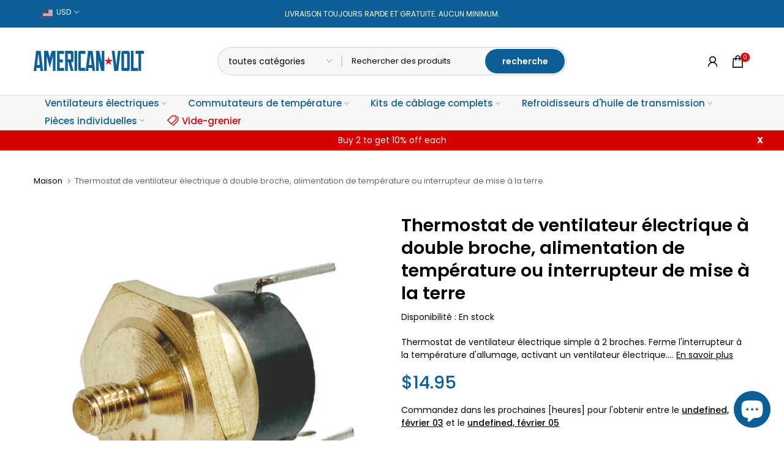

--- FILE ---
content_type: text/html; charset=utf-8
request_url: https://www.americanvolt.com/fr/products/dual-pin-electric-radiator-cooling-fan-thermostat-temperature-power-or-grounding-switch-sensor
body_size: 48442
content:
<!doctype html><html class="t4sp-theme t4s-wrapper__full_width rtl_false swatch_color_style_2 pr_border_style_1 pr_img_effect_2 enable_eff_img1_true badge_shape_2 css_for_wis_app_true shadow_round_img_false t4s-header__categories is-remove-unavai-1 t4_compare_false t4s-cart-count-0 t4s-pr-ellipsis-false
 no-js" lang="fr">
  <head>
    <meta charset="utf-8">
    <meta http-equiv="X-UA-Compatible" content="IE=edge">
    <meta name="viewport" content="width=device-width, initial-scale=1, height=device-height, minimum-scale=1.0, maximum-scale=1.0">
    <meta name="theme-color" content="#fff">
    <link rel="canonical" href="https://www.americanvolt.com/fr/products/dual-pin-electric-radiator-cooling-fan-thermostat-temperature-power-or-grounding-switch-sensor">
    <link rel="preconnect" href="https://cdn.shopify.com" crossorigin><link rel="shortcut icon" type="image/png" href="//www.americanvolt.com/cdn/shop/files/favicon-2026.png?v=1768775703&width=32"><link rel="apple-touch-icon-precomposed" type="image/png" sizes="152x152" href="//www.americanvolt.com/cdn/shop/files/favicon-2026.png?v=1768775703&width=152"><title>Thermostat de ventilateur électrique à double broche, alimentation de  &ndash; American Volt</title>
    <meta name="description" content="Thermostat de ventilateur électrique simple à 2 broches. Ferme l&#39;interrupteur à la température d&#39;allumage, activant un ventilateur électrique. Choisissez entre une plage de température d&#39;allumage de 140&#39;F à 250&#39;F. La température d&#39;arrêt est inférieure de 15 degrés à celle d&#39;allumage. Peut fonctionner comme alimentation"><meta name="keywords" content="Thermostat de ventilateur électrique à double broche, alimentation de température ou interrupteur de mise à la terre, American Volt, www.americanvolt.com"/><meta name="author" content="The4">

<meta property="og:site_name" content="American Volt">
<meta property="og:url" content="https://www.americanvolt.com/fr/products/dual-pin-electric-radiator-cooling-fan-thermostat-temperature-power-or-grounding-switch-sensor">
<meta property="og:title" content="Thermostat de ventilateur électrique à double broche, alimentation de ">
<meta property="og:type" content="product">
<meta property="og:description" content="Thermostat de ventilateur électrique simple à 2 broches. Ferme l&#39;interrupteur à la température d&#39;allumage, activant un ventilateur électrique. Choisissez entre une plage de température d&#39;allumage de 140&#39;F à 250&#39;F. La température d&#39;arrêt est inférieure de 15 degrés à celle d&#39;allumage. Peut fonctionner comme alimentation"><meta property="og:image" content="http://www.americanvolt.com/cdn/shop/files/IMG_16172-switch_55aa7258-fd9a-43f4-aab7-9eaab89a91b0.jpg?v=1702347898">
  <meta property="og:image:secure_url" content="https://www.americanvolt.com/cdn/shop/files/IMG_16172-switch_55aa7258-fd9a-43f4-aab7-9eaab89a91b0.jpg?v=1702347898">
  <meta property="og:image:width" content="1175">
  <meta property="og:image:height" content="1175"><meta property="og:price:amount" content="14.95">
  <meta property="og:price:currency" content="USD"><meta name="twitter:site" content="@#"><meta name="twitter:card" content="summary_large_image">
<meta name="twitter:title" content="Thermostat de ventilateur électrique à double broche, alimentation de ">
<meta name="twitter:description" content="Thermostat de ventilateur électrique simple à 2 broches. Ferme l&#39;interrupteur à la température d&#39;allumage, activant un ventilateur électrique. Choisissez entre une plage de température d&#39;allumage de 140&#39;F à 250&#39;F. La température d&#39;arrêt est inférieure de 15 degrés à celle d&#39;allumage. Peut fonctionner comme alimentation"><script src="//www.americanvolt.com/cdn/shop/t/15/assets/lazysizes.min.js?v=86244101074946284761692194530" async="async"></script>
    <script src="//www.americanvolt.com/cdn/shop/t/15/assets/global.min.js?v=146184621819376505201692194529" defer="defer"></script>
    <script>window.performance && window.performance.mark && window.performance.mark('shopify.content_for_header.start');</script><meta name="google-site-verification" content="xPGShBaajlE8SrnAvwSXuU9RZQtws5sclZg_m8LOyAI">
<meta name="google-site-verification" content="7R3cdc-kzmtiQgaHERY4BYyol9tBrjU2kmRyBiIisMw">
<meta id="shopify-digital-wallet" name="shopify-digital-wallet" content="/19048401/digital_wallets/dialog">
<meta name="shopify-checkout-api-token" content="a7bb22b911512d1d3bd6cf19212168a0">
<link rel="alternate" hreflang="x-default" href="https://www.americanvolt.com/products/dual-pin-electric-radiator-cooling-fan-thermostat-temperature-power-or-grounding-switch-sensor">
<link rel="alternate" hreflang="en" href="https://www.americanvolt.com/products/dual-pin-electric-radiator-cooling-fan-thermostat-temperature-power-or-grounding-switch-sensor">
<link rel="alternate" hreflang="fr" href="https://www.americanvolt.com/fr/products/dual-pin-electric-radiator-cooling-fan-thermostat-temperature-power-or-grounding-switch-sensor">
<link rel="alternate" hreflang="es" href="https://www.americanvolt.com/es/products/dual-pin-electric-radiator-cooling-fan-thermostat-temperature-power-or-grounding-switch-sensor">
<link rel="alternate" hreflang="it" href="https://www.americanvolt.com/it/products/dual-pin-electric-radiator-cooling-fan-thermostat-temperature-power-or-grounding-switch-sensor">
<link rel="alternate" type="application/json+oembed" href="https://www.americanvolt.com/fr/products/dual-pin-electric-radiator-cooling-fan-thermostat-temperature-power-or-grounding-switch-sensor.oembed">
<script async="async" src="/checkouts/internal/preloads.js?locale=fr-US"></script>
<link rel="preconnect" href="https://shop.app" crossorigin="anonymous">
<script async="async" src="https://shop.app/checkouts/internal/preloads.js?locale=fr-US&shop_id=19048401" crossorigin="anonymous"></script>
<script id="apple-pay-shop-capabilities" type="application/json">{"shopId":19048401,"countryCode":"US","currencyCode":"USD","merchantCapabilities":["supports3DS"],"merchantId":"gid:\/\/shopify\/Shop\/19048401","merchantName":"American Volt","requiredBillingContactFields":["postalAddress","email"],"requiredShippingContactFields":["postalAddress","email"],"shippingType":"shipping","supportedNetworks":["visa","masterCard","amex","discover","elo","jcb"],"total":{"type":"pending","label":"American Volt","amount":"1.00"},"shopifyPaymentsEnabled":true,"supportsSubscriptions":true}</script>
<script id="shopify-features" type="application/json">{"accessToken":"a7bb22b911512d1d3bd6cf19212168a0","betas":["rich-media-storefront-analytics"],"domain":"www.americanvolt.com","predictiveSearch":true,"shopId":19048401,"locale":"fr"}</script>
<script>var Shopify = Shopify || {};
Shopify.shop = "american-volt.myshopify.com";
Shopify.locale = "fr";
Shopify.currency = {"active":"USD","rate":"1.0"};
Shopify.country = "US";
Shopify.theme = {"name":"American Volt 4.2.0","id":136579186925,"schema_name":"Kalles","schema_version":"4.2.0","theme_store_id":null,"role":"main"};
Shopify.theme.handle = "null";
Shopify.theme.style = {"id":null,"handle":null};
Shopify.cdnHost = "www.americanvolt.com/cdn";
Shopify.routes = Shopify.routes || {};
Shopify.routes.root = "/fr/";</script>
<script type="module">!function(o){(o.Shopify=o.Shopify||{}).modules=!0}(window);</script>
<script>!function(o){function n(){var o=[];function n(){o.push(Array.prototype.slice.apply(arguments))}return n.q=o,n}var t=o.Shopify=o.Shopify||{};t.loadFeatures=n(),t.autoloadFeatures=n()}(window);</script>
<script>
  window.ShopifyPay = window.ShopifyPay || {};
  window.ShopifyPay.apiHost = "shop.app\/pay";
  window.ShopifyPay.redirectState = null;
</script>
<script id="shop-js-analytics" type="application/json">{"pageType":"product"}</script>
<script defer="defer" async type="module" src="//www.americanvolt.com/cdn/shopifycloud/shop-js/modules/v2/client.init-shop-cart-sync_Lpn8ZOi5.fr.esm.js"></script>
<script defer="defer" async type="module" src="//www.americanvolt.com/cdn/shopifycloud/shop-js/modules/v2/chunk.common_X4Hu3kma.esm.js"></script>
<script defer="defer" async type="module" src="//www.americanvolt.com/cdn/shopifycloud/shop-js/modules/v2/chunk.modal_BV0V5IrV.esm.js"></script>
<script type="module">
  await import("//www.americanvolt.com/cdn/shopifycloud/shop-js/modules/v2/client.init-shop-cart-sync_Lpn8ZOi5.fr.esm.js");
await import("//www.americanvolt.com/cdn/shopifycloud/shop-js/modules/v2/chunk.common_X4Hu3kma.esm.js");
await import("//www.americanvolt.com/cdn/shopifycloud/shop-js/modules/v2/chunk.modal_BV0V5IrV.esm.js");

  window.Shopify.SignInWithShop?.initShopCartSync?.({"fedCMEnabled":true,"windoidEnabled":true});

</script>
<script>
  window.Shopify = window.Shopify || {};
  if (!window.Shopify.featureAssets) window.Shopify.featureAssets = {};
  window.Shopify.featureAssets['shop-js'] = {"shop-cart-sync":["modules/v2/client.shop-cart-sync_hBo3gat_.fr.esm.js","modules/v2/chunk.common_X4Hu3kma.esm.js","modules/v2/chunk.modal_BV0V5IrV.esm.js"],"init-fed-cm":["modules/v2/client.init-fed-cm_BoVeauXL.fr.esm.js","modules/v2/chunk.common_X4Hu3kma.esm.js","modules/v2/chunk.modal_BV0V5IrV.esm.js"],"init-shop-email-lookup-coordinator":["modules/v2/client.init-shop-email-lookup-coordinator_CX4-Y-CZ.fr.esm.js","modules/v2/chunk.common_X4Hu3kma.esm.js","modules/v2/chunk.modal_BV0V5IrV.esm.js"],"init-windoid":["modules/v2/client.init-windoid_iuUmw7cp.fr.esm.js","modules/v2/chunk.common_X4Hu3kma.esm.js","modules/v2/chunk.modal_BV0V5IrV.esm.js"],"shop-button":["modules/v2/client.shop-button_DumFxEIo.fr.esm.js","modules/v2/chunk.common_X4Hu3kma.esm.js","modules/v2/chunk.modal_BV0V5IrV.esm.js"],"shop-cash-offers":["modules/v2/client.shop-cash-offers_BPdnZcGX.fr.esm.js","modules/v2/chunk.common_X4Hu3kma.esm.js","modules/v2/chunk.modal_BV0V5IrV.esm.js"],"shop-toast-manager":["modules/v2/client.shop-toast-manager_sjv6XvZD.fr.esm.js","modules/v2/chunk.common_X4Hu3kma.esm.js","modules/v2/chunk.modal_BV0V5IrV.esm.js"],"init-shop-cart-sync":["modules/v2/client.init-shop-cart-sync_Lpn8ZOi5.fr.esm.js","modules/v2/chunk.common_X4Hu3kma.esm.js","modules/v2/chunk.modal_BV0V5IrV.esm.js"],"init-customer-accounts-sign-up":["modules/v2/client.init-customer-accounts-sign-up_DQVKlaja.fr.esm.js","modules/v2/client.shop-login-button_DkHUpD44.fr.esm.js","modules/v2/chunk.common_X4Hu3kma.esm.js","modules/v2/chunk.modal_BV0V5IrV.esm.js"],"pay-button":["modules/v2/client.pay-button_DN6Ek-nh.fr.esm.js","modules/v2/chunk.common_X4Hu3kma.esm.js","modules/v2/chunk.modal_BV0V5IrV.esm.js"],"init-customer-accounts":["modules/v2/client.init-customer-accounts_BQOJrVdv.fr.esm.js","modules/v2/client.shop-login-button_DkHUpD44.fr.esm.js","modules/v2/chunk.common_X4Hu3kma.esm.js","modules/v2/chunk.modal_BV0V5IrV.esm.js"],"avatar":["modules/v2/client.avatar_BTnouDA3.fr.esm.js"],"init-shop-for-new-customer-accounts":["modules/v2/client.init-shop-for-new-customer-accounts_DW7xpOCZ.fr.esm.js","modules/v2/client.shop-login-button_DkHUpD44.fr.esm.js","modules/v2/chunk.common_X4Hu3kma.esm.js","modules/v2/chunk.modal_BV0V5IrV.esm.js"],"shop-follow-button":["modules/v2/client.shop-follow-button_CXr7UFuQ.fr.esm.js","modules/v2/chunk.common_X4Hu3kma.esm.js","modules/v2/chunk.modal_BV0V5IrV.esm.js"],"checkout-modal":["modules/v2/client.checkout-modal_CXg0VCPn.fr.esm.js","modules/v2/chunk.common_X4Hu3kma.esm.js","modules/v2/chunk.modal_BV0V5IrV.esm.js"],"shop-login-button":["modules/v2/client.shop-login-button_DkHUpD44.fr.esm.js","modules/v2/chunk.common_X4Hu3kma.esm.js","modules/v2/chunk.modal_BV0V5IrV.esm.js"],"lead-capture":["modules/v2/client.lead-capture_C9SxlK5K.fr.esm.js","modules/v2/chunk.common_X4Hu3kma.esm.js","modules/v2/chunk.modal_BV0V5IrV.esm.js"],"shop-login":["modules/v2/client.shop-login_DQBEMTrD.fr.esm.js","modules/v2/chunk.common_X4Hu3kma.esm.js","modules/v2/chunk.modal_BV0V5IrV.esm.js"],"payment-terms":["modules/v2/client.payment-terms_CokxZuo0.fr.esm.js","modules/v2/chunk.common_X4Hu3kma.esm.js","modules/v2/chunk.modal_BV0V5IrV.esm.js"]};
</script>
<script id="__st">var __st={"a":19048401,"offset":-25200,"reqid":"ced67419-27d3-4440-9d67-c6b1981830cc-1769781557","pageurl":"www.americanvolt.com\/fr\/products\/dual-pin-electric-radiator-cooling-fan-thermostat-temperature-power-or-grounding-switch-sensor","u":"0731e514e8dc","p":"product","rtyp":"product","rid":10625135117};</script>
<script>window.ShopifyPaypalV4VisibilityTracking = true;</script>
<script id="captcha-bootstrap">!function(){'use strict';const t='contact',e='account',n='new_comment',o=[[t,t],['blogs',n],['comments',n],[t,'customer']],c=[[e,'customer_login'],[e,'guest_login'],[e,'recover_customer_password'],[e,'create_customer']],r=t=>t.map((([t,e])=>`form[action*='/${t}']:not([data-nocaptcha='true']) input[name='form_type'][value='${e}']`)).join(','),a=t=>()=>t?[...document.querySelectorAll(t)].map((t=>t.form)):[];function s(){const t=[...o],e=r(t);return a(e)}const i='password',u='form_key',d=['recaptcha-v3-token','g-recaptcha-response','h-captcha-response',i],f=()=>{try{return window.sessionStorage}catch{return}},m='__shopify_v',_=t=>t.elements[u];function p(t,e,n=!1){try{const o=window.sessionStorage,c=JSON.parse(o.getItem(e)),{data:r}=function(t){const{data:e,action:n}=t;return t[m]||n?{data:e,action:n}:{data:t,action:n}}(c);for(const[e,n]of Object.entries(r))t.elements[e]&&(t.elements[e].value=n);n&&o.removeItem(e)}catch(o){console.error('form repopulation failed',{error:o})}}const l='form_type',E='cptcha';function T(t){t.dataset[E]=!0}const w=window,h=w.document,L='Shopify',v='ce_forms',y='captcha';let A=!1;((t,e)=>{const n=(g='f06e6c50-85a8-45c8-87d0-21a2b65856fe',I='https://cdn.shopify.com/shopifycloud/storefront-forms-hcaptcha/ce_storefront_forms_captcha_hcaptcha.v1.5.2.iife.js',D={infoText:'Protégé par hCaptcha',privacyText:'Confidentialité',termsText:'Conditions'},(t,e,n)=>{const o=w[L][v],c=o.bindForm;if(c)return c(t,g,e,D).then(n);var r;o.q.push([[t,g,e,D],n]),r=I,A||(h.body.append(Object.assign(h.createElement('script'),{id:'captcha-provider',async:!0,src:r})),A=!0)});var g,I,D;w[L]=w[L]||{},w[L][v]=w[L][v]||{},w[L][v].q=[],w[L][y]=w[L][y]||{},w[L][y].protect=function(t,e){n(t,void 0,e),T(t)},Object.freeze(w[L][y]),function(t,e,n,w,h,L){const[v,y,A,g]=function(t,e,n){const i=e?o:[],u=t?c:[],d=[...i,...u],f=r(d),m=r(i),_=r(d.filter((([t,e])=>n.includes(e))));return[a(f),a(m),a(_),s()]}(w,h,L),I=t=>{const e=t.target;return e instanceof HTMLFormElement?e:e&&e.form},D=t=>v().includes(t);t.addEventListener('submit',(t=>{const e=I(t);if(!e)return;const n=D(e)&&!e.dataset.hcaptchaBound&&!e.dataset.recaptchaBound,o=_(e),c=g().includes(e)&&(!o||!o.value);(n||c)&&t.preventDefault(),c&&!n&&(function(t){try{if(!f())return;!function(t){const e=f();if(!e)return;const n=_(t);if(!n)return;const o=n.value;o&&e.removeItem(o)}(t);const e=Array.from(Array(32),(()=>Math.random().toString(36)[2])).join('');!function(t,e){_(t)||t.append(Object.assign(document.createElement('input'),{type:'hidden',name:u})),t.elements[u].value=e}(t,e),function(t,e){const n=f();if(!n)return;const o=[...t.querySelectorAll(`input[type='${i}']`)].map((({name:t})=>t)),c=[...d,...o],r={};for(const[a,s]of new FormData(t).entries())c.includes(a)||(r[a]=s);n.setItem(e,JSON.stringify({[m]:1,action:t.action,data:r}))}(t,e)}catch(e){console.error('failed to persist form',e)}}(e),e.submit())}));const S=(t,e)=>{t&&!t.dataset[E]&&(n(t,e.some((e=>e===t))),T(t))};for(const o of['focusin','change'])t.addEventListener(o,(t=>{const e=I(t);D(e)&&S(e,y())}));const B=e.get('form_key'),M=e.get(l),P=B&&M;t.addEventListener('DOMContentLoaded',(()=>{const t=y();if(P)for(const e of t)e.elements[l].value===M&&p(e,B);[...new Set([...A(),...v().filter((t=>'true'===t.dataset.shopifyCaptcha))])].forEach((e=>S(e,t)))}))}(h,new URLSearchParams(w.location.search),n,t,e,['guest_login'])})(!0,!0)}();</script>
<script integrity="sha256-4kQ18oKyAcykRKYeNunJcIwy7WH5gtpwJnB7kiuLZ1E=" data-source-attribution="shopify.loadfeatures" defer="defer" src="//www.americanvolt.com/cdn/shopifycloud/storefront/assets/storefront/load_feature-a0a9edcb.js" crossorigin="anonymous"></script>
<script crossorigin="anonymous" defer="defer" src="//www.americanvolt.com/cdn/shopifycloud/storefront/assets/shopify_pay/storefront-65b4c6d7.js?v=20250812"></script>
<script data-source-attribution="shopify.dynamic_checkout.dynamic.init">var Shopify=Shopify||{};Shopify.PaymentButton=Shopify.PaymentButton||{isStorefrontPortableWallets:!0,init:function(){window.Shopify.PaymentButton.init=function(){};var t=document.createElement("script");t.src="https://www.americanvolt.com/cdn/shopifycloud/portable-wallets/latest/portable-wallets.fr.js",t.type="module",document.head.appendChild(t)}};
</script>
<script data-source-attribution="shopify.dynamic_checkout.buyer_consent">
  function portableWalletsHideBuyerConsent(e){var t=document.getElementById("shopify-buyer-consent"),n=document.getElementById("shopify-subscription-policy-button");t&&n&&(t.classList.add("hidden"),t.setAttribute("aria-hidden","true"),n.removeEventListener("click",e))}function portableWalletsShowBuyerConsent(e){var t=document.getElementById("shopify-buyer-consent"),n=document.getElementById("shopify-subscription-policy-button");t&&n&&(t.classList.remove("hidden"),t.removeAttribute("aria-hidden"),n.addEventListener("click",e))}window.Shopify?.PaymentButton&&(window.Shopify.PaymentButton.hideBuyerConsent=portableWalletsHideBuyerConsent,window.Shopify.PaymentButton.showBuyerConsent=portableWalletsShowBuyerConsent);
</script>
<script data-source-attribution="shopify.dynamic_checkout.cart.bootstrap">document.addEventListener("DOMContentLoaded",(function(){function t(){return document.querySelector("shopify-accelerated-checkout-cart, shopify-accelerated-checkout")}if(t())Shopify.PaymentButton.init();else{new MutationObserver((function(e,n){t()&&(Shopify.PaymentButton.init(),n.disconnect())})).observe(document.body,{childList:!0,subtree:!0})}}));
</script>
<script id='scb4127' type='text/javascript' async='' src='https://www.americanvolt.com/cdn/shopifycloud/privacy-banner/storefront-banner.js'></script><link id="shopify-accelerated-checkout-styles" rel="stylesheet" media="screen" href="https://www.americanvolt.com/cdn/shopifycloud/portable-wallets/latest/accelerated-checkout-backwards-compat.css" crossorigin="anonymous">
<style id="shopify-accelerated-checkout-cart">
        #shopify-buyer-consent {
  margin-top: 1em;
  display: inline-block;
  width: 100%;
}

#shopify-buyer-consent.hidden {
  display: none;
}

#shopify-subscription-policy-button {
  background: none;
  border: none;
  padding: 0;
  text-decoration: underline;
  font-size: inherit;
  cursor: pointer;
}

#shopify-subscription-policy-button::before {
  box-shadow: none;
}

      </style>

<script>window.performance && window.performance.mark && window.performance.mark('shopify.content_for_header.end');</script>
<link rel="preconnect" href="https://fonts.googleapis.com">
    <link rel="preconnect" href="https://fonts.gstatic.com" crossorigin><link rel="stylesheet" href="https://fonts.googleapis.com/css?family=Poppins:300,300i,400,400i,500,500i,600,600i,700,700i,800,800i&display=swap" media="print" onload="this.media='all'"><link href="//www.americanvolt.com/cdn/shop/t/15/assets/base.css?v=23849648315029993381692194528" rel="stylesheet" type="text/css" media="all" /><style data-shopify>:root {
        
         /* CSS Variables */
        --wrapper-mw      : 1420px;
        --font-family-1   : Poppins;
        --font-family-2   : Poppins;
        --font-family-3   : Poppins;
        --font-body-family   : Poppins;
        --font-heading-family: Poppins;
       
        
        --t4s-success-color       : #428445;
        --t4s-success-color-rgb   : 66, 132, 69;
        --t4s-warning-color       : #e0b252;
        --t4s-warning-color-rgb   : 224, 178, 82;
        --t4s-error-color         : #EB001B;
        --t4s-error-color-rgb     : 235, 0, 27;
        --t4s-light-color         : #ffffff;
        --t4s-dark-color          : #222222;
        --t4s-highlight-color     : #ec0101;
        --t4s-tooltip-background  : #000000;
        --t4s-tooltip-color       : #fff;
        --primary-sw-color        : #000000;
        --primary-sw-color-rgb    : 0, 0, 0;
        --border-sw-color         : #aeaeae;
        --secondary-sw-color      : #000000;
        --primary-price-color     : #cc1923;
        --secondary-price-color   : #0c5f96;
        
        --t4s-body-background     : #fff;
        --text-color              : #000000;
        --text-color-rgb          : 0, 0, 0;
        --heading-color           : #000000;
        --accent-color            : #0c5f96;
        --accent-color-rgb        : 12, 95, 150;
        --accent-color-darken     : #06324f;
        --accent-color-hover      : var(--accent-color-darken);
        --secondary-color         : #000000;
        --secondary-color-rgb     : 0, 0, 0;
        --link-color              : #000000;
        --link-color-hover        : #0c5f96;
        --border-color            : #c2c2c2;
        --border-color-rgb        : 194, 194, 194;
        --border-primary-color    : #000000;
        --button-background       : #0c5f96;
        --button-color            : #fff;
        --button-background-hover : #0c5f96;
        --button-color-hover      : #fff;

        --sale-badge-background    : #dc0000;
        --sale-badge-color         : #fff;
        --new-badge-background     : #008f29;
        --new-badge-color          : #fff;
        --preorder-badge-background: #1b75be;
        --preorder-badge-color     : #fff;
        --soldout-badge-background : #878787;
        --soldout-badge-color      : #fff;
        --custom-badge-background  : #1b75be;
        --custom-badge-color       : #fff;/* Shopify related variables */
        --payment-terms-background-color: ;
        
        --lz-background: #f5f5f5;
        --lz-img: url("//www.americanvolt.com/cdn/shop/t/15/assets/t4s_loader.svg?v=162395713511716153561692220888");}

    html {
      font-size: 62.5%;
      height: 100%;
    }

    body {
      margin: 0;
      overflow-x: hidden;
      font-size:14px;
      letter-spacing: 0px;
      color: var(--text-color);
      font-family: var(--font-body-family);
      line-height: 1.5;
      font-weight: 400;
      -webkit-font-smoothing: auto;
      -moz-osx-font-smoothing: auto;
    }
    /*
    @media screen and (min-width: 750px) {
      body {
        font-size: 1.6rem;
      }
    }
    */

    h1, h2, h3, h4, h5, h6, .t4s_as_title {
      color: var(--heading-color);
      font-family: var(--font-heading-family);
      line-height: 1.4;
      font-weight: 600;
      letter-spacing: 0px;
    }
    h1 { font-size: 37px }
    h2 { font-size: 29px }
    h3 { font-size: 23px }
    h4 { font-size: 18px }
    h5 { font-size: 17px }
    h6 { font-size: 15.5px }
    a,.t4s_as_link {
      /* font-family: var(--font-link-family); */
      color: var(--link-color);
    }
    a:hover,.t4s_as_link:hover {
      color: var(--link-color-hover);
    }
    button,
    input,
    optgroup,
    select,
    textarea {
      border-color: var(--border-color);
    }
    .t4s_as_button,
    button,
    input[type="button"]:not(.t4s-btn),
    input[type="reset"],
    input[type="submit"]:not(.t4s-btn) {
      font-family: var(--font-button-family);
      color: var(--button-color);
      background-color: var(--button-background);
      border-color: var(--button-background);
    }
    .t4s_as_button:hover,
    button:hover,
    input[type="button"]:not(.t4s-btn):hover, 
    input[type="reset"]:hover,
    input[type="submit"]:not(.t4s-btn):hover  {
      color: var(--button-color-hover);
      background-color: var(--button-background-hover);
      border-color: var(--button-background-hover);
    }
    
    .t4s-cp,.t4s-color-accent { color : var(--accent-color) }.t4s-ct,.t4s-color-text { color : var(--text-color) }.t4s-ch,.t4ss-color-heading { color : var(--heading-color) }.t4s-csecondary { color : var(--secondary-color) }
    
    .t4s-fnt-fm-1 {
      font-family: var(--font-family-1) !important;
    }
    .t4s-fnt-fm-2 {
      font-family: var(--font-family-2) !important;
    }
    .t4s-fnt-fm-3 {
      font-family: var(--font-family-3) !important;
    }
    .t4s-cr {
        color: var(--t4s-highlight-color);
    }
    .t4s-price__sale { color: var(--primary-price-color); }.t4s-fix-overflow.t4s-row { max-width: 100vw;margin-left: auto;margin-right: auto;}.lazyloadt4s-opt {opacity: 1 !important;transition: opacity 0s, transform 1s !important;}.t4s-d-block {display: block;}.t4s-d-none {display: none;}@media (min-width: 768px) {.t4s-d-md-block {display: block;}.t4s-d-md-none {display: none; }}@media (min-width: 1025px) {.t4s-d-lg-block {display: block;}.t4s-d-lg-none {display: none; }}</style><script>
  const isBehaviorSmooth = 'scrollBehavior' in document.documentElement.style && getComputedStyle(document.documentElement).scrollBehavior === 'smooth';
  const t4sXMLHttpRequest = window.XMLHttpRequest, documentElementT4s = document.documentElement; documentElementT4s.className = documentElementT4s.className.replace('no-js', 'js');function loadImageT4s(_this) { _this.classList.add('lazyloadt4sed')};(function() { const matchMediaHoverT4s = (window.matchMedia('(-moz-touch-enabled: 1), (hover: none)')).matches; documentElementT4s.className += ((window.CSS && window.CSS.supports('(position: sticky) or (position: -webkit-sticky)')) ? ' t4sp-sticky' : ' t4sp-no-sticky'); documentElementT4s.className += matchMediaHoverT4s ? ' t4sp-no-hover' : ' t4sp-hover'; window.onpageshow = function() { if (performance.navigation.type === 2) {document.dispatchEvent(new CustomEvent('cart:refresh'))} }; if (!matchMediaHoverT4s && window.width > 1024) { document.addEventListener('mousemove', function(evt) { documentElementT4s.classList.replace('t4sp-no-hover','t4sp-hover'); document.dispatchEvent(new CustomEvent('theme:hover')); }, {once : true} ); } }());</script><meta name="google-site-verification" content="WyAl50kRucFSzKqa8bbZiPQ6ZRDLJS32ZSD1XRyME_k" />
  <script src="https://cdn.shopify.com/extensions/e8878072-2f6b-4e89-8082-94b04320908d/inbox-1254/assets/inbox-chat-loader.js" type="text/javascript" defer="defer"></script>
<link href="https://monorail-edge.shopifysvc.com" rel="dns-prefetch">
<script>(function(){if ("sendBeacon" in navigator && "performance" in window) {try {var session_token_from_headers = performance.getEntriesByType('navigation')[0].serverTiming.find(x => x.name == '_s').description;} catch {var session_token_from_headers = undefined;}var session_cookie_matches = document.cookie.match(/_shopify_s=([^;]*)/);var session_token_from_cookie = session_cookie_matches && session_cookie_matches.length === 2 ? session_cookie_matches[1] : "";var session_token = session_token_from_headers || session_token_from_cookie || "";function handle_abandonment_event(e) {var entries = performance.getEntries().filter(function(entry) {return /monorail-edge.shopifysvc.com/.test(entry.name);});if (!window.abandonment_tracked && entries.length === 0) {window.abandonment_tracked = true;var currentMs = Date.now();var navigation_start = performance.timing.navigationStart;var payload = {shop_id: 19048401,url: window.location.href,navigation_start,duration: currentMs - navigation_start,session_token,page_type: "product"};window.navigator.sendBeacon("https://monorail-edge.shopifysvc.com/v1/produce", JSON.stringify({schema_id: "online_store_buyer_site_abandonment/1.1",payload: payload,metadata: {event_created_at_ms: currentMs,event_sent_at_ms: currentMs}}));}}window.addEventListener('pagehide', handle_abandonment_event);}}());</script>
<script id="web-pixels-manager-setup">(function e(e,d,r,n,o){if(void 0===o&&(o={}),!Boolean(null===(a=null===(i=window.Shopify)||void 0===i?void 0:i.analytics)||void 0===a?void 0:a.replayQueue)){var i,a;window.Shopify=window.Shopify||{};var t=window.Shopify;t.analytics=t.analytics||{};var s=t.analytics;s.replayQueue=[],s.publish=function(e,d,r){return s.replayQueue.push([e,d,r]),!0};try{self.performance.mark("wpm:start")}catch(e){}var l=function(){var e={modern:/Edge?\/(1{2}[4-9]|1[2-9]\d|[2-9]\d{2}|\d{4,})\.\d+(\.\d+|)|Firefox\/(1{2}[4-9]|1[2-9]\d|[2-9]\d{2}|\d{4,})\.\d+(\.\d+|)|Chrom(ium|e)\/(9{2}|\d{3,})\.\d+(\.\d+|)|(Maci|X1{2}).+ Version\/(15\.\d+|(1[6-9]|[2-9]\d|\d{3,})\.\d+)([,.]\d+|)( \(\w+\)|)( Mobile\/\w+|) Safari\/|Chrome.+OPR\/(9{2}|\d{3,})\.\d+\.\d+|(CPU[ +]OS|iPhone[ +]OS|CPU[ +]iPhone|CPU IPhone OS|CPU iPad OS)[ +]+(15[._]\d+|(1[6-9]|[2-9]\d|\d{3,})[._]\d+)([._]\d+|)|Android:?[ /-](13[3-9]|1[4-9]\d|[2-9]\d{2}|\d{4,})(\.\d+|)(\.\d+|)|Android.+Firefox\/(13[5-9]|1[4-9]\d|[2-9]\d{2}|\d{4,})\.\d+(\.\d+|)|Android.+Chrom(ium|e)\/(13[3-9]|1[4-9]\d|[2-9]\d{2}|\d{4,})\.\d+(\.\d+|)|SamsungBrowser\/([2-9]\d|\d{3,})\.\d+/,legacy:/Edge?\/(1[6-9]|[2-9]\d|\d{3,})\.\d+(\.\d+|)|Firefox\/(5[4-9]|[6-9]\d|\d{3,})\.\d+(\.\d+|)|Chrom(ium|e)\/(5[1-9]|[6-9]\d|\d{3,})\.\d+(\.\d+|)([\d.]+$|.*Safari\/(?![\d.]+ Edge\/[\d.]+$))|(Maci|X1{2}).+ Version\/(10\.\d+|(1[1-9]|[2-9]\d|\d{3,})\.\d+)([,.]\d+|)( \(\w+\)|)( Mobile\/\w+|) Safari\/|Chrome.+OPR\/(3[89]|[4-9]\d|\d{3,})\.\d+\.\d+|(CPU[ +]OS|iPhone[ +]OS|CPU[ +]iPhone|CPU IPhone OS|CPU iPad OS)[ +]+(10[._]\d+|(1[1-9]|[2-9]\d|\d{3,})[._]\d+)([._]\d+|)|Android:?[ /-](13[3-9]|1[4-9]\d|[2-9]\d{2}|\d{4,})(\.\d+|)(\.\d+|)|Mobile Safari.+OPR\/([89]\d|\d{3,})\.\d+\.\d+|Android.+Firefox\/(13[5-9]|1[4-9]\d|[2-9]\d{2}|\d{4,})\.\d+(\.\d+|)|Android.+Chrom(ium|e)\/(13[3-9]|1[4-9]\d|[2-9]\d{2}|\d{4,})\.\d+(\.\d+|)|Android.+(UC? ?Browser|UCWEB|U3)[ /]?(15\.([5-9]|\d{2,})|(1[6-9]|[2-9]\d|\d{3,})\.\d+)\.\d+|SamsungBrowser\/(5\.\d+|([6-9]|\d{2,})\.\d+)|Android.+MQ{2}Browser\/(14(\.(9|\d{2,})|)|(1[5-9]|[2-9]\d|\d{3,})(\.\d+|))(\.\d+|)|K[Aa][Ii]OS\/(3\.\d+|([4-9]|\d{2,})\.\d+)(\.\d+|)/},d=e.modern,r=e.legacy,n=navigator.userAgent;return n.match(d)?"modern":n.match(r)?"legacy":"unknown"}(),u="modern"===l?"modern":"legacy",c=(null!=n?n:{modern:"",legacy:""})[u],f=function(e){return[e.baseUrl,"/wpm","/b",e.hashVersion,"modern"===e.buildTarget?"m":"l",".js"].join("")}({baseUrl:d,hashVersion:r,buildTarget:u}),m=function(e){var d=e.version,r=e.bundleTarget,n=e.surface,o=e.pageUrl,i=e.monorailEndpoint;return{emit:function(e){var a=e.status,t=e.errorMsg,s=(new Date).getTime(),l=JSON.stringify({metadata:{event_sent_at_ms:s},events:[{schema_id:"web_pixels_manager_load/3.1",payload:{version:d,bundle_target:r,page_url:o,status:a,surface:n,error_msg:t},metadata:{event_created_at_ms:s}}]});if(!i)return console&&console.warn&&console.warn("[Web Pixels Manager] No Monorail endpoint provided, skipping logging."),!1;try{return self.navigator.sendBeacon.bind(self.navigator)(i,l)}catch(e){}var u=new XMLHttpRequest;try{return u.open("POST",i,!0),u.setRequestHeader("Content-Type","text/plain"),u.send(l),!0}catch(e){return console&&console.warn&&console.warn("[Web Pixels Manager] Got an unhandled error while logging to Monorail."),!1}}}}({version:r,bundleTarget:l,surface:e.surface,pageUrl:self.location.href,monorailEndpoint:e.monorailEndpoint});try{o.browserTarget=l,function(e){var d=e.src,r=e.async,n=void 0===r||r,o=e.onload,i=e.onerror,a=e.sri,t=e.scriptDataAttributes,s=void 0===t?{}:t,l=document.createElement("script"),u=document.querySelector("head"),c=document.querySelector("body");if(l.async=n,l.src=d,a&&(l.integrity=a,l.crossOrigin="anonymous"),s)for(var f in s)if(Object.prototype.hasOwnProperty.call(s,f))try{l.dataset[f]=s[f]}catch(e){}if(o&&l.addEventListener("load",o),i&&l.addEventListener("error",i),u)u.appendChild(l);else{if(!c)throw new Error("Did not find a head or body element to append the script");c.appendChild(l)}}({src:f,async:!0,onload:function(){if(!function(){var e,d;return Boolean(null===(d=null===(e=window.Shopify)||void 0===e?void 0:e.analytics)||void 0===d?void 0:d.initialized)}()){var d=window.webPixelsManager.init(e)||void 0;if(d){var r=window.Shopify.analytics;r.replayQueue.forEach((function(e){var r=e[0],n=e[1],o=e[2];d.publishCustomEvent(r,n,o)})),r.replayQueue=[],r.publish=d.publishCustomEvent,r.visitor=d.visitor,r.initialized=!0}}},onerror:function(){return m.emit({status:"failed",errorMsg:"".concat(f," has failed to load")})},sri:function(e){var d=/^sha384-[A-Za-z0-9+/=]+$/;return"string"==typeof e&&d.test(e)}(c)?c:"",scriptDataAttributes:o}),m.emit({status:"loading"})}catch(e){m.emit({status:"failed",errorMsg:(null==e?void 0:e.message)||"Unknown error"})}}})({shopId: 19048401,storefrontBaseUrl: "https://www.americanvolt.com",extensionsBaseUrl: "https://extensions.shopifycdn.com/cdn/shopifycloud/web-pixels-manager",monorailEndpoint: "https://monorail-edge.shopifysvc.com/unstable/produce_batch",surface: "storefront-renderer",enabledBetaFlags: ["2dca8a86"],webPixelsConfigList: [{"id":"425459949","configuration":"{\"config\":\"{\\\"google_tag_ids\\\":[\\\"AW-939774924\\\",\\\"GT-T9LQVRV\\\"],\\\"target_country\\\":\\\"US\\\",\\\"gtag_events\\\":[{\\\"type\\\":\\\"search\\\",\\\"action_label\\\":[\\\"G-G3QQC4FMZ3\\\",\\\"AW-939774924\\\/nkFwCLyC4c4DEMynj8AD\\\"]},{\\\"type\\\":\\\"begin_checkout\\\",\\\"action_label\\\":[\\\"G-G3QQC4FMZ3\\\",\\\"AW-939774924\\\/CvplCLmC4c4DEMynj8AD\\\"]},{\\\"type\\\":\\\"view_item\\\",\\\"action_label\\\":[\\\"G-G3QQC4FMZ3\\\",\\\"AW-939774924\\\/HOz6CLOC4c4DEMynj8AD\\\",\\\"MC-Z814RYCZ5B\\\",\\\"MC-6HBHM0E1JX\\\"]},{\\\"type\\\":\\\"purchase\\\",\\\"action_label\\\":[\\\"G-G3QQC4FMZ3\\\",\\\"AW-939774924\\\/FKnBCLCC4c4DEMynj8AD\\\",\\\"MC-Z814RYCZ5B\\\",\\\"MC-6HBHM0E1JX\\\"]},{\\\"type\\\":\\\"page_view\\\",\\\"action_label\\\":[\\\"G-G3QQC4FMZ3\\\",\\\"AW-939774924\\\/33tYCK2C4c4DEMynj8AD\\\",\\\"MC-Z814RYCZ5B\\\",\\\"MC-6HBHM0E1JX\\\"]},{\\\"type\\\":\\\"add_payment_info\\\",\\\"action_label\\\":[\\\"G-G3QQC4FMZ3\\\",\\\"AW-939774924\\\/2mbJCL-C4c4DEMynj8AD\\\"]},{\\\"type\\\":\\\"add_to_cart\\\",\\\"action_label\\\":[\\\"G-G3QQC4FMZ3\\\",\\\"AW-939774924\\\/Z6iSCLaC4c4DEMynj8AD\\\"]}],\\\"enable_monitoring_mode\\\":false}\"}","eventPayloadVersion":"v1","runtimeContext":"OPEN","scriptVersion":"b2a88bafab3e21179ed38636efcd8a93","type":"APP","apiClientId":1780363,"privacyPurposes":[],"dataSharingAdjustments":{"protectedCustomerApprovalScopes":["read_customer_address","read_customer_email","read_customer_name","read_customer_personal_data","read_customer_phone"]}},{"id":"92700909","configuration":"{\"tagID\":\"2612549317920\"}","eventPayloadVersion":"v1","runtimeContext":"STRICT","scriptVersion":"18031546ee651571ed29edbe71a3550b","type":"APP","apiClientId":3009811,"privacyPurposes":["ANALYTICS","MARKETING","SALE_OF_DATA"],"dataSharingAdjustments":{"protectedCustomerApprovalScopes":["read_customer_address","read_customer_email","read_customer_name","read_customer_personal_data","read_customer_phone"]}},{"id":"shopify-app-pixel","configuration":"{}","eventPayloadVersion":"v1","runtimeContext":"STRICT","scriptVersion":"0450","apiClientId":"shopify-pixel","type":"APP","privacyPurposes":["ANALYTICS","MARKETING"]},{"id":"shopify-custom-pixel","eventPayloadVersion":"v1","runtimeContext":"LAX","scriptVersion":"0450","apiClientId":"shopify-pixel","type":"CUSTOM","privacyPurposes":["ANALYTICS","MARKETING"]}],isMerchantRequest: false,initData: {"shop":{"name":"American Volt","paymentSettings":{"currencyCode":"USD"},"myshopifyDomain":"american-volt.myshopify.com","countryCode":"US","storefrontUrl":"https:\/\/www.americanvolt.com\/fr"},"customer":null,"cart":null,"checkout":null,"productVariants":[{"price":{"amount":14.95,"currencyCode":"USD"},"product":{"title":"Thermostat de ventilateur électrique à double broche, alimentation de température ou interrupteur de mise à la terre","vendor":"American Volt","id":"10625135117","untranslatedTitle":"Thermostat de ventilateur électrique à double broche, alimentation de température ou interrupteur de mise à la terre","url":"\/fr\/products\/dual-pin-electric-radiator-cooling-fan-thermostat-temperature-power-or-grounding-switch-sensor","type":"Replacement Parts"},"id":"46101748973805","image":{"src":"\/\/www.americanvolt.com\/cdn\/shop\/files\/IMG_16172-switch_55aa7258-fd9a-43f4-aab7-9eaab89a91b0.jpg?v=1702347898"},"sku":"AV-T12","title":"120'F On - 105'F Off","untranslatedTitle":"120'F On - 105'F Off"},{"price":{"amount":14.95,"currencyCode":"USD"},"product":{"title":"Thermostat de ventilateur électrique à double broche, alimentation de température ou interrupteur de mise à la terre","vendor":"American Volt","id":"10625135117","untranslatedTitle":"Thermostat de ventilateur électrique à double broche, alimentation de température ou interrupteur de mise à la terre","url":"\/fr\/products\/dual-pin-electric-radiator-cooling-fan-thermostat-temperature-power-or-grounding-switch-sensor","type":"Replacement Parts"},"id":"42442128589","image":{"src":"\/\/www.americanvolt.com\/cdn\/shop\/files\/IMG_16172-switch_55aa7258-fd9a-43f4-aab7-9eaab89a91b0.jpg?v=1702347898"},"sku":"AV-T14","title":"140'F allumé - 125'F éteint","untranslatedTitle":"140'F On - 125'F Off"},{"price":{"amount":14.95,"currencyCode":"USD"},"product":{"title":"Thermostat de ventilateur électrique à double broche, alimentation de température ou interrupteur de mise à la terre","vendor":"American Volt","id":"10625135117","untranslatedTitle":"Thermostat de ventilateur électrique à double broche, alimentation de température ou interrupteur de mise à la terre","url":"\/fr\/products\/dual-pin-electric-radiator-cooling-fan-thermostat-temperature-power-or-grounding-switch-sensor","type":"Replacement Parts"},"id":"20500725694523","image":{"src":"\/\/www.americanvolt.com\/cdn\/shop\/files\/IMG_16172-switch_55aa7258-fd9a-43f4-aab7-9eaab89a91b0.jpg?v=1702347898"},"sku":"AV-T15","title":"150'F allumé - 135'F éteint","untranslatedTitle":"150'F On - 135'F Off"},{"price":{"amount":14.95,"currencyCode":"USD"},"product":{"title":"Thermostat de ventilateur électrique à double broche, alimentation de température ou interrupteur de mise à la terre","vendor":"American Volt","id":"10625135117","untranslatedTitle":"Thermostat de ventilateur électrique à double broche, alimentation de température ou interrupteur de mise à la terre","url":"\/fr\/products\/dual-pin-electric-radiator-cooling-fan-thermostat-temperature-power-or-grounding-switch-sensor","type":"Replacement Parts"},"id":"42442329101","image":{"src":"\/\/www.americanvolt.com\/cdn\/shop\/files\/IMG_16172-switch_55aa7258-fd9a-43f4-aab7-9eaab89a91b0.jpg?v=1702347898"},"sku":"AV-T16","title":"160'F allumé - 145'F éteint","untranslatedTitle":"160'F On - 145'F Off"},{"price":{"amount":14.95,"currencyCode":"USD"},"product":{"title":"Thermostat de ventilateur électrique à double broche, alimentation de température ou interrupteur de mise à la terre","vendor":"American Volt","id":"10625135117","untranslatedTitle":"Thermostat de ventilateur électrique à double broche, alimentation de température ou interrupteur de mise à la terre","url":"\/fr\/products\/dual-pin-electric-radiator-cooling-fan-thermostat-temperature-power-or-grounding-switch-sensor","type":"Replacement Parts"},"id":"42442329165","image":{"src":"\/\/www.americanvolt.com\/cdn\/shop\/files\/IMG_16172-switch_55aa7258-fd9a-43f4-aab7-9eaab89a91b0.jpg?v=1702347898"},"sku":"AV-T17","title":"170'F allumé - 155'F éteint","untranslatedTitle":"170'F On - 155'F Off"},{"price":{"amount":14.95,"currencyCode":"USD"},"product":{"title":"Thermostat de ventilateur électrique à double broche, alimentation de température ou interrupteur de mise à la terre","vendor":"American Volt","id":"10625135117","untranslatedTitle":"Thermostat de ventilateur électrique à double broche, alimentation de température ou interrupteur de mise à la terre","url":"\/fr\/products\/dual-pin-electric-radiator-cooling-fan-thermostat-temperature-power-or-grounding-switch-sensor","type":"Replacement Parts"},"id":"42442329229","image":{"src":"\/\/www.americanvolt.com\/cdn\/shop\/files\/IMG_16172-switch_55aa7258-fd9a-43f4-aab7-9eaab89a91b0.jpg?v=1702347898"},"sku":"AV-T18","title":"180'F allumé - 165'F éteint","untranslatedTitle":"180'F On - 165'F Off"},{"price":{"amount":14.95,"currencyCode":"USD"},"product":{"title":"Thermostat de ventilateur électrique à double broche, alimentation de température ou interrupteur de mise à la terre","vendor":"American Volt","id":"10625135117","untranslatedTitle":"Thermostat de ventilateur électrique à double broche, alimentation de température ou interrupteur de mise à la terre","url":"\/fr\/products\/dual-pin-electric-radiator-cooling-fan-thermostat-temperature-power-or-grounding-switch-sensor","type":"Replacement Parts"},"id":"20500725727291","image":{"src":"\/\/www.americanvolt.com\/cdn\/shop\/files\/IMG_16172-switch_55aa7258-fd9a-43f4-aab7-9eaab89a91b0.jpg?v=1702347898"},"sku":"AV-T19","title":"190'F allumé - 175'F éteint","untranslatedTitle":"190'F On - 175'F Off"},{"price":{"amount":14.95,"currencyCode":"USD"},"product":{"title":"Thermostat de ventilateur électrique à double broche, alimentation de température ou interrupteur de mise à la terre","vendor":"American Volt","id":"10625135117","untranslatedTitle":"Thermostat de ventilateur électrique à double broche, alimentation de température ou interrupteur de mise à la terre","url":"\/fr\/products\/dual-pin-electric-radiator-cooling-fan-thermostat-temperature-power-or-grounding-switch-sensor","type":"Replacement Parts"},"id":"42442329357","image":{"src":"\/\/www.americanvolt.com\/cdn\/shop\/files\/IMG_16172-switch_55aa7258-fd9a-43f4-aab7-9eaab89a91b0.jpg?v=1702347898"},"sku":"AV-T20","title":"200'F allumé - 185'F éteint","untranslatedTitle":"200'F On - 185'F Off"},{"price":{"amount":14.95,"currencyCode":"USD"},"product":{"title":"Thermostat de ventilateur électrique à double broche, alimentation de température ou interrupteur de mise à la terre","vendor":"American Volt","id":"10625135117","untranslatedTitle":"Thermostat de ventilateur électrique à double broche, alimentation de température ou interrupteur de mise à la terre","url":"\/fr\/products\/dual-pin-electric-radiator-cooling-fan-thermostat-temperature-power-or-grounding-switch-sensor","type":"Replacement Parts"},"id":"20500725760059","image":{"src":"\/\/www.americanvolt.com\/cdn\/shop\/files\/IMG_16172-switch_55aa7258-fd9a-43f4-aab7-9eaab89a91b0.jpg?v=1702347898"},"sku":"AV-T21","title":"210'F allumé - 195'F éteint","untranslatedTitle":"210'F On - 195'F Off"},{"price":{"amount":14.95,"currencyCode":"USD"},"product":{"title":"Thermostat de ventilateur électrique à double broche, alimentation de température ou interrupteur de mise à la terre","vendor":"American Volt","id":"10625135117","untranslatedTitle":"Thermostat de ventilateur électrique à double broche, alimentation de température ou interrupteur de mise à la terre","url":"\/fr\/products\/dual-pin-electric-radiator-cooling-fan-thermostat-temperature-power-or-grounding-switch-sensor","type":"Replacement Parts"},"id":"42320242671853","image":{"src":"\/\/www.americanvolt.com\/cdn\/shop\/files\/IMG_16172-switch_55aa7258-fd9a-43f4-aab7-9eaab89a91b0.jpg?v=1702347898"},"sku":"AV-T25","title":"250'F allumé - 235'F éteint","untranslatedTitle":"250'F On - 235'F Off"}],"purchasingCompany":null},},"https://www.americanvolt.com/cdn","1d2a099fw23dfb22ep557258f5m7a2edbae",{"modern":"","legacy":""},{"shopId":"19048401","storefrontBaseUrl":"https:\/\/www.americanvolt.com","extensionBaseUrl":"https:\/\/extensions.shopifycdn.com\/cdn\/shopifycloud\/web-pixels-manager","surface":"storefront-renderer","enabledBetaFlags":"[\"2dca8a86\"]","isMerchantRequest":"false","hashVersion":"1d2a099fw23dfb22ep557258f5m7a2edbae","publish":"custom","events":"[[\"page_viewed\",{}],[\"product_viewed\",{\"productVariant\":{\"price\":{\"amount\":14.95,\"currencyCode\":\"USD\"},\"product\":{\"title\":\"Thermostat de ventilateur électrique à double broche, alimentation de température ou interrupteur de mise à la terre\",\"vendor\":\"American Volt\",\"id\":\"10625135117\",\"untranslatedTitle\":\"Thermostat de ventilateur électrique à double broche, alimentation de température ou interrupteur de mise à la terre\",\"url\":\"\/fr\/products\/dual-pin-electric-radiator-cooling-fan-thermostat-temperature-power-or-grounding-switch-sensor\",\"type\":\"Replacement Parts\"},\"id\":\"46101748973805\",\"image\":{\"src\":\"\/\/www.americanvolt.com\/cdn\/shop\/files\/IMG_16172-switch_55aa7258-fd9a-43f4-aab7-9eaab89a91b0.jpg?v=1702347898\"},\"sku\":\"AV-T12\",\"title\":\"120'F On - 105'F Off\",\"untranslatedTitle\":\"120'F On - 105'F Off\"}}]]"});</script><script>
  window.ShopifyAnalytics = window.ShopifyAnalytics || {};
  window.ShopifyAnalytics.meta = window.ShopifyAnalytics.meta || {};
  window.ShopifyAnalytics.meta.currency = 'USD';
  var meta = {"product":{"id":10625135117,"gid":"gid:\/\/shopify\/Product\/10625135117","vendor":"American Volt","type":"Replacement Parts","handle":"dual-pin-electric-radiator-cooling-fan-thermostat-temperature-power-or-grounding-switch-sensor","variants":[{"id":46101748973805,"price":1495,"name":"Thermostat de ventilateur électrique à double broche, alimentation de température ou interrupteur de mise à la terre - 120'F On - 105'F Off","public_title":"120'F On - 105'F Off","sku":"AV-T12"},{"id":42442128589,"price":1495,"name":"Thermostat de ventilateur électrique à double broche, alimentation de température ou interrupteur de mise à la terre - 140'F allumé - 125'F éteint","public_title":"140'F allumé - 125'F éteint","sku":"AV-T14"},{"id":20500725694523,"price":1495,"name":"Thermostat de ventilateur électrique à double broche, alimentation de température ou interrupteur de mise à la terre - 150'F allumé - 135'F éteint","public_title":"150'F allumé - 135'F éteint","sku":"AV-T15"},{"id":42442329101,"price":1495,"name":"Thermostat de ventilateur électrique à double broche, alimentation de température ou interrupteur de mise à la terre - 160'F allumé - 145'F éteint","public_title":"160'F allumé - 145'F éteint","sku":"AV-T16"},{"id":42442329165,"price":1495,"name":"Thermostat de ventilateur électrique à double broche, alimentation de température ou interrupteur de mise à la terre - 170'F allumé - 155'F éteint","public_title":"170'F allumé - 155'F éteint","sku":"AV-T17"},{"id":42442329229,"price":1495,"name":"Thermostat de ventilateur électrique à double broche, alimentation de température ou interrupteur de mise à la terre - 180'F allumé - 165'F éteint","public_title":"180'F allumé - 165'F éteint","sku":"AV-T18"},{"id":20500725727291,"price":1495,"name":"Thermostat de ventilateur électrique à double broche, alimentation de température ou interrupteur de mise à la terre - 190'F allumé - 175'F éteint","public_title":"190'F allumé - 175'F éteint","sku":"AV-T19"},{"id":42442329357,"price":1495,"name":"Thermostat de ventilateur électrique à double broche, alimentation de température ou interrupteur de mise à la terre - 200'F allumé - 185'F éteint","public_title":"200'F allumé - 185'F éteint","sku":"AV-T20"},{"id":20500725760059,"price":1495,"name":"Thermostat de ventilateur électrique à double broche, alimentation de température ou interrupteur de mise à la terre - 210'F allumé - 195'F éteint","public_title":"210'F allumé - 195'F éteint","sku":"AV-T21"},{"id":42320242671853,"price":1495,"name":"Thermostat de ventilateur électrique à double broche, alimentation de température ou interrupteur de mise à la terre - 250'F allumé - 235'F éteint","public_title":"250'F allumé - 235'F éteint","sku":"AV-T25"}],"remote":false},"page":{"pageType":"product","resourceType":"product","resourceId":10625135117,"requestId":"ced67419-27d3-4440-9d67-c6b1981830cc-1769781557"}};
  for (var attr in meta) {
    window.ShopifyAnalytics.meta[attr] = meta[attr];
  }
</script>
<script class="analytics">
  (function () {
    var customDocumentWrite = function(content) {
      var jquery = null;

      if (window.jQuery) {
        jquery = window.jQuery;
      } else if (window.Checkout && window.Checkout.$) {
        jquery = window.Checkout.$;
      }

      if (jquery) {
        jquery('body').append(content);
      }
    };

    var hasLoggedConversion = function(token) {
      if (token) {
        return document.cookie.indexOf('loggedConversion=' + token) !== -1;
      }
      return false;
    }

    var setCookieIfConversion = function(token) {
      if (token) {
        var twoMonthsFromNow = new Date(Date.now());
        twoMonthsFromNow.setMonth(twoMonthsFromNow.getMonth() + 2);

        document.cookie = 'loggedConversion=' + token + '; expires=' + twoMonthsFromNow;
      }
    }

    var trekkie = window.ShopifyAnalytics.lib = window.trekkie = window.trekkie || [];
    if (trekkie.integrations) {
      return;
    }
    trekkie.methods = [
      'identify',
      'page',
      'ready',
      'track',
      'trackForm',
      'trackLink'
    ];
    trekkie.factory = function(method) {
      return function() {
        var args = Array.prototype.slice.call(arguments);
        args.unshift(method);
        trekkie.push(args);
        return trekkie;
      };
    };
    for (var i = 0; i < trekkie.methods.length; i++) {
      var key = trekkie.methods[i];
      trekkie[key] = trekkie.factory(key);
    }
    trekkie.load = function(config) {
      trekkie.config = config || {};
      trekkie.config.initialDocumentCookie = document.cookie;
      var first = document.getElementsByTagName('script')[0];
      var script = document.createElement('script');
      script.type = 'text/javascript';
      script.onerror = function(e) {
        var scriptFallback = document.createElement('script');
        scriptFallback.type = 'text/javascript';
        scriptFallback.onerror = function(error) {
                var Monorail = {
      produce: function produce(monorailDomain, schemaId, payload) {
        var currentMs = new Date().getTime();
        var event = {
          schema_id: schemaId,
          payload: payload,
          metadata: {
            event_created_at_ms: currentMs,
            event_sent_at_ms: currentMs
          }
        };
        return Monorail.sendRequest("https://" + monorailDomain + "/v1/produce", JSON.stringify(event));
      },
      sendRequest: function sendRequest(endpointUrl, payload) {
        // Try the sendBeacon API
        if (window && window.navigator && typeof window.navigator.sendBeacon === 'function' && typeof window.Blob === 'function' && !Monorail.isIos12()) {
          var blobData = new window.Blob([payload], {
            type: 'text/plain'
          });

          if (window.navigator.sendBeacon(endpointUrl, blobData)) {
            return true;
          } // sendBeacon was not successful

        } // XHR beacon

        var xhr = new XMLHttpRequest();

        try {
          xhr.open('POST', endpointUrl);
          xhr.setRequestHeader('Content-Type', 'text/plain');
          xhr.send(payload);
        } catch (e) {
          console.log(e);
        }

        return false;
      },
      isIos12: function isIos12() {
        return window.navigator.userAgent.lastIndexOf('iPhone; CPU iPhone OS 12_') !== -1 || window.navigator.userAgent.lastIndexOf('iPad; CPU OS 12_') !== -1;
      }
    };
    Monorail.produce('monorail-edge.shopifysvc.com',
      'trekkie_storefront_load_errors/1.1',
      {shop_id: 19048401,
      theme_id: 136579186925,
      app_name: "storefront",
      context_url: window.location.href,
      source_url: "//www.americanvolt.com/cdn/s/trekkie.storefront.c59ea00e0474b293ae6629561379568a2d7c4bba.min.js"});

        };
        scriptFallback.async = true;
        scriptFallback.src = '//www.americanvolt.com/cdn/s/trekkie.storefront.c59ea00e0474b293ae6629561379568a2d7c4bba.min.js';
        first.parentNode.insertBefore(scriptFallback, first);
      };
      script.async = true;
      script.src = '//www.americanvolt.com/cdn/s/trekkie.storefront.c59ea00e0474b293ae6629561379568a2d7c4bba.min.js';
      first.parentNode.insertBefore(script, first);
    };
    trekkie.load(
      {"Trekkie":{"appName":"storefront","development":false,"defaultAttributes":{"shopId":19048401,"isMerchantRequest":null,"themeId":136579186925,"themeCityHash":"10330573801073354939","contentLanguage":"fr","currency":"USD","eventMetadataId":"a36c748f-d997-4a35-8085-27fe9a3ca724"},"isServerSideCookieWritingEnabled":true,"monorailRegion":"shop_domain","enabledBetaFlags":["65f19447","b5387b81"]},"Session Attribution":{},"S2S":{"facebookCapiEnabled":false,"source":"trekkie-storefront-renderer","apiClientId":580111}}
    );

    var loaded = false;
    trekkie.ready(function() {
      if (loaded) return;
      loaded = true;

      window.ShopifyAnalytics.lib = window.trekkie;

      var originalDocumentWrite = document.write;
      document.write = customDocumentWrite;
      try { window.ShopifyAnalytics.merchantGoogleAnalytics.call(this); } catch(error) {};
      document.write = originalDocumentWrite;

      window.ShopifyAnalytics.lib.page(null,{"pageType":"product","resourceType":"product","resourceId":10625135117,"requestId":"ced67419-27d3-4440-9d67-c6b1981830cc-1769781557","shopifyEmitted":true});

      var match = window.location.pathname.match(/checkouts\/(.+)\/(thank_you|post_purchase)/)
      var token = match? match[1]: undefined;
      if (!hasLoggedConversion(token)) {
        setCookieIfConversion(token);
        window.ShopifyAnalytics.lib.track("Viewed Product",{"currency":"USD","variantId":46101748973805,"productId":10625135117,"productGid":"gid:\/\/shopify\/Product\/10625135117","name":"Thermostat de ventilateur électrique à double broche, alimentation de température ou interrupteur de mise à la terre - 120'F On - 105'F Off","price":"14.95","sku":"AV-T12","brand":"American Volt","variant":"120'F On - 105'F Off","category":"Replacement Parts","nonInteraction":true,"remote":false},undefined,undefined,{"shopifyEmitted":true});
      window.ShopifyAnalytics.lib.track("monorail:\/\/trekkie_storefront_viewed_product\/1.1",{"currency":"USD","variantId":46101748973805,"productId":10625135117,"productGid":"gid:\/\/shopify\/Product\/10625135117","name":"Thermostat de ventilateur électrique à double broche, alimentation de température ou interrupteur de mise à la terre - 120'F On - 105'F Off","price":"14.95","sku":"AV-T12","brand":"American Volt","variant":"120'F On - 105'F Off","category":"Replacement Parts","nonInteraction":true,"remote":false,"referer":"https:\/\/www.americanvolt.com\/fr\/products\/dual-pin-electric-radiator-cooling-fan-thermostat-temperature-power-or-grounding-switch-sensor"});
      }
    });


        var eventsListenerScript = document.createElement('script');
        eventsListenerScript.async = true;
        eventsListenerScript.src = "//www.americanvolt.com/cdn/shopifycloud/storefront/assets/shop_events_listener-3da45d37.js";
        document.getElementsByTagName('head')[0].appendChild(eventsListenerScript);

})();</script>
  <script>
  if (!window.ga || (window.ga && typeof window.ga !== 'function')) {
    window.ga = function ga() {
      (window.ga.q = window.ga.q || []).push(arguments);
      if (window.Shopify && window.Shopify.analytics && typeof window.Shopify.analytics.publish === 'function') {
        window.Shopify.analytics.publish("ga_stub_called", {}, {sendTo: "google_osp_migration"});
      }
      console.error("Shopify's Google Analytics stub called with:", Array.from(arguments), "\nSee https://help.shopify.com/manual/promoting-marketing/pixels/pixel-migration#google for more information.");
    };
    if (window.Shopify && window.Shopify.analytics && typeof window.Shopify.analytics.publish === 'function') {
      window.Shopify.analytics.publish("ga_stub_initialized", {}, {sendTo: "google_osp_migration"});
    }
  }
</script>
<script
  defer
  src="https://www.americanvolt.com/cdn/shopifycloud/perf-kit/shopify-perf-kit-3.1.0.min.js"
  data-application="storefront-renderer"
  data-shop-id="19048401"
  data-render-region="gcp-us-central1"
  data-page-type="product"
  data-theme-instance-id="136579186925"
  data-theme-name="Kalles"
  data-theme-version="4.2.0"
  data-monorail-region="shop_domain"
  data-resource-timing-sampling-rate="10"
  data-shs="true"
  data-shs-beacon="true"
  data-shs-export-with-fetch="true"
  data-shs-logs-sample-rate="1"
  data-shs-beacon-endpoint="https://www.americanvolt.com/api/collect"
></script>
</head>

  <body class="template-product "><a class="skip-to-content-link visually-hidden" href="#MainContent">Aller au contenu</a>
    <div class="t4s-close-overlay t4s-op-0"></div>

    <div class="t4s-website-wrapper"><div id="shopify-section-title_config" class="shopify-section t4s-section t4s-section-config t4s-section-admn-fixed"><style data-shopify>.t4s-title {--color: #000000;
			font-family: var(--font-family-2);
			font-size: 18px;
			font-weight: 600;line-height: 30px;}
		
			.t4s-top-heading .t4s-cbl {
				--color: #000000;
			}
		
		@media (min-width: 768px) {
			.t4s-title {
			   font-size: 24px;
				font-weight: 600;line-height: 34px;}
		}.t4s-subtitle {--color: #878787;
			font-family: var(--font-family-3);
			font-size: 14px;
			font-weight: 400;}
		
		@media (min-width: 768px) {
			.t4s-subtitle {
			   font-size: 14px;
				font-weight: 400;}
		}</style></div><div id="shopify-section-pr_item_config" class="shopify-section t4s-section t4s-section-config t4s-section-config-product t4s-section-admn-fixed"><style data-shopify>
	.t4s-section-config-product .t4s_box_pr_grid {
		margin-bottom: 100px;
	}
	.t4s-section-config-product .t4s-top-heading {
		margin-bottom: 30px;
	}
	.t4s-product:not(.t4s-pr-style4) {
		--pr-btn-radius-size       : 40px;
	}.t4s-product {
		--swatch-color-size 	   : 16px;
		--swatch-color-size-mb 	   : 20px;
		--pr-background-overlay    : rgba(0, 0, 0, 0.1);
		--product-title-family     : var(--font-family-1);
		--product-title-style      : capitalize;
		--product-title-size       : 14px;
		--product-title-weight     : 400;
		--product-title-line-height: 20px;
		--product-title-spacing    : 0px;
		--product-price-size       : 14px;
		--product-price-weight     : 500;
		--product-space-img-txt    : 15px;
		--product-space-elements   : 0px;

		--pr-countdown-color       : #fff;
		--pr-countdown-bg-color    : #0c5f96;
	}
	.t4s-product:not(.t4s-pr-packery) {
		--product-title-color         : #000000;
		--product-title-color-hover   : #0c5f96;
		--product-price-color      	  : #0c5f96;
		--product-price-color-second  : #696969;
		--product-price-sale-color    : #dc0000;
		--product-vendors-color       : #878787;
		--product-vendors-color-hover : #0c5f96;
	}</style><style data-shopify>.t4s-pr-style3 {

			       
			        --pr-addtocart-color             : #ffffff;
			        --pr-addtocart-color2            : #222;
			        --pr-addtocart-color-hover       : #000000;
			        --pr-addtocart-color2-hover      : #fff;

			        --pr-quickview-color             : #ffffff;
			        --pr-quickview-color2            : #222;
			        --pr-quickview-color-hover       : #000000;
			        --pr-quickview-color2-hover      : #fff;

			        --pr-wishlist-color              : #ffffff;
			        --pr-wishlist-color2             : #222;
			        --pr-wishlist-color-hover        : #000000;
			        --pr-wishlist-color2-hover       : #fff;
			        --pr-wishlist-color-active        : #0c5f96;
			        --pr-wishlist-color2-active       : #fff;

			        --pr-compare-color               : #ffffff;
			        --pr-compare-color2              : #222;
			        --pr-compare-color-hover         : #000000;
			        --pr-compare-color2-hover        : #fff;
			        
			        --size-list-color                : #ffffff;
            }</style></div><div id="shopify-section-btn_config" class="shopify-section t4s-section t4s-section-config t4s-section-admn-fixed"><style data-shopify>:root {
        --btn-radius:60px;
        --t4s-other-radius : 0px;
    }
    button{
        font-family: var(--font-family-1) !important; 
    }
    .t4s-btn-base {
        font-family: var(--font-family-1) !important; 
        --btn-fw:600;
    }</style><style data-shopify>.t4s-pr__notify-stock.t4s-btn-color-custom1,
        .t4s-payment-button.t4s-btn-color-custom1,
        .t4s-btn-base.t4s-btn-style-default.t4s-btn-color-custom1,
        .t4s-lm-bar.t4s-btn-color-custom1 {
            --btn-color           : #ffffff;
            --btn-background      : #0c5f96;
            --btn-border          : #0c5f96;
            --btn-color-hover     : #ffffff;
            --btn-background-hover: #0c5f96;
            --btn-border-hover    :#0c5f96;           
        }
        .t4s-btn-base.t4s-btn-style-outline.t4s-btn-color-custom1{
            --btn-color           : #0c5f96;
            --btn-border          : #0c5f96;
            --btn-color-hover     : #ffffff;
            --btn-background-hover : #0c5f96;
        }
        .t4s-btn-base.t4s-btn-style-bordered.t4s-btn-color-custom1{
            --btn-color           : #0c5f96;
            --btn-border          : #0c5f96;
            --btn-color-hover     : #0c5f96;
            --btn-border-hover    : #0c5f96;
        }
        .t4s-btn-base.t4s-btn-style-link.t4s-btn-color-custom1{
            --btn-color           : #0c5f96;
            --btn-border          : #0c5f96;
            --btn-color-hover     : #0c5f96;
            --btn-border-hover    : #0c5f96;
        }</style><style data-shopify>.t4s-pr__notify-stock.t4s-btn-color-custom2,
        .t4s-payment-button.t4s-btn-color-custom2,
        .t4s-btn-base.t4s-btn-style-default.t4s-btn-color-custom2,
        .t4s-lm-bar.t4s-btn-color-custom2 {
            --btn-color           : #ffffff;
            --btn-background      : #0c5f96;
            --btn-border          : #0c5f96;
            --btn-color-hover     : #ffffff;
            --btn-background-hover: #0c5f96;
            --btn-border-hover    :#0c5f96;           
        }
        .t4s-btn-base.t4s-btn-style-outline.t4s-btn-color-custom2{
            --btn-color           : #0c5f96;
            --btn-border          : #0c5f96;
            --btn-color-hover     : #ffffff;
            --btn-background-hover : #0c5f96;
        }
        .t4s-btn-base.t4s-btn-style-bordered.t4s-btn-color-custom2{
            --btn-color           : #0c5f96;
            --btn-border          : #0c5f96;
            --btn-color-hover     : #0c5f96;
            --btn-border-hover    : #0c5f96;
        }
        .t4s-btn-base.t4s-btn-style-link.t4s-btn-color-custom2{
            --btn-color           : #0c5f96;
            --btn-border          : #0c5f96;
            --btn-color-hover     : #0c5f96;
            --btn-border-hover    : #0c5f96;
        }</style></div><div id="shopify-section-announcement-bar" class="shopify-section t4-section t4-section-announcement-bar t4s_bk_flickity t4s_tp_cd"><script>try { if (window.Shopify && !Shopify.designMode) { document.getElementById('shopify-section-announcement-bar').remove() } else { document.getElementById('shopify-section-announcement-bar').setAttribute("aria-hidden", true) } }catch(err) {}</script></div><div id="shopify-section-top-bar" class="shopify-section t4-section t4s_tp_flickity t4s_tp_cd t4s-pr"><style data-shopify>.t4s-top-bar {
      --tb-color: #ffffff; --tb-background: #0c5f96;
      --tb-border-w:0px; --tb-border: #cfcfcf;
      --tb-color-a-hover: #ffffff;
    }
    .t4s-top-bar {
      font-size:12px;
      background-color: var(--tb-background);
      border-bottom: var(--tb-border-w) solid var(--tb-border);
      color:var(--tb-color)
    }
    .t4s-top-bar__wrap { padding: 10px 0; min-height:20px; }
    .t4s-top-bar a { color:var(--tb-color) }
    .t4s-top-bar .t4s-top-bar-text__item a { color: var(--tb-color-link); }
    .t4s-top-bar a:hover { color:var(--tb-color-a-hover) }
    .t4s-top-bar-text__item strong { font-weight: var(--tb-fw-bold); color: var(--tb-color-bold); }
    .t4s-top-bar-text__item p {margin-bottom:0}
    .t4s-top-bar .ml__15 { margin-inline-start: 15px; }
    .t4s-top-bar__html i {font-size: 16px;vertical-align: middle;}
    .t4s-top-bar__html svg,.t4s-top-bar__location svg {width: 16px;height: 16px;vertical-align: middle;display: inline-block;}
    .t4s-top-bar__currencies,.t4s-top-bar__languages{margin-inline-start: 15px;}
    .t4s-top-bar__currencies button,.t4s-top-bar__languages button{background: transparent;color: var(--tb-color);display: flex;padding: 0;align-items: center;line-height: 20px;font-size: 100%; margin-bottom: 5px;}
    .t4s-top-bar__currencies button:hover,.t4s-top-bar__languages button:hover{background: transparent;color: var(--tb-color-a-hover);}
    .t4s-top-bar__currencies button svg,.t4s-top-bar__languages button svg{width: 8px;margin-inline-start: 5px;}
    .t4s-top-bar__currencies .t4s-dropdown__wrapper,.t4s-top-bar__languages .t4s-dropdown__wrapper {background: var(--t4s-body-background );padding: 15px;}
  	.t4s-top-bar__currencies .t4s-drop-arrow, .t4s-top-bar__languages .t4s-drop-arrow {background-color:var(--t4s-body-background );}
    .t4s-top-bar__currencies button[data-flagst4="md"]:not(:last-child), .t4s-top-bar__languages button[data-flagst4="md"]:not(:last-child){margin-bottom: 7px;}
    .t4s-top-bar__currencies .t4s-dropdown__wrapper button,.t4s-top-bar__languages .t4s-dropdown__wrapper button {color: var(--text-color);}
    .t4s-top-bar__currencies .t4s-dropdown__wrapper button.is--selected, .t4s-top-bar__languages .t4s-dropdown__wrapper button.is--selected{color: var(--tb-color-a-hover);}
    @media (max-width: 767px) {  
      .t4s-top-bar__currencies .t4s-dropdown__wrapper.is-style-mb--false,.t4s-top-bar__languages .t4s-dropdown__wrapper.is-style-mb--false {min-width: 100px;max-width:300px;width: auto;}
      .t4s-top-bar__currencies .t4s-dropdown__wrapper button, .t4s-top-bar__languages .t4s-dropdown__wrapper button {
          color: var(--text-color);
          padding: 5px 0;
      }
    }
    .t4s-top-bar__currencies .t4s-dropdown__wrapper button.is--selected, .t4s-top-bar__languages .t4s-dropdown__wrapper button.is--selected {
      color: var(--link-color-hover);
    }
    @media(min-width:768px){
    .t4sp-hover .t4s-top-bar__currencies .t4s-dropdown__wrapper button:hover, .t4sp-hover .t4s-top-bar__languages .t4s-dropdown__wrapper button:hover {color: var(--link-color-hover); }
		.t4s-top-bar__currencies .t4s-dropdown__wrapper {min-width: 205px;max-width: 300px;width: auto;}
		.t4s-top-bar__languages .t4s-dropdown__wrapper {min-width: 10px;max-width: 300px;width: auto;}
    }
    .t4s-top-bar .t4s-countdown-enabled {display: inline-block}</style><div data-topbar-options='{ "isTransparent": false }' id="t4s-top-bar-main" class="t4s-top-bar">
    <div class="t4s-container">
       <div class="t4s-row t4s-top-bar__wrap t4s-align-items-center">
                <div  id="b_top-bar-2" class="t4s-top-bar__cur t4s-col-item t4s-col-12 t4s-text-center t4s-col-lg-4 t4s-text-lg-start  t4s-d-none t4s-d-md-none t4s-d-lg-block"><link rel="stylesheet" href="//www.americanvolt.com/cdn/shop/t/15/assets/base_drop.min.css?v=143841703872250052791692194528" media="all">
    <style>.flagst4>img {margin-inline-end: 7px;border-radius: 2px;height: 15px;}.flagst4 [data-current]{display: inline-block;}.flagst4 [data-img-current]{margin-inline-end: 3px;}[data-flagst4s="sm"] img[data-img-current] {height: 12px;width: auto;}[data-flagst4s="md"] img {height: 18.5px;width: auto;margin-inline-end: 7px;}.flagst4[data-flagst4s="md"] [data-img-current]{height: 15.5px;}</style>
  <div data-currency-wrap class="t4s-dropdown t4s-top-bar__currencies t4s-d-inline-block">
        <button data-dropdown-open data-position="bottom-end" data-id="dropdown_currenciestop-bar">
          <span data-flagst4s="sm" class="t4s-d-inline-block flagst4"><img data-img-current width="30" height="22.5" src="//cdn.shopify.com/static/images/flags/us.svg" alt="États-Unis" loading="lazy">
            <span data-current>USD</span>
          </span>
          <svg class="t4s-ion-select-arrow" role="presentation" viewBox="0 0 19 12"><polyline fill="none" stroke="currentColor" points="17 2 9.5 10 2 2" fill-rule="evenodd" stroke-width="2" stroke-linecap="square"></polyline></svg>
        </button>
        <div data-dropdown-wrapper class="t4s-dropdown__wrapper t4s-current-scrollbar is-style-mb--false" id="dropdown_currenciestop-bar">
          <div class="t4s-drop-arrow"></div>
          <div class="t4s-dropdown__list">
            
              <button type="button" data-flagst4s="sm" data-currency-item data-dropdown-off class="t4s-currency-item flagst4" data-iso="AFN" data-country="AF"><img width="30" height="22.5" src="//cdn.shopify.com/static/images/flags/af.svg" alt="Afghanistan" loading="lazy">
                <span>Afghanistan - AFN؋</span>
              </button>
            
              <button type="button" data-flagst4s="sm" data-currency-item data-dropdown-off class="t4s-currency-item flagst4" data-iso="USD" data-country="ZA"><img width="30" height="22.5" src="//cdn.shopify.com/static/images/flags/za.svg" alt="Afrique du Sud" loading="lazy">
                <span>Afrique du Sud - USD$</span>
              </button>
            
              <button type="button" data-flagst4s="sm" data-currency-item data-dropdown-off class="t4s-currency-item flagst4" data-iso="ALL" data-country="AL"><img width="30" height="22.5" src="//cdn.shopify.com/static/images/flags/al.svg" alt="Albanie" loading="lazy">
                <span>Albanie - ALLL</span>
              </button>
            
              <button type="button" data-flagst4s="sm" data-currency-item data-dropdown-off class="t4s-currency-item flagst4" data-iso="DZD" data-country="DZ"><img width="30" height="22.5" src="//cdn.shopify.com/static/images/flags/dz.svg" alt="Algérie" loading="lazy">
                <span>Algérie - DZDد.ج</span>
              </button>
            
              <button type="button" data-flagst4s="sm" data-currency-item data-dropdown-off class="t4s-currency-item flagst4" data-iso="EUR" data-country="DE"><img width="30" height="22.5" src="//cdn.shopify.com/static/images/flags/de.svg" alt="Allemagne" loading="lazy">
                <span>Allemagne - EUR€</span>
              </button>
            
              <button type="button" data-flagst4s="sm" data-currency-item data-dropdown-off class="t4s-currency-item flagst4" data-iso="EUR" data-country="AD"><img width="30" height="22.5" src="//cdn.shopify.com/static/images/flags/ad.svg" alt="Andorre" loading="lazy">
                <span>Andorre - EUR€</span>
              </button>
            
              <button type="button" data-flagst4s="sm" data-currency-item data-dropdown-off class="t4s-currency-item flagst4" data-iso="USD" data-country="AO"><img width="30" height="22.5" src="//cdn.shopify.com/static/images/flags/ao.svg" alt="Angola" loading="lazy">
                <span>Angola - USD$</span>
              </button>
            
              <button type="button" data-flagst4s="sm" data-currency-item data-dropdown-off class="t4s-currency-item flagst4" data-iso="XCD" data-country="AI"><img width="30" height="22.5" src="//cdn.shopify.com/static/images/flags/ai.svg" alt="Anguilla" loading="lazy">
                <span>Anguilla - XCD$</span>
              </button>
            
              <button type="button" data-flagst4s="sm" data-currency-item data-dropdown-off class="t4s-currency-item flagst4" data-iso="XCD" data-country="AG"><img width="30" height="22.5" src="//cdn.shopify.com/static/images/flags/ag.svg" alt="Antigua-et-Barbuda" loading="lazy">
                <span>Antigua-et-Barbuda - XCD$</span>
              </button>
            
              <button type="button" data-flagst4s="sm" data-currency-item data-dropdown-off class="t4s-currency-item flagst4" data-iso="SAR" data-country="SA"><img width="30" height="22.5" src="//cdn.shopify.com/static/images/flags/sa.svg" alt="Arabie saoudite" loading="lazy">
                <span>Arabie saoudite - SARر.س</span>
              </button>
            
              <button type="button" data-flagst4s="sm" data-currency-item data-dropdown-off class="t4s-currency-item flagst4" data-iso="USD" data-country="AR"><img width="30" height="22.5" src="//cdn.shopify.com/static/images/flags/ar.svg" alt="Argentine" loading="lazy">
                <span>Argentine - USD$</span>
              </button>
            
              <button type="button" data-flagst4s="sm" data-currency-item data-dropdown-off class="t4s-currency-item flagst4" data-iso="AMD" data-country="AM"><img width="30" height="22.5" src="//cdn.shopify.com/static/images/flags/am.svg" alt="Arménie" loading="lazy">
                <span>Arménie - AMDդր.</span>
              </button>
            
              <button type="button" data-flagst4s="sm" data-currency-item data-dropdown-off class="t4s-currency-item flagst4" data-iso="AWG" data-country="AW"><img width="30" height="22.5" src="//cdn.shopify.com/static/images/flags/aw.svg" alt="Aruba" loading="lazy">
                <span>Aruba - AWGƒ</span>
              </button>
            
              <button type="button" data-flagst4s="sm" data-currency-item data-dropdown-off class="t4s-currency-item flagst4" data-iso="AUD" data-country="AU"><img width="30" height="22.5" src="//cdn.shopify.com/static/images/flags/au.svg" alt="Australie" loading="lazy">
                <span>Australie - AUD$</span>
              </button>
            
              <button type="button" data-flagst4s="sm" data-currency-item data-dropdown-off class="t4s-currency-item flagst4" data-iso="EUR" data-country="AT"><img width="30" height="22.5" src="//cdn.shopify.com/static/images/flags/at.svg" alt="Autriche" loading="lazy">
                <span>Autriche - EUR€</span>
              </button>
            
              <button type="button" data-flagst4s="sm" data-currency-item data-dropdown-off class="t4s-currency-item flagst4" data-iso="AZN" data-country="AZ"><img width="30" height="22.5" src="//cdn.shopify.com/static/images/flags/az.svg" alt="Azerbaïdjan" loading="lazy">
                <span>Azerbaïdjan - AZN₼</span>
              </button>
            
              <button type="button" data-flagst4s="sm" data-currency-item data-dropdown-off class="t4s-currency-item flagst4" data-iso="BSD" data-country="BS"><img width="30" height="22.5" src="//cdn.shopify.com/static/images/flags/bs.svg" alt="Bahamas" loading="lazy">
                <span>Bahamas - BSD$</span>
              </button>
            
              <button type="button" data-flagst4s="sm" data-currency-item data-dropdown-off class="t4s-currency-item flagst4" data-iso="USD" data-country="BH"><img width="30" height="22.5" src="//cdn.shopify.com/static/images/flags/bh.svg" alt="Bahreïn" loading="lazy">
                <span>Bahreïn - USD$</span>
              </button>
            
              <button type="button" data-flagst4s="sm" data-currency-item data-dropdown-off class="t4s-currency-item flagst4" data-iso="BDT" data-country="BD"><img width="30" height="22.5" src="//cdn.shopify.com/static/images/flags/bd.svg" alt="Bangladesh" loading="lazy">
                <span>Bangladesh - BDT৳</span>
              </button>
            
              <button type="button" data-flagst4s="sm" data-currency-item data-dropdown-off class="t4s-currency-item flagst4" data-iso="BBD" data-country="BB"><img width="30" height="22.5" src="//cdn.shopify.com/static/images/flags/bb.svg" alt="Barbade" loading="lazy">
                <span>Barbade - BBD$</span>
              </button>
            
              <button type="button" data-flagst4s="sm" data-currency-item data-dropdown-off class="t4s-currency-item flagst4" data-iso="EUR" data-country="BE"><img width="30" height="22.5" src="//cdn.shopify.com/static/images/flags/be.svg" alt="Belgique" loading="lazy">
                <span>Belgique - EUR€</span>
              </button>
            
              <button type="button" data-flagst4s="sm" data-currency-item data-dropdown-off class="t4s-currency-item flagst4" data-iso="BZD" data-country="BZ"><img width="30" height="22.5" src="//cdn.shopify.com/static/images/flags/bz.svg" alt="Belize" loading="lazy">
                <span>Belize - BZD$</span>
              </button>
            
              <button type="button" data-flagst4s="sm" data-currency-item data-dropdown-off class="t4s-currency-item flagst4" data-iso="XOF" data-country="BJ"><img width="30" height="22.5" src="//cdn.shopify.com/static/images/flags/bj.svg" alt="Bénin" loading="lazy">
                <span>Bénin - XOFFr</span>
              </button>
            
              <button type="button" data-flagst4s="sm" data-currency-item data-dropdown-off class="t4s-currency-item flagst4" data-iso="USD" data-country="BM"><img width="30" height="22.5" src="//cdn.shopify.com/static/images/flags/bm.svg" alt="Bermudes" loading="lazy">
                <span>Bermudes - USD$</span>
              </button>
            
              <button type="button" data-flagst4s="sm" data-currency-item data-dropdown-off class="t4s-currency-item flagst4" data-iso="USD" data-country="BT"><img width="30" height="22.5" src="//cdn.shopify.com/static/images/flags/bt.svg" alt="Bhoutan" loading="lazy">
                <span>Bhoutan - USD$</span>
              </button>
            
              <button type="button" data-flagst4s="sm" data-currency-item data-dropdown-off class="t4s-currency-item flagst4" data-iso="USD" data-country="BY"><img width="30" height="22.5" src="//cdn.shopify.com/static/images/flags/by.svg" alt="Biélorussie" loading="lazy">
                <span>Biélorussie - USD$</span>
              </button>
            
              <button type="button" data-flagst4s="sm" data-currency-item data-dropdown-off class="t4s-currency-item flagst4" data-iso="BOB" data-country="BO"><img width="30" height="22.5" src="//cdn.shopify.com/static/images/flags/bo.svg" alt="Bolivie" loading="lazy">
                <span>Bolivie - BOBBs.</span>
              </button>
            
              <button type="button" data-flagst4s="sm" data-currency-item data-dropdown-off class="t4s-currency-item flagst4" data-iso="BAM" data-country="BA"><img width="30" height="22.5" src="//cdn.shopify.com/static/images/flags/ba.svg" alt="Bosnie-Herzégovine" loading="lazy">
                <span>Bosnie-Herzégovine - BAMКМ</span>
              </button>
            
              <button type="button" data-flagst4s="sm" data-currency-item data-dropdown-off class="t4s-currency-item flagst4" data-iso="BWP" data-country="BW"><img width="30" height="22.5" src="//cdn.shopify.com/static/images/flags/bw.svg" alt="Botswana" loading="lazy">
                <span>Botswana - BWPP</span>
              </button>
            
              <button type="button" data-flagst4s="sm" data-currency-item data-dropdown-off class="t4s-currency-item flagst4" data-iso="USD" data-country="BR"><img width="30" height="22.5" src="//cdn.shopify.com/static/images/flags/br.svg" alt="Brésil" loading="lazy">
                <span>Brésil - USD$</span>
              </button>
            
              <button type="button" data-flagst4s="sm" data-currency-item data-dropdown-off class="t4s-currency-item flagst4" data-iso="BND" data-country="BN"><img width="30" height="22.5" src="//cdn.shopify.com/static/images/flags/bn.svg" alt="Brunei" loading="lazy">
                <span>Brunei - BND$</span>
              </button>
            
              <button type="button" data-flagst4s="sm" data-currency-item data-dropdown-off class="t4s-currency-item flagst4" data-iso="EUR" data-country="BG"><img width="30" height="22.5" src="//cdn.shopify.com/static/images/flags/bg.svg" alt="Bulgarie" loading="lazy">
                <span>Bulgarie - EUR€</span>
              </button>
            
              <button type="button" data-flagst4s="sm" data-currency-item data-dropdown-off class="t4s-currency-item flagst4" data-iso="XOF" data-country="BF"><img width="30" height="22.5" src="//cdn.shopify.com/static/images/flags/bf.svg" alt="Burkina Faso" loading="lazy">
                <span>Burkina Faso - XOFFr</span>
              </button>
            
              <button type="button" data-flagst4s="sm" data-currency-item data-dropdown-off class="t4s-currency-item flagst4" data-iso="BIF" data-country="BI"><img width="30" height="22.5" src="//cdn.shopify.com/static/images/flags/bi.svg" alt="Burundi" loading="lazy">
                <span>Burundi - BIFFr</span>
              </button>
            
              <button type="button" data-flagst4s="sm" data-currency-item data-dropdown-off class="t4s-currency-item flagst4" data-iso="KHR" data-country="KH"><img width="30" height="22.5" src="//cdn.shopify.com/static/images/flags/kh.svg" alt="Cambodge" loading="lazy">
                <span>Cambodge - KHR៛</span>
              </button>
            
              <button type="button" data-flagst4s="sm" data-currency-item data-dropdown-off class="t4s-currency-item flagst4" data-iso="XAF" data-country="CM"><img width="30" height="22.5" src="//cdn.shopify.com/static/images/flags/cm.svg" alt="Cameroun" loading="lazy">
                <span>Cameroun - XAFCFA</span>
              </button>
            
              <button type="button" data-flagst4s="sm" data-currency-item data-dropdown-off class="t4s-currency-item flagst4" data-iso="CAD" data-country="CA"><img width="30" height="22.5" src="//cdn.shopify.com/static/images/flags/ca.svg" alt="Canada" loading="lazy">
                <span>Canada - CAD$</span>
              </button>
            
              <button type="button" data-flagst4s="sm" data-currency-item data-dropdown-off class="t4s-currency-item flagst4" data-iso="CVE" data-country="CV"><img width="30" height="22.5" src="//cdn.shopify.com/static/images/flags/cv.svg" alt="Cap-Vert" loading="lazy">
                <span>Cap-Vert - CVE$</span>
              </button>
            
              <button type="button" data-flagst4s="sm" data-currency-item data-dropdown-off class="t4s-currency-item flagst4" data-iso="USD" data-country="CL"><img width="30" height="22.5" src="//cdn.shopify.com/static/images/flags/cl.svg" alt="Chili" loading="lazy">
                <span>Chili - USD$</span>
              </button>
            
              <button type="button" data-flagst4s="sm" data-currency-item data-dropdown-off class="t4s-currency-item flagst4" data-iso="CNY" data-country="CN"><img width="30" height="22.5" src="//cdn.shopify.com/static/images/flags/cn.svg" alt="Chine" loading="lazy">
                <span>Chine - CNY¥</span>
              </button>
            
              <button type="button" data-flagst4s="sm" data-currency-item data-dropdown-off class="t4s-currency-item flagst4" data-iso="EUR" data-country="CY"><img width="30" height="22.5" src="//cdn.shopify.com/static/images/flags/cy.svg" alt="Chypre" loading="lazy">
                <span>Chypre - EUR€</span>
              </button>
            
              <button type="button" data-flagst4s="sm" data-currency-item data-dropdown-off class="t4s-currency-item flagst4" data-iso="USD" data-country="CO"><img width="30" height="22.5" src="//cdn.shopify.com/static/images/flags/co.svg" alt="Colombie" loading="lazy">
                <span>Colombie - USD$</span>
              </button>
            
              <button type="button" data-flagst4s="sm" data-currency-item data-dropdown-off class="t4s-currency-item flagst4" data-iso="KMF" data-country="KM"><img width="30" height="22.5" src="//cdn.shopify.com/static/images/flags/km.svg" alt="Comores" loading="lazy">
                <span>Comores - KMFFr</span>
              </button>
            
              <button type="button" data-flagst4s="sm" data-currency-item data-dropdown-off class="t4s-currency-item flagst4" data-iso="XAF" data-country="CG"><img width="30" height="22.5" src="//cdn.shopify.com/static/images/flags/cg.svg" alt="Congo-Brazzaville" loading="lazy">
                <span>Congo-Brazzaville - XAFCFA</span>
              </button>
            
              <button type="button" data-flagst4s="sm" data-currency-item data-dropdown-off class="t4s-currency-item flagst4" data-iso="CDF" data-country="CD"><img width="30" height="22.5" src="//cdn.shopify.com/static/images/flags/cd.svg" alt="Congo-Kinshasa" loading="lazy">
                <span>Congo-Kinshasa - CDFFr</span>
              </button>
            
              <button type="button" data-flagst4s="sm" data-currency-item data-dropdown-off class="t4s-currency-item flagst4" data-iso="KRW" data-country="KR"><img width="30" height="22.5" src="//cdn.shopify.com/static/images/flags/kr.svg" alt="Corée du Sud" loading="lazy">
                <span>Corée du Sud - KRW₩</span>
              </button>
            
              <button type="button" data-flagst4s="sm" data-currency-item data-dropdown-off class="t4s-currency-item flagst4" data-iso="CRC" data-country="CR"><img width="30" height="22.5" src="//cdn.shopify.com/static/images/flags/cr.svg" alt="Costa Rica" loading="lazy">
                <span>Costa Rica - CRC₡</span>
              </button>
            
              <button type="button" data-flagst4s="sm" data-currency-item data-dropdown-off class="t4s-currency-item flagst4" data-iso="XOF" data-country="CI"><img width="30" height="22.5" src="//cdn.shopify.com/static/images/flags/ci.svg" alt="Côte d’Ivoire" loading="lazy">
                <span>Côte d’Ivoire - XOFFr</span>
              </button>
            
              <button type="button" data-flagst4s="sm" data-currency-item data-dropdown-off class="t4s-currency-item flagst4" data-iso="EUR" data-country="HR"><img width="30" height="22.5" src="//cdn.shopify.com/static/images/flags/hr.svg" alt="Croatie" loading="lazy">
                <span>Croatie - EUR€</span>
              </button>
            
              <button type="button" data-flagst4s="sm" data-currency-item data-dropdown-off class="t4s-currency-item flagst4" data-iso="ANG" data-country="CW"><img width="30" height="22.5" src="//cdn.shopify.com/static/images/flags/cw.svg" alt="Curaçao" loading="lazy">
                <span>Curaçao - ANGƒ</span>
              </button>
            
              <button type="button" data-flagst4s="sm" data-currency-item data-dropdown-off class="t4s-currency-item flagst4" data-iso="DKK" data-country="DK"><img width="30" height="22.5" src="//cdn.shopify.com/static/images/flags/dk.svg" alt="Danemark" loading="lazy">
                <span>Danemark - DKKkr.</span>
              </button>
            
              <button type="button" data-flagst4s="sm" data-currency-item data-dropdown-off class="t4s-currency-item flagst4" data-iso="DJF" data-country="DJ"><img width="30" height="22.5" src="//cdn.shopify.com/static/images/flags/dj.svg" alt="Djibouti" loading="lazy">
                <span>Djibouti - DJFFdj</span>
              </button>
            
              <button type="button" data-flagst4s="sm" data-currency-item data-dropdown-off class="t4s-currency-item flagst4" data-iso="XCD" data-country="DM"><img width="30" height="22.5" src="//cdn.shopify.com/static/images/flags/dm.svg" alt="Dominique" loading="lazy">
                <span>Dominique - XCD$</span>
              </button>
            
              <button type="button" data-flagst4s="sm" data-currency-item data-dropdown-off class="t4s-currency-item flagst4" data-iso="EGP" data-country="EG"><img width="30" height="22.5" src="//cdn.shopify.com/static/images/flags/eg.svg" alt="Égypte" loading="lazy">
                <span>Égypte - EGPج.م</span>
              </button>
            
              <button type="button" data-flagst4s="sm" data-currency-item data-dropdown-off class="t4s-currency-item flagst4" data-iso="AED" data-country="AE"><img width="30" height="22.5" src="//cdn.shopify.com/static/images/flags/ae.svg" alt="Émirats arabes unis" loading="lazy">
                <span>Émirats arabes unis - AEDد.إ</span>
              </button>
            
              <button type="button" data-flagst4s="sm" data-currency-item data-dropdown-off class="t4s-currency-item flagst4" data-iso="USD" data-country="EC"><img width="30" height="22.5" src="//cdn.shopify.com/static/images/flags/ec.svg" alt="Équateur" loading="lazy">
                <span>Équateur - USD$</span>
              </button>
            
              <button type="button" data-flagst4s="sm" data-currency-item data-dropdown-off class="t4s-currency-item flagst4" data-iso="USD" data-country="ER"><img width="30" height="22.5" src="//cdn.shopify.com/static/images/flags/er.svg" alt="Érythrée" loading="lazy">
                <span>Érythrée - USD$</span>
              </button>
            
              <button type="button" data-flagst4s="sm" data-currency-item data-dropdown-off class="t4s-currency-item flagst4" data-iso="EUR" data-country="ES"><img width="30" height="22.5" src="//cdn.shopify.com/static/images/flags/es.svg" alt="Espagne" loading="lazy">
                <span>Espagne - EUR€</span>
              </button>
            
              <button type="button" data-flagst4s="sm" data-currency-item data-dropdown-off class="t4s-currency-item flagst4" data-iso="EUR" data-country="EE"><img width="30" height="22.5" src="//cdn.shopify.com/static/images/flags/ee.svg" alt="Estonie" loading="lazy">
                <span>Estonie - EUR€</span>
              </button>
            
              <button type="button" data-flagst4s="sm" data-currency-item data-dropdown-off class="t4s-currency-item flagst4" data-iso="USD" data-country="SZ"><img width="30" height="22.5" src="//cdn.shopify.com/static/images/flags/sz.svg" alt="Eswatini" loading="lazy">
                <span>Eswatini - USD$</span>
              </button>
            
              <button type="button" data-flagst4s="sm" data-currency-item data-dropdown-off class="t4s-currency-item flagst4" data-iso="EUR" data-country="VA"><img width="30" height="22.5" src="//cdn.shopify.com/static/images/flags/va.svg" alt="État de la Cité du Vatican" loading="lazy">
                <span>État de la Cité du Vatican - EUR€</span>
              </button>
            
              <button type="button" data-flagst4s="sm" data-currency-item data-dropdown-off class="t4s-currency-item flagst4 is--selected" data-iso="USD" data-country="US"><img width="30" height="22.5" src="//cdn.shopify.com/static/images/flags/us.svg" alt="États-Unis" loading="lazy">
                <span>États-Unis - USD$</span>
              </button>
            
              <button type="button" data-flagst4s="sm" data-currency-item data-dropdown-off class="t4s-currency-item flagst4" data-iso="ETB" data-country="ET"><img width="30" height="22.5" src="//cdn.shopify.com/static/images/flags/et.svg" alt="Éthiopie" loading="lazy">
                <span>Éthiopie - ETBBr</span>
              </button>
            
              <button type="button" data-flagst4s="sm" data-currency-item data-dropdown-off class="t4s-currency-item flagst4" data-iso="FJD" data-country="FJ"><img width="30" height="22.5" src="//cdn.shopify.com/static/images/flags/fj.svg" alt="Fidji" loading="lazy">
                <span>Fidji - FJD$</span>
              </button>
            
              <button type="button" data-flagst4s="sm" data-currency-item data-dropdown-off class="t4s-currency-item flagst4" data-iso="EUR" data-country="FI"><img width="30" height="22.5" src="//cdn.shopify.com/static/images/flags/fi.svg" alt="Finlande" loading="lazy">
                <span>Finlande - EUR€</span>
              </button>
            
              <button type="button" data-flagst4s="sm" data-currency-item data-dropdown-off class="t4s-currency-item flagst4" data-iso="EUR" data-country="FR"><img width="30" height="22.5" src="//cdn.shopify.com/static/images/flags/fr.svg" alt="France" loading="lazy">
                <span>France - EUR€</span>
              </button>
            
              <button type="button" data-flagst4s="sm" data-currency-item data-dropdown-off class="t4s-currency-item flagst4" data-iso="XOF" data-country="GA"><img width="30" height="22.5" src="//cdn.shopify.com/static/images/flags/ga.svg" alt="Gabon" loading="lazy">
                <span>Gabon - XOFFr</span>
              </button>
            
              <button type="button" data-flagst4s="sm" data-currency-item data-dropdown-off class="t4s-currency-item flagst4" data-iso="GMD" data-country="GM"><img width="30" height="22.5" src="//cdn.shopify.com/static/images/flags/gm.svg" alt="Gambie" loading="lazy">
                <span>Gambie - GMDD</span>
              </button>
            
              <button type="button" data-flagst4s="sm" data-currency-item data-dropdown-off class="t4s-currency-item flagst4" data-iso="USD" data-country="GE"><img width="30" height="22.5" src="//cdn.shopify.com/static/images/flags/ge.svg" alt="Géorgie" loading="lazy">
                <span>Géorgie - USD$</span>
              </button>
            
              <button type="button" data-flagst4s="sm" data-currency-item data-dropdown-off class="t4s-currency-item flagst4" data-iso="GBP" data-country="GS"><img width="30" height="22.5" src="//cdn.shopify.com/static/images/flags/gs.svg" alt="Géorgie du Sud-et-les Îles Sandwich du Sud" loading="lazy">
                <span>Géorgie du Sud-et-les Îles Sandwich du Sud - GBP£</span>
              </button>
            
              <button type="button" data-flagst4s="sm" data-currency-item data-dropdown-off class="t4s-currency-item flagst4" data-iso="USD" data-country="GH"><img width="30" height="22.5" src="//cdn.shopify.com/static/images/flags/gh.svg" alt="Ghana" loading="lazy">
                <span>Ghana - USD$</span>
              </button>
            
              <button type="button" data-flagst4s="sm" data-currency-item data-dropdown-off class="t4s-currency-item flagst4" data-iso="GBP" data-country="GI"><img width="30" height="22.5" src="//cdn.shopify.com/static/images/flags/gi.svg" alt="Gibraltar" loading="lazy">
                <span>Gibraltar - GBP£</span>
              </button>
            
              <button type="button" data-flagst4s="sm" data-currency-item data-dropdown-off class="t4s-currency-item flagst4" data-iso="EUR" data-country="GR"><img width="30" height="22.5" src="//cdn.shopify.com/static/images/flags/gr.svg" alt="Grèce" loading="lazy">
                <span>Grèce - EUR€</span>
              </button>
            
              <button type="button" data-flagst4s="sm" data-currency-item data-dropdown-off class="t4s-currency-item flagst4" data-iso="XCD" data-country="GD"><img width="30" height="22.5" src="//cdn.shopify.com/static/images/flags/gd.svg" alt="Grenade" loading="lazy">
                <span>Grenade - XCD$</span>
              </button>
            
              <button type="button" data-flagst4s="sm" data-currency-item data-dropdown-off class="t4s-currency-item flagst4" data-iso="DKK" data-country="GL"><img width="30" height="22.5" src="//cdn.shopify.com/static/images/flags/gl.svg" alt="Groenland" loading="lazy">
                <span>Groenland - DKKkr.</span>
              </button>
            
              <button type="button" data-flagst4s="sm" data-currency-item data-dropdown-off class="t4s-currency-item flagst4" data-iso="EUR" data-country="GP"><img width="30" height="22.5" src="//cdn.shopify.com/static/images/flags/gp.svg" alt="Guadeloupe" loading="lazy">
                <span>Guadeloupe - EUR€</span>
              </button>
            
              <button type="button" data-flagst4s="sm" data-currency-item data-dropdown-off class="t4s-currency-item flagst4" data-iso="GTQ" data-country="GT"><img width="30" height="22.5" src="//cdn.shopify.com/static/images/flags/gt.svg" alt="Guatemala" loading="lazy">
                <span>Guatemala - GTQQ</span>
              </button>
            
              <button type="button" data-flagst4s="sm" data-currency-item data-dropdown-off class="t4s-currency-item flagst4" data-iso="GBP" data-country="GG"><img width="30" height="22.5" src="//cdn.shopify.com/static/images/flags/gg.svg" alt="Guernesey" loading="lazy">
                <span>Guernesey - GBP£</span>
              </button>
            
              <button type="button" data-flagst4s="sm" data-currency-item data-dropdown-off class="t4s-currency-item flagst4" data-iso="GNF" data-country="GN"><img width="30" height="22.5" src="//cdn.shopify.com/static/images/flags/gn.svg" alt="Guinée" loading="lazy">
                <span>Guinée - GNFFr</span>
              </button>
            
              <button type="button" data-flagst4s="sm" data-currency-item data-dropdown-off class="t4s-currency-item flagst4" data-iso="XAF" data-country="GQ"><img width="30" height="22.5" src="//cdn.shopify.com/static/images/flags/gq.svg" alt="Guinée équatoriale" loading="lazy">
                <span>Guinée équatoriale - XAFCFA</span>
              </button>
            
              <button type="button" data-flagst4s="sm" data-currency-item data-dropdown-off class="t4s-currency-item flagst4" data-iso="XOF" data-country="GW"><img width="30" height="22.5" src="//cdn.shopify.com/static/images/flags/gw.svg" alt="Guinée-Bissau" loading="lazy">
                <span>Guinée-Bissau - XOFFr</span>
              </button>
            
              <button type="button" data-flagst4s="sm" data-currency-item data-dropdown-off class="t4s-currency-item flagst4" data-iso="GYD" data-country="GY"><img width="30" height="22.5" src="//cdn.shopify.com/static/images/flags/gy.svg" alt="Guyana" loading="lazy">
                <span>Guyana - GYD$</span>
              </button>
            
              <button type="button" data-flagst4s="sm" data-currency-item data-dropdown-off class="t4s-currency-item flagst4" data-iso="EUR" data-country="GF"><img width="30" height="22.5" src="//cdn.shopify.com/static/images/flags/gf.svg" alt="Guyane française" loading="lazy">
                <span>Guyane française - EUR€</span>
              </button>
            
              <button type="button" data-flagst4s="sm" data-currency-item data-dropdown-off class="t4s-currency-item flagst4" data-iso="USD" data-country="HT"><img width="30" height="22.5" src="//cdn.shopify.com/static/images/flags/ht.svg" alt="Haïti" loading="lazy">
                <span>Haïti - USD$</span>
              </button>
            
              <button type="button" data-flagst4s="sm" data-currency-item data-dropdown-off class="t4s-currency-item flagst4" data-iso="HNL" data-country="HN"><img width="30" height="22.5" src="//cdn.shopify.com/static/images/flags/hn.svg" alt="Honduras" loading="lazy">
                <span>Honduras - HNLL</span>
              </button>
            
              <button type="button" data-flagst4s="sm" data-currency-item data-dropdown-off class="t4s-currency-item flagst4" data-iso="HUF" data-country="HU"><img width="30" height="22.5" src="//cdn.shopify.com/static/images/flags/hu.svg" alt="Hongrie" loading="lazy">
                <span>Hongrie - HUFFt</span>
              </button>
            
              <button type="button" data-flagst4s="sm" data-currency-item data-dropdown-off class="t4s-currency-item flagst4" data-iso="USD" data-country="BV"><img width="30" height="22.5" src="//cdn.shopify.com/static/images/flags/bv.svg" alt="Île Bouvet" loading="lazy">
                <span>Île Bouvet - USD$</span>
              </button>
            
              <button type="button" data-flagst4s="sm" data-currency-item data-dropdown-off class="t4s-currency-item flagst4" data-iso="AUD" data-country="CX"><img width="30" height="22.5" src="//cdn.shopify.com/static/images/flags/cx.svg" alt="Île Christmas" loading="lazy">
                <span>Île Christmas - AUD$</span>
              </button>
            
              <button type="button" data-flagst4s="sm" data-currency-item data-dropdown-off class="t4s-currency-item flagst4" data-iso="AUD" data-country="NF"><img width="30" height="22.5" src="//cdn.shopify.com/static/images/flags/nf.svg" alt="Île Norfolk" loading="lazy">
                <span>Île Norfolk - AUD$</span>
              </button>
            
              <button type="button" data-flagst4s="sm" data-currency-item data-dropdown-off class="t4s-currency-item flagst4" data-iso="GBP" data-country="IM"><img width="30" height="22.5" src="//cdn.shopify.com/static/images/flags/im.svg" alt="Île de Man" loading="lazy">
                <span>Île de Man - GBP£</span>
              </button>
            
              <button type="button" data-flagst4s="sm" data-currency-item data-dropdown-off class="t4s-currency-item flagst4" data-iso="SHP" data-country="AC"><img width="30" height="22.5" src="//cdn.shopify.com/static/images/flags/ac.svg" alt="Île de l’Ascension" loading="lazy">
                <span>Île de l’Ascension - SHP£</span>
              </button>
            
              <button type="button" data-flagst4s="sm" data-currency-item data-dropdown-off class="t4s-currency-item flagst4" data-iso="EUR" data-country="AX"><img width="30" height="22.5" src="//cdn.shopify.com/static/images/flags/ax.svg" alt="Îles Åland" loading="lazy">
                <span>Îles Åland - EUR€</span>
              </button>
            
              <button type="button" data-flagst4s="sm" data-currency-item data-dropdown-off class="t4s-currency-item flagst4" data-iso="KYD" data-country="KY"><img width="30" height="22.5" src="//cdn.shopify.com/static/images/flags/ky.svg" alt="Îles Caïmans" loading="lazy">
                <span>Îles Caïmans - KYD$</span>
              </button>
            
              <button type="button" data-flagst4s="sm" data-currency-item data-dropdown-off class="t4s-currency-item flagst4" data-iso="AUD" data-country="CC"><img width="30" height="22.5" src="//cdn.shopify.com/static/images/flags/cc.svg" alt="Îles Cocos" loading="lazy">
                <span>Îles Cocos - AUD$</span>
              </button>
            
              <button type="button" data-flagst4s="sm" data-currency-item data-dropdown-off class="t4s-currency-item flagst4" data-iso="NZD" data-country="CK"><img width="30" height="22.5" src="//cdn.shopify.com/static/images/flags/ck.svg" alt="Îles Cook" loading="lazy">
                <span>Îles Cook - NZD$</span>
              </button>
            
              <button type="button" data-flagst4s="sm" data-currency-item data-dropdown-off class="t4s-currency-item flagst4" data-iso="DKK" data-country="FO"><img width="30" height="22.5" src="//cdn.shopify.com/static/images/flags/fo.svg" alt="Îles Féroé" loading="lazy">
                <span>Îles Féroé - DKKkr.</span>
              </button>
            
              <button type="button" data-flagst4s="sm" data-currency-item data-dropdown-off class="t4s-currency-item flagst4" data-iso="FKP" data-country="FK"><img width="30" height="22.5" src="//cdn.shopify.com/static/images/flags/fk.svg" alt="Îles Malouines" loading="lazy">
                <span>Îles Malouines - FKP£</span>
              </button>
            
              <button type="button" data-flagst4s="sm" data-currency-item data-dropdown-off class="t4s-currency-item flagst4" data-iso="NZD" data-country="PN"><img width="30" height="22.5" src="//cdn.shopify.com/static/images/flags/pn.svg" alt="Îles Pitcairn" loading="lazy">
                <span>Îles Pitcairn - NZD$</span>
              </button>
            
              <button type="button" data-flagst4s="sm" data-currency-item data-dropdown-off class="t4s-currency-item flagst4" data-iso="SBD" data-country="SB"><img width="30" height="22.5" src="//cdn.shopify.com/static/images/flags/sb.svg" alt="Îles Salomon" loading="lazy">
                <span>Îles Salomon - SBD$</span>
              </button>
            
              <button type="button" data-flagst4s="sm" data-currency-item data-dropdown-off class="t4s-currency-item flagst4" data-iso="USD" data-country="TC"><img width="30" height="22.5" src="//cdn.shopify.com/static/images/flags/tc.svg" alt="Îles Turques-et-Caïques" loading="lazy">
                <span>Îles Turques-et-Caïques - USD$</span>
              </button>
            
              <button type="button" data-flagst4s="sm" data-currency-item data-dropdown-off class="t4s-currency-item flagst4" data-iso="USD" data-country="VG"><img width="30" height="22.5" src="//cdn.shopify.com/static/images/flags/vg.svg" alt="Îles Vierges britanniques" loading="lazy">
                <span>Îles Vierges britanniques - USD$</span>
              </button>
            
              <button type="button" data-flagst4s="sm" data-currency-item data-dropdown-off class="t4s-currency-item flagst4" data-iso="USD" data-country="UM"><img width="30" height="22.5" src="//cdn.shopify.com/static/images/flags/um.svg" alt="Îles mineures éloignées des États-Unis" loading="lazy">
                <span>Îles mineures éloignées des États-Unis - USD$</span>
              </button>
            
              <button type="button" data-flagst4s="sm" data-currency-item data-dropdown-off class="t4s-currency-item flagst4" data-iso="INR" data-country="IN"><img width="30" height="22.5" src="//cdn.shopify.com/static/images/flags/in.svg" alt="Inde" loading="lazy">
                <span>Inde - INR₹</span>
              </button>
            
              <button type="button" data-flagst4s="sm" data-currency-item data-dropdown-off class="t4s-currency-item flagst4" data-iso="IDR" data-country="ID"><img width="30" height="22.5" src="//cdn.shopify.com/static/images/flags/id.svg" alt="Indonésie" loading="lazy">
                <span>Indonésie - IDRRp</span>
              </button>
            
              <button type="button" data-flagst4s="sm" data-currency-item data-dropdown-off class="t4s-currency-item flagst4" data-iso="USD" data-country="IQ"><img width="30" height="22.5" src="//cdn.shopify.com/static/images/flags/iq.svg" alt="Irak" loading="lazy">
                <span>Irak - USD$</span>
              </button>
            
              <button type="button" data-flagst4s="sm" data-currency-item data-dropdown-off class="t4s-currency-item flagst4" data-iso="EUR" data-country="IE"><img width="30" height="22.5" src="//cdn.shopify.com/static/images/flags/ie.svg" alt="Irlande" loading="lazy">
                <span>Irlande - EUR€</span>
              </button>
            
              <button type="button" data-flagst4s="sm" data-currency-item data-dropdown-off class="t4s-currency-item flagst4" data-iso="ISK" data-country="IS"><img width="30" height="22.5" src="//cdn.shopify.com/static/images/flags/is.svg" alt="Islande" loading="lazy">
                <span>Islande - ISKkr</span>
              </button>
            
              <button type="button" data-flagst4s="sm" data-currency-item data-dropdown-off class="t4s-currency-item flagst4" data-iso="ILS" data-country="IL"><img width="30" height="22.5" src="//cdn.shopify.com/static/images/flags/il.svg" alt="Israël" loading="lazy">
                <span>Israël - ILS₪</span>
              </button>
            
              <button type="button" data-flagst4s="sm" data-currency-item data-dropdown-off class="t4s-currency-item flagst4" data-iso="EUR" data-country="IT"><img width="30" height="22.5" src="//cdn.shopify.com/static/images/flags/it.svg" alt="Italie" loading="lazy">
                <span>Italie - EUR€</span>
              </button>
            
              <button type="button" data-flagst4s="sm" data-currency-item data-dropdown-off class="t4s-currency-item flagst4" data-iso="JMD" data-country="JM"><img width="30" height="22.5" src="//cdn.shopify.com/static/images/flags/jm.svg" alt="Jamaïque" loading="lazy">
                <span>Jamaïque - JMD$</span>
              </button>
            
              <button type="button" data-flagst4s="sm" data-currency-item data-dropdown-off class="t4s-currency-item flagst4" data-iso="JPY" data-country="JP"><img width="30" height="22.5" src="//cdn.shopify.com/static/images/flags/jp.svg" alt="Japon" loading="lazy">
                <span>Japon - JPY¥</span>
              </button>
            
              <button type="button" data-flagst4s="sm" data-currency-item data-dropdown-off class="t4s-currency-item flagst4" data-iso="USD" data-country="JE"><img width="30" height="22.5" src="//cdn.shopify.com/static/images/flags/je.svg" alt="Jersey" loading="lazy">
                <span>Jersey - USD$</span>
              </button>
            
              <button type="button" data-flagst4s="sm" data-currency-item data-dropdown-off class="t4s-currency-item flagst4" data-iso="USD" data-country="JO"><img width="30" height="22.5" src="//cdn.shopify.com/static/images/flags/jo.svg" alt="Jordanie" loading="lazy">
                <span>Jordanie - USD$</span>
              </button>
            
              <button type="button" data-flagst4s="sm" data-currency-item data-dropdown-off class="t4s-currency-item flagst4" data-iso="KZT" data-country="KZ"><img width="30" height="22.5" src="//cdn.shopify.com/static/images/flags/kz.svg" alt="Kazakhstan" loading="lazy">
                <span>Kazakhstan - KZT₸</span>
              </button>
            
              <button type="button" data-flagst4s="sm" data-currency-item data-dropdown-off class="t4s-currency-item flagst4" data-iso="KES" data-country="KE"><img width="30" height="22.5" src="//cdn.shopify.com/static/images/flags/ke.svg" alt="Kenya" loading="lazy">
                <span>Kenya - KESKSh</span>
              </button>
            
              <button type="button" data-flagst4s="sm" data-currency-item data-dropdown-off class="t4s-currency-item flagst4" data-iso="KGS" data-country="KG"><img width="30" height="22.5" src="//cdn.shopify.com/static/images/flags/kg.svg" alt="Kirghizstan" loading="lazy">
                <span>Kirghizstan - KGSsom</span>
              </button>
            
              <button type="button" data-flagst4s="sm" data-currency-item data-dropdown-off class="t4s-currency-item flagst4" data-iso="USD" data-country="KI"><img width="30" height="22.5" src="//cdn.shopify.com/static/images/flags/ki.svg" alt="Kiribati" loading="lazy">
                <span>Kiribati - USD$</span>
              </button>
            
              <button type="button" data-flagst4s="sm" data-currency-item data-dropdown-off class="t4s-currency-item flagst4" data-iso="EUR" data-country="XK"><img width="30" height="22.5" src="//cdn.shopify.com/static/images/flags/xk.svg" alt="Kosovo" loading="lazy">
                <span>Kosovo - EUR€</span>
              </button>
            
              <button type="button" data-flagst4s="sm" data-currency-item data-dropdown-off class="t4s-currency-item flagst4" data-iso="USD" data-country="KW"><img width="30" height="22.5" src="//cdn.shopify.com/static/images/flags/kw.svg" alt="Koweït" loading="lazy">
                <span>Koweït - USD$</span>
              </button>
            
              <button type="button" data-flagst4s="sm" data-currency-item data-dropdown-off class="t4s-currency-item flagst4" data-iso="EUR" data-country="RE"><img width="30" height="22.5" src="//cdn.shopify.com/static/images/flags/re.svg" alt="La Réunion" loading="lazy">
                <span>La Réunion - EUR€</span>
              </button>
            
              <button type="button" data-flagst4s="sm" data-currency-item data-dropdown-off class="t4s-currency-item flagst4" data-iso="LAK" data-country="LA"><img width="30" height="22.5" src="//cdn.shopify.com/static/images/flags/la.svg" alt="Laos" loading="lazy">
                <span>Laos - LAK₭</span>
              </button>
            
              <button type="button" data-flagst4s="sm" data-currency-item data-dropdown-off class="t4s-currency-item flagst4" data-iso="USD" data-country="LS"><img width="30" height="22.5" src="//cdn.shopify.com/static/images/flags/ls.svg" alt="Lesotho" loading="lazy">
                <span>Lesotho - USD$</span>
              </button>
            
              <button type="button" data-flagst4s="sm" data-currency-item data-dropdown-off class="t4s-currency-item flagst4" data-iso="EUR" data-country="LV"><img width="30" height="22.5" src="//cdn.shopify.com/static/images/flags/lv.svg" alt="Lettonie" loading="lazy">
                <span>Lettonie - EUR€</span>
              </button>
            
              <button type="button" data-flagst4s="sm" data-currency-item data-dropdown-off class="t4s-currency-item flagst4" data-iso="LBP" data-country="LB"><img width="30" height="22.5" src="//cdn.shopify.com/static/images/flags/lb.svg" alt="Liban" loading="lazy">
                <span>Liban - LBPل.ل</span>
              </button>
            
              <button type="button" data-flagst4s="sm" data-currency-item data-dropdown-off class="t4s-currency-item flagst4" data-iso="USD" data-country="LR"><img width="30" height="22.5" src="//cdn.shopify.com/static/images/flags/lr.svg" alt="Liberia" loading="lazy">
                <span>Liberia - USD$</span>
              </button>
            
              <button type="button" data-flagst4s="sm" data-currency-item data-dropdown-off class="t4s-currency-item flagst4" data-iso="USD" data-country="LY"><img width="30" height="22.5" src="//cdn.shopify.com/static/images/flags/ly.svg" alt="Libye" loading="lazy">
                <span>Libye - USD$</span>
              </button>
            
              <button type="button" data-flagst4s="sm" data-currency-item data-dropdown-off class="t4s-currency-item flagst4" data-iso="CHF" data-country="LI"><img width="30" height="22.5" src="//cdn.shopify.com/static/images/flags/li.svg" alt="Liechtenstein" loading="lazy">
                <span>Liechtenstein - CHFCHF</span>
              </button>
            
              <button type="button" data-flagst4s="sm" data-currency-item data-dropdown-off class="t4s-currency-item flagst4" data-iso="EUR" data-country="LT"><img width="30" height="22.5" src="//cdn.shopify.com/static/images/flags/lt.svg" alt="Lituanie" loading="lazy">
                <span>Lituanie - EUR€</span>
              </button>
            
              <button type="button" data-flagst4s="sm" data-currency-item data-dropdown-off class="t4s-currency-item flagst4" data-iso="EUR" data-country="LU"><img width="30" height="22.5" src="//cdn.shopify.com/static/images/flags/lu.svg" alt="Luxembourg" loading="lazy">
                <span>Luxembourg - EUR€</span>
              </button>
            
              <button type="button" data-flagst4s="sm" data-currency-item data-dropdown-off class="t4s-currency-item flagst4" data-iso="MKD" data-country="MK"><img width="30" height="22.5" src="//cdn.shopify.com/static/images/flags/mk.svg" alt="Macédoine du Nord" loading="lazy">
                <span>Macédoine du Nord - MKDден</span>
              </button>
            
              <button type="button" data-flagst4s="sm" data-currency-item data-dropdown-off class="t4s-currency-item flagst4" data-iso="USD" data-country="MG"><img width="30" height="22.5" src="//cdn.shopify.com/static/images/flags/mg.svg" alt="Madagascar" loading="lazy">
                <span>Madagascar - USD$</span>
              </button>
            
              <button type="button" data-flagst4s="sm" data-currency-item data-dropdown-off class="t4s-currency-item flagst4" data-iso="MYR" data-country="MY"><img width="30" height="22.5" src="//cdn.shopify.com/static/images/flags/my.svg" alt="Malaisie" loading="lazy">
                <span>Malaisie - MYRRM</span>
              </button>
            
              <button type="button" data-flagst4s="sm" data-currency-item data-dropdown-off class="t4s-currency-item flagst4" data-iso="MWK" data-country="MW"><img width="30" height="22.5" src="//cdn.shopify.com/static/images/flags/mw.svg" alt="Malawi" loading="lazy">
                <span>Malawi - MWKMK</span>
              </button>
            
              <button type="button" data-flagst4s="sm" data-currency-item data-dropdown-off class="t4s-currency-item flagst4" data-iso="MVR" data-country="MV"><img width="30" height="22.5" src="//cdn.shopify.com/static/images/flags/mv.svg" alt="Maldives" loading="lazy">
                <span>Maldives - MVRMVR</span>
              </button>
            
              <button type="button" data-flagst4s="sm" data-currency-item data-dropdown-off class="t4s-currency-item flagst4" data-iso="XOF" data-country="ML"><img width="30" height="22.5" src="//cdn.shopify.com/static/images/flags/ml.svg" alt="Mali" loading="lazy">
                <span>Mali - XOFFr</span>
              </button>
            
              <button type="button" data-flagst4s="sm" data-currency-item data-dropdown-off class="t4s-currency-item flagst4" data-iso="EUR" data-country="MT"><img width="30" height="22.5" src="//cdn.shopify.com/static/images/flags/mt.svg" alt="Malte" loading="lazy">
                <span>Malte - EUR€</span>
              </button>
            
              <button type="button" data-flagst4s="sm" data-currency-item data-dropdown-off class="t4s-currency-item flagst4" data-iso="MAD" data-country="MA"><img width="30" height="22.5" src="//cdn.shopify.com/static/images/flags/ma.svg" alt="Maroc" loading="lazy">
                <span>Maroc - MADد.م.</span>
              </button>
            
              <button type="button" data-flagst4s="sm" data-currency-item data-dropdown-off class="t4s-currency-item flagst4" data-iso="EUR" data-country="MQ"><img width="30" height="22.5" src="//cdn.shopify.com/static/images/flags/mq.svg" alt="Martinique" loading="lazy">
                <span>Martinique - EUR€</span>
              </button>
            
              <button type="button" data-flagst4s="sm" data-currency-item data-dropdown-off class="t4s-currency-item flagst4" data-iso="MUR" data-country="MU"><img width="30" height="22.5" src="//cdn.shopify.com/static/images/flags/mu.svg" alt="Maurice" loading="lazy">
                <span>Maurice - MUR₨</span>
              </button>
            
              <button type="button" data-flagst4s="sm" data-currency-item data-dropdown-off class="t4s-currency-item flagst4" data-iso="USD" data-country="MR"><img width="30" height="22.5" src="//cdn.shopify.com/static/images/flags/mr.svg" alt="Mauritanie" loading="lazy">
                <span>Mauritanie - USD$</span>
              </button>
            
              <button type="button" data-flagst4s="sm" data-currency-item data-dropdown-off class="t4s-currency-item flagst4" data-iso="EUR" data-country="YT"><img width="30" height="22.5" src="//cdn.shopify.com/static/images/flags/yt.svg" alt="Mayotte" loading="lazy">
                <span>Mayotte - EUR€</span>
              </button>
            
              <button type="button" data-flagst4s="sm" data-currency-item data-dropdown-off class="t4s-currency-item flagst4" data-iso="USD" data-country="MX"><img width="30" height="22.5" src="//cdn.shopify.com/static/images/flags/mx.svg" alt="Mexique" loading="lazy">
                <span>Mexique - USD$</span>
              </button>
            
              <button type="button" data-flagst4s="sm" data-currency-item data-dropdown-off class="t4s-currency-item flagst4" data-iso="MDL" data-country="MD"><img width="30" height="22.5" src="//cdn.shopify.com/static/images/flags/md.svg" alt="Moldavie" loading="lazy">
                <span>Moldavie - MDLL</span>
              </button>
            
              <button type="button" data-flagst4s="sm" data-currency-item data-dropdown-off class="t4s-currency-item flagst4" data-iso="EUR" data-country="MC"><img width="30" height="22.5" src="//cdn.shopify.com/static/images/flags/mc.svg" alt="Monaco" loading="lazy">
                <span>Monaco - EUR€</span>
              </button>
            
              <button type="button" data-flagst4s="sm" data-currency-item data-dropdown-off class="t4s-currency-item flagst4" data-iso="MNT" data-country="MN"><img width="30" height="22.5" src="//cdn.shopify.com/static/images/flags/mn.svg" alt="Mongolie" loading="lazy">
                <span>Mongolie - MNT₮</span>
              </button>
            
              <button type="button" data-flagst4s="sm" data-currency-item data-dropdown-off class="t4s-currency-item flagst4" data-iso="EUR" data-country="ME"><img width="30" height="22.5" src="//cdn.shopify.com/static/images/flags/me.svg" alt="Monténégro" loading="lazy">
                <span>Monténégro - EUR€</span>
              </button>
            
              <button type="button" data-flagst4s="sm" data-currency-item data-dropdown-off class="t4s-currency-item flagst4" data-iso="XCD" data-country="MS"><img width="30" height="22.5" src="//cdn.shopify.com/static/images/flags/ms.svg" alt="Montserrat" loading="lazy">
                <span>Montserrat - XCD$</span>
              </button>
            
              <button type="button" data-flagst4s="sm" data-currency-item data-dropdown-off class="t4s-currency-item flagst4" data-iso="USD" data-country="MZ"><img width="30" height="22.5" src="//cdn.shopify.com/static/images/flags/mz.svg" alt="Mozambique" loading="lazy">
                <span>Mozambique - USD$</span>
              </button>
            
              <button type="button" data-flagst4s="sm" data-currency-item data-dropdown-off class="t4s-currency-item flagst4" data-iso="MMK" data-country="MM"><img width="30" height="22.5" src="//cdn.shopify.com/static/images/flags/mm.svg" alt="Myanmar (Birmanie)" loading="lazy">
                <span>Myanmar (Birmanie) - MMKK</span>
              </button>
            
              <button type="button" data-flagst4s="sm" data-currency-item data-dropdown-off class="t4s-currency-item flagst4" data-iso="USD" data-country="NA"><img width="30" height="22.5" src="//cdn.shopify.com/static/images/flags/na.svg" alt="Namibie" loading="lazy">
                <span>Namibie - USD$</span>
              </button>
            
              <button type="button" data-flagst4s="sm" data-currency-item data-dropdown-off class="t4s-currency-item flagst4" data-iso="AUD" data-country="NR"><img width="30" height="22.5" src="//cdn.shopify.com/static/images/flags/nr.svg" alt="Nauru" loading="lazy">
                <span>Nauru - AUD$</span>
              </button>
            
              <button type="button" data-flagst4s="sm" data-currency-item data-dropdown-off class="t4s-currency-item flagst4" data-iso="NPR" data-country="NP"><img width="30" height="22.5" src="//cdn.shopify.com/static/images/flags/np.svg" alt="Népal" loading="lazy">
                <span>Népal - NPRRs.</span>
              </button>
            
              <button type="button" data-flagst4s="sm" data-currency-item data-dropdown-off class="t4s-currency-item flagst4" data-iso="NIO" data-country="NI"><img width="30" height="22.5" src="//cdn.shopify.com/static/images/flags/ni.svg" alt="Nicaragua" loading="lazy">
                <span>Nicaragua - NIOC$</span>
              </button>
            
              <button type="button" data-flagst4s="sm" data-currency-item data-dropdown-off class="t4s-currency-item flagst4" data-iso="XOF" data-country="NE"><img width="30" height="22.5" src="//cdn.shopify.com/static/images/flags/ne.svg" alt="Niger" loading="lazy">
                <span>Niger - XOFFr</span>
              </button>
            
              <button type="button" data-flagst4s="sm" data-currency-item data-dropdown-off class="t4s-currency-item flagst4" data-iso="NGN" data-country="NG"><img width="30" height="22.5" src="//cdn.shopify.com/static/images/flags/ng.svg" alt="Nigeria" loading="lazy">
                <span>Nigeria - NGN₦</span>
              </button>
            
              <button type="button" data-flagst4s="sm" data-currency-item data-dropdown-off class="t4s-currency-item flagst4" data-iso="NZD" data-country="NU"><img width="30" height="22.5" src="//cdn.shopify.com/static/images/flags/nu.svg" alt="Niue" loading="lazy">
                <span>Niue - NZD$</span>
              </button>
            
              <button type="button" data-flagst4s="sm" data-currency-item data-dropdown-off class="t4s-currency-item flagst4" data-iso="USD" data-country="NO"><img width="30" height="22.5" src="//cdn.shopify.com/static/images/flags/no.svg" alt="Norvège" loading="lazy">
                <span>Norvège - USD$</span>
              </button>
            
              <button type="button" data-flagst4s="sm" data-currency-item data-dropdown-off class="t4s-currency-item flagst4" data-iso="XPF" data-country="NC"><img width="30" height="22.5" src="//cdn.shopify.com/static/images/flags/nc.svg" alt="Nouvelle-Calédonie" loading="lazy">
                <span>Nouvelle-Calédonie - XPFFr</span>
              </button>
            
              <button type="button" data-flagst4s="sm" data-currency-item data-dropdown-off class="t4s-currency-item flagst4" data-iso="NZD" data-country="NZ"><img width="30" height="22.5" src="//cdn.shopify.com/static/images/flags/nz.svg" alt="Nouvelle-Zélande" loading="lazy">
                <span>Nouvelle-Zélande - NZD$</span>
              </button>
            
              <button type="button" data-flagst4s="sm" data-currency-item data-dropdown-off class="t4s-currency-item flagst4" data-iso="USD" data-country="OM"><img width="30" height="22.5" src="//cdn.shopify.com/static/images/flags/om.svg" alt="Oman" loading="lazy">
                <span>Oman - USD$</span>
              </button>
            
              <button type="button" data-flagst4s="sm" data-currency-item data-dropdown-off class="t4s-currency-item flagst4" data-iso="UGX" data-country="UG"><img width="30" height="22.5" src="//cdn.shopify.com/static/images/flags/ug.svg" alt="Ouganda" loading="lazy">
                <span>Ouganda - UGXUSh</span>
              </button>
            
              <button type="button" data-flagst4s="sm" data-currency-item data-dropdown-off class="t4s-currency-item flagst4" data-iso="UZS" data-country="UZ"><img width="30" height="22.5" src="//cdn.shopify.com/static/images/flags/uz.svg" alt="Ouzbékistan" loading="lazy">
                <span>Ouzbékistan - UZSso'm</span>
              </button>
            
              <button type="button" data-flagst4s="sm" data-currency-item data-dropdown-off class="t4s-currency-item flagst4" data-iso="PKR" data-country="PK"><img width="30" height="22.5" src="//cdn.shopify.com/static/images/flags/pk.svg" alt="Pakistan" loading="lazy">
                <span>Pakistan - PKR₨</span>
              </button>
            
              <button type="button" data-flagst4s="sm" data-currency-item data-dropdown-off class="t4s-currency-item flagst4" data-iso="USD" data-country="PA"><img width="30" height="22.5" src="//cdn.shopify.com/static/images/flags/pa.svg" alt="Panama" loading="lazy">
                <span>Panama - USD$</span>
              </button>
            
              <button type="button" data-flagst4s="sm" data-currency-item data-dropdown-off class="t4s-currency-item flagst4" data-iso="PGK" data-country="PG"><img width="30" height="22.5" src="//cdn.shopify.com/static/images/flags/pg.svg" alt="Papouasie-Nouvelle-Guinée" loading="lazy">
                <span>Papouasie-Nouvelle-Guinée - PGKK</span>
              </button>
            
              <button type="button" data-flagst4s="sm" data-currency-item data-dropdown-off class="t4s-currency-item flagst4" data-iso="PYG" data-country="PY"><img width="30" height="22.5" src="//cdn.shopify.com/static/images/flags/py.svg" alt="Paraguay" loading="lazy">
                <span>Paraguay - PYG₲</span>
              </button>
            
              <button type="button" data-flagst4s="sm" data-currency-item data-dropdown-off class="t4s-currency-item flagst4" data-iso="EUR" data-country="NL"><img width="30" height="22.5" src="//cdn.shopify.com/static/images/flags/nl.svg" alt="Pays-Bas" loading="lazy">
                <span>Pays-Bas - EUR€</span>
              </button>
            
              <button type="button" data-flagst4s="sm" data-currency-item data-dropdown-off class="t4s-currency-item flagst4" data-iso="USD" data-country="BQ"><img width="30" height="22.5" src="//cdn.shopify.com/static/images/flags/bq.svg" alt="Pays-Bas caribéens" loading="lazy">
                <span>Pays-Bas caribéens - USD$</span>
              </button>
            
              <button type="button" data-flagst4s="sm" data-currency-item data-dropdown-off class="t4s-currency-item flagst4" data-iso="PEN" data-country="PE"><img width="30" height="22.5" src="//cdn.shopify.com/static/images/flags/pe.svg" alt="Pérou" loading="lazy">
                <span>Pérou - PENS/</span>
              </button>
            
              <button type="button" data-flagst4s="sm" data-currency-item data-dropdown-off class="t4s-currency-item flagst4" data-iso="PHP" data-country="PH"><img width="30" height="22.5" src="//cdn.shopify.com/static/images/flags/ph.svg" alt="Philippines" loading="lazy">
                <span>Philippines - PHP₱</span>
              </button>
            
              <button type="button" data-flagst4s="sm" data-currency-item data-dropdown-off class="t4s-currency-item flagst4" data-iso="PLN" data-country="PL"><img width="30" height="22.5" src="//cdn.shopify.com/static/images/flags/pl.svg" alt="Pologne" loading="lazy">
                <span>Pologne - PLNzł</span>
              </button>
            
              <button type="button" data-flagst4s="sm" data-currency-item data-dropdown-off class="t4s-currency-item flagst4" data-iso="XPF" data-country="PF"><img width="30" height="22.5" src="//cdn.shopify.com/static/images/flags/pf.svg" alt="Polynésie française" loading="lazy">
                <span>Polynésie française - XPFFr</span>
              </button>
            
              <button type="button" data-flagst4s="sm" data-currency-item data-dropdown-off class="t4s-currency-item flagst4" data-iso="EUR" data-country="PT"><img width="30" height="22.5" src="//cdn.shopify.com/static/images/flags/pt.svg" alt="Portugal" loading="lazy">
                <span>Portugal - EUR€</span>
              </button>
            
              <button type="button" data-flagst4s="sm" data-currency-item data-dropdown-off class="t4s-currency-item flagst4" data-iso="QAR" data-country="QA"><img width="30" height="22.5" src="//cdn.shopify.com/static/images/flags/qa.svg" alt="Qatar" loading="lazy">
                <span>Qatar - QARر.ق</span>
              </button>
            
              <button type="button" data-flagst4s="sm" data-currency-item data-dropdown-off class="t4s-currency-item flagst4" data-iso="HKD" data-country="HK"><img width="30" height="22.5" src="//cdn.shopify.com/static/images/flags/hk.svg" alt="R.A.S. chinoise de Hong Kong" loading="lazy">
                <span>R.A.S. chinoise de Hong Kong - HKD$</span>
              </button>
            
              <button type="button" data-flagst4s="sm" data-currency-item data-dropdown-off class="t4s-currency-item flagst4" data-iso="MOP" data-country="MO"><img width="30" height="22.5" src="//cdn.shopify.com/static/images/flags/mo.svg" alt="R.A.S. chinoise de Macao" loading="lazy">
                <span>R.A.S. chinoise de Macao - MOPP</span>
              </button>
            
              <button type="button" data-flagst4s="sm" data-currency-item data-dropdown-off class="t4s-currency-item flagst4" data-iso="XAF" data-country="CF"><img width="30" height="22.5" src="//cdn.shopify.com/static/images/flags/cf.svg" alt="République centrafricaine" loading="lazy">
                <span>République centrafricaine - XAFCFA</span>
              </button>
            
              <button type="button" data-flagst4s="sm" data-currency-item data-dropdown-off class="t4s-currency-item flagst4" data-iso="DOP" data-country="DO"><img width="30" height="22.5" src="//cdn.shopify.com/static/images/flags/do.svg" alt="République dominicaine" loading="lazy">
                <span>République dominicaine - DOP$</span>
              </button>
            
              <button type="button" data-flagst4s="sm" data-currency-item data-dropdown-off class="t4s-currency-item flagst4" data-iso="RON" data-country="RO"><img width="30" height="22.5" src="//cdn.shopify.com/static/images/flags/ro.svg" alt="Roumanie" loading="lazy">
                <span>Roumanie - RONLei</span>
              </button>
            
              <button type="button" data-flagst4s="sm" data-currency-item data-dropdown-off class="t4s-currency-item flagst4" data-iso="GBP" data-country="GB"><img width="30" height="22.5" src="//cdn.shopify.com/static/images/flags/gb.svg" alt="Royaume-Uni" loading="lazy">
                <span>Royaume-Uni - GBP£</span>
              </button>
            
              <button type="button" data-flagst4s="sm" data-currency-item data-dropdown-off class="t4s-currency-item flagst4" data-iso="USD" data-country="RU"><img width="30" height="22.5" src="//cdn.shopify.com/static/images/flags/ru.svg" alt="Russie" loading="lazy">
                <span>Russie - USD$</span>
              </button>
            
              <button type="button" data-flagst4s="sm" data-currency-item data-dropdown-off class="t4s-currency-item flagst4" data-iso="RWF" data-country="RW"><img width="30" height="22.5" src="//cdn.shopify.com/static/images/flags/rw.svg" alt="Rwanda" loading="lazy">
                <span>Rwanda - RWFFRw</span>
              </button>
            
              <button type="button" data-flagst4s="sm" data-currency-item data-dropdown-off class="t4s-currency-item flagst4" data-iso="MAD" data-country="EH"><img width="30" height="22.5" src="//cdn.shopify.com/static/images/flags/eh.svg" alt="Sahara occidental" loading="lazy">
                <span>Sahara occidental - MADد.م.</span>
              </button>
            
              <button type="button" data-flagst4s="sm" data-currency-item data-dropdown-off class="t4s-currency-item flagst4" data-iso="EUR" data-country="BL"><img width="30" height="22.5" src="//cdn.shopify.com/static/images/flags/bl.svg" alt="Saint-Barthélemy" loading="lazy">
                <span>Saint-Barthélemy - EUR€</span>
              </button>
            
              <button type="button" data-flagst4s="sm" data-currency-item data-dropdown-off class="t4s-currency-item flagst4" data-iso="XCD" data-country="KN"><img width="30" height="22.5" src="//cdn.shopify.com/static/images/flags/kn.svg" alt="Saint-Christophe-et-Niévès" loading="lazy">
                <span>Saint-Christophe-et-Niévès - XCD$</span>
              </button>
            
              <button type="button" data-flagst4s="sm" data-currency-item data-dropdown-off class="t4s-currency-item flagst4" data-iso="EUR" data-country="SM"><img width="30" height="22.5" src="//cdn.shopify.com/static/images/flags/sm.svg" alt="Saint-Marin" loading="lazy">
                <span>Saint-Marin - EUR€</span>
              </button>
            
              <button type="button" data-flagst4s="sm" data-currency-item data-dropdown-off class="t4s-currency-item flagst4" data-iso="EUR" data-country="MF"><img width="30" height="22.5" src="//cdn.shopify.com/static/images/flags/mf.svg" alt="Saint-Martin" loading="lazy">
                <span>Saint-Martin - EUR€</span>
              </button>
            
              <button type="button" data-flagst4s="sm" data-currency-item data-dropdown-off class="t4s-currency-item flagst4" data-iso="ANG" data-country="SX"><img width="30" height="22.5" src="//cdn.shopify.com/static/images/flags/sx.svg" alt="Saint-Martin (partie néerlandaise)" loading="lazy">
                <span>Saint-Martin (partie néerlandaise) - ANGƒ</span>
              </button>
            
              <button type="button" data-flagst4s="sm" data-currency-item data-dropdown-off class="t4s-currency-item flagst4" data-iso="EUR" data-country="PM"><img width="30" height="22.5" src="//cdn.shopify.com/static/images/flags/pm.svg" alt="Saint-Pierre-et-Miquelon" loading="lazy">
                <span>Saint-Pierre-et-Miquelon - EUR€</span>
              </button>
            
              <button type="button" data-flagst4s="sm" data-currency-item data-dropdown-off class="t4s-currency-item flagst4" data-iso="XCD" data-country="VC"><img width="30" height="22.5" src="//cdn.shopify.com/static/images/flags/vc.svg" alt="Saint-Vincent-et-les Grenadines" loading="lazy">
                <span>Saint-Vincent-et-les Grenadines - XCD$</span>
              </button>
            
              <button type="button" data-flagst4s="sm" data-currency-item data-dropdown-off class="t4s-currency-item flagst4" data-iso="SHP" data-country="SH"><img width="30" height="22.5" src="//cdn.shopify.com/static/images/flags/sh.svg" alt="Sainte-Hélène" loading="lazy">
                <span>Sainte-Hélène - SHP£</span>
              </button>
            
              <button type="button" data-flagst4s="sm" data-currency-item data-dropdown-off class="t4s-currency-item flagst4" data-iso="XCD" data-country="LC"><img width="30" height="22.5" src="//cdn.shopify.com/static/images/flags/lc.svg" alt="Sainte-Lucie" loading="lazy">
                <span>Sainte-Lucie - XCD$</span>
              </button>
            
              <button type="button" data-flagst4s="sm" data-currency-item data-dropdown-off class="t4s-currency-item flagst4" data-iso="USD" data-country="SV"><img width="30" height="22.5" src="//cdn.shopify.com/static/images/flags/sv.svg" alt="Salvador" loading="lazy">
                <span>Salvador - USD$</span>
              </button>
            
              <button type="button" data-flagst4s="sm" data-currency-item data-dropdown-off class="t4s-currency-item flagst4" data-iso="WST" data-country="WS"><img width="30" height="22.5" src="//cdn.shopify.com/static/images/flags/ws.svg" alt="Samoa" loading="lazy">
                <span>Samoa - WSTT</span>
              </button>
            
              <button type="button" data-flagst4s="sm" data-currency-item data-dropdown-off class="t4s-currency-item flagst4" data-iso="STD" data-country="ST"><img width="30" height="22.5" src="//cdn.shopify.com/static/images/flags/st.svg" alt="Sao Tomé-et-Principe" loading="lazy">
                <span>Sao Tomé-et-Principe - STDDb</span>
              </button>
            
              <button type="button" data-flagst4s="sm" data-currency-item data-dropdown-off class="t4s-currency-item flagst4" data-iso="XOF" data-country="SN"><img width="30" height="22.5" src="//cdn.shopify.com/static/images/flags/sn.svg" alt="Sénégal" loading="lazy">
                <span>Sénégal - XOFFr</span>
              </button>
            
              <button type="button" data-flagst4s="sm" data-currency-item data-dropdown-off class="t4s-currency-item flagst4" data-iso="RSD" data-country="RS"><img width="30" height="22.5" src="//cdn.shopify.com/static/images/flags/rs.svg" alt="Serbie" loading="lazy">
                <span>Serbie - RSDРСД</span>
              </button>
            
              <button type="button" data-flagst4s="sm" data-currency-item data-dropdown-off class="t4s-currency-item flagst4" data-iso="USD" data-country="SC"><img width="30" height="22.5" src="//cdn.shopify.com/static/images/flags/sc.svg" alt="Seychelles" loading="lazy">
                <span>Seychelles - USD$</span>
              </button>
            
              <button type="button" data-flagst4s="sm" data-currency-item data-dropdown-off class="t4s-currency-item flagst4" data-iso="SLL" data-country="SL"><img width="30" height="22.5" src="//cdn.shopify.com/static/images/flags/sl.svg" alt="Sierra Leone" loading="lazy">
                <span>Sierra Leone - SLLLe</span>
              </button>
            
              <button type="button" data-flagst4s="sm" data-currency-item data-dropdown-off class="t4s-currency-item flagst4" data-iso="SGD" data-country="SG"><img width="30" height="22.5" src="//cdn.shopify.com/static/images/flags/sg.svg" alt="Singapour" loading="lazy">
                <span>Singapour - SGD$</span>
              </button>
            
              <button type="button" data-flagst4s="sm" data-currency-item data-dropdown-off class="t4s-currency-item flagst4" data-iso="EUR" data-country="SK"><img width="30" height="22.5" src="//cdn.shopify.com/static/images/flags/sk.svg" alt="Slovaquie" loading="lazy">
                <span>Slovaquie - EUR€</span>
              </button>
            
              <button type="button" data-flagst4s="sm" data-currency-item data-dropdown-off class="t4s-currency-item flagst4" data-iso="EUR" data-country="SI"><img width="30" height="22.5" src="//cdn.shopify.com/static/images/flags/si.svg" alt="Slovénie" loading="lazy">
                <span>Slovénie - EUR€</span>
              </button>
            
              <button type="button" data-flagst4s="sm" data-currency-item data-dropdown-off class="t4s-currency-item flagst4" data-iso="USD" data-country="SO"><img width="30" height="22.5" src="//cdn.shopify.com/static/images/flags/so.svg" alt="Somalie" loading="lazy">
                <span>Somalie - USD$</span>
              </button>
            
              <button type="button" data-flagst4s="sm" data-currency-item data-dropdown-off class="t4s-currency-item flagst4" data-iso="USD" data-country="SD"><img width="30" height="22.5" src="//cdn.shopify.com/static/images/flags/sd.svg" alt="Soudan" loading="lazy">
                <span>Soudan - USD$</span>
              </button>
            
              <button type="button" data-flagst4s="sm" data-currency-item data-dropdown-off class="t4s-currency-item flagst4" data-iso="USD" data-country="SS"><img width="30" height="22.5" src="//cdn.shopify.com/static/images/flags/ss.svg" alt="Soudan du Sud" loading="lazy">
                <span>Soudan du Sud - USD$</span>
              </button>
            
              <button type="button" data-flagst4s="sm" data-currency-item data-dropdown-off class="t4s-currency-item flagst4" data-iso="LKR" data-country="LK"><img width="30" height="22.5" src="//cdn.shopify.com/static/images/flags/lk.svg" alt="Sri Lanka" loading="lazy">
                <span>Sri Lanka - LKR₨</span>
              </button>
            
              <button type="button" data-flagst4s="sm" data-currency-item data-dropdown-off class="t4s-currency-item flagst4" data-iso="SEK" data-country="SE"><img width="30" height="22.5" src="//cdn.shopify.com/static/images/flags/se.svg" alt="Suède" loading="lazy">
                <span>Suède - SEKkr</span>
              </button>
            
              <button type="button" data-flagst4s="sm" data-currency-item data-dropdown-off class="t4s-currency-item flagst4" data-iso="CHF" data-country="CH"><img width="30" height="22.5" src="//cdn.shopify.com/static/images/flags/ch.svg" alt="Suisse" loading="lazy">
                <span>Suisse - CHFCHF</span>
              </button>
            
              <button type="button" data-flagst4s="sm" data-currency-item data-dropdown-off class="t4s-currency-item flagst4" data-iso="USD" data-country="SR"><img width="30" height="22.5" src="//cdn.shopify.com/static/images/flags/sr.svg" alt="Suriname" loading="lazy">
                <span>Suriname - USD$</span>
              </button>
            
              <button type="button" data-flagst4s="sm" data-currency-item data-dropdown-off class="t4s-currency-item flagst4" data-iso="USD" data-country="SJ"><img width="30" height="22.5" src="//cdn.shopify.com/static/images/flags/sj.svg" alt="Svalbard et Jan Mayen" loading="lazy">
                <span>Svalbard et Jan Mayen - USD$</span>
              </button>
            
              <button type="button" data-flagst4s="sm" data-currency-item data-dropdown-off class="t4s-currency-item flagst4" data-iso="TJS" data-country="TJ"><img width="30" height="22.5" src="//cdn.shopify.com/static/images/flags/tj.svg" alt="Tadjikistan" loading="lazy">
                <span>Tadjikistan - TJSЅМ</span>
              </button>
            
              <button type="button" data-flagst4s="sm" data-currency-item data-dropdown-off class="t4s-currency-item flagst4" data-iso="TWD" data-country="TW"><img width="30" height="22.5" src="//cdn.shopify.com/static/images/flags/tw.svg" alt="Taïwan" loading="lazy">
                <span>Taïwan - TWD$</span>
              </button>
            
              <button type="button" data-flagst4s="sm" data-currency-item data-dropdown-off class="t4s-currency-item flagst4" data-iso="TZS" data-country="TZ"><img width="30" height="22.5" src="//cdn.shopify.com/static/images/flags/tz.svg" alt="Tanzanie" loading="lazy">
                <span>Tanzanie - TZSSh</span>
              </button>
            
              <button type="button" data-flagst4s="sm" data-currency-item data-dropdown-off class="t4s-currency-item flagst4" data-iso="XAF" data-country="TD"><img width="30" height="22.5" src="//cdn.shopify.com/static/images/flags/td.svg" alt="Tchad" loading="lazy">
                <span>Tchad - XAFCFA</span>
              </button>
            
              <button type="button" data-flagst4s="sm" data-currency-item data-dropdown-off class="t4s-currency-item flagst4" data-iso="CZK" data-country="CZ"><img width="30" height="22.5" src="//cdn.shopify.com/static/images/flags/cz.svg" alt="Tchéquie" loading="lazy">
                <span>Tchéquie - CZKKč</span>
              </button>
            
              <button type="button" data-flagst4s="sm" data-currency-item data-dropdown-off class="t4s-currency-item flagst4" data-iso="EUR" data-country="TF"><img width="30" height="22.5" src="//cdn.shopify.com/static/images/flags/tf.svg" alt="Terres australes françaises" loading="lazy">
                <span>Terres australes françaises - EUR€</span>
              </button>
            
              <button type="button" data-flagst4s="sm" data-currency-item data-dropdown-off class="t4s-currency-item flagst4" data-iso="USD" data-country="IO"><img width="30" height="22.5" src="//cdn.shopify.com/static/images/flags/io.svg" alt="Territoire britannique de l’océan Indien" loading="lazy">
                <span>Territoire britannique de l’océan Indien - USD$</span>
              </button>
            
              <button type="button" data-flagst4s="sm" data-currency-item data-dropdown-off class="t4s-currency-item flagst4" data-iso="ILS" data-country="PS"><img width="30" height="22.5" src="//cdn.shopify.com/static/images/flags/ps.svg" alt="Territoires palestiniens" loading="lazy">
                <span>Territoires palestiniens - ILS₪</span>
              </button>
            
              <button type="button" data-flagst4s="sm" data-currency-item data-dropdown-off class="t4s-currency-item flagst4" data-iso="THB" data-country="TH"><img width="30" height="22.5" src="//cdn.shopify.com/static/images/flags/th.svg" alt="Thaïlande" loading="lazy">
                <span>Thaïlande - THB฿</span>
              </button>
            
              <button type="button" data-flagst4s="sm" data-currency-item data-dropdown-off class="t4s-currency-item flagst4" data-iso="USD" data-country="TL"><img width="30" height="22.5" src="//cdn.shopify.com/static/images/flags/tl.svg" alt="Timor oriental" loading="lazy">
                <span>Timor oriental - USD$</span>
              </button>
            
              <button type="button" data-flagst4s="sm" data-currency-item data-dropdown-off class="t4s-currency-item flagst4" data-iso="XOF" data-country="TG"><img width="30" height="22.5" src="//cdn.shopify.com/static/images/flags/tg.svg" alt="Togo" loading="lazy">
                <span>Togo - XOFFr</span>
              </button>
            
              <button type="button" data-flagst4s="sm" data-currency-item data-dropdown-off class="t4s-currency-item flagst4" data-iso="NZD" data-country="TK"><img width="30" height="22.5" src="//cdn.shopify.com/static/images/flags/tk.svg" alt="Tokelau" loading="lazy">
                <span>Tokelau - NZD$</span>
              </button>
            
              <button type="button" data-flagst4s="sm" data-currency-item data-dropdown-off class="t4s-currency-item flagst4" data-iso="TOP" data-country="TO"><img width="30" height="22.5" src="//cdn.shopify.com/static/images/flags/to.svg" alt="Tonga" loading="lazy">
                <span>Tonga - TOPT$</span>
              </button>
            
              <button type="button" data-flagst4s="sm" data-currency-item data-dropdown-off class="t4s-currency-item flagst4" data-iso="TTD" data-country="TT"><img width="30" height="22.5" src="//cdn.shopify.com/static/images/flags/tt.svg" alt="Trinité-et-Tobago" loading="lazy">
                <span>Trinité-et-Tobago - TTD$</span>
              </button>
            
              <button type="button" data-flagst4s="sm" data-currency-item data-dropdown-off class="t4s-currency-item flagst4" data-iso="GBP" data-country="TA"><img width="30" height="22.5" src="//cdn.shopify.com/static/images/flags/ta.svg" alt="Tristan da Cunha" loading="lazy">
                <span>Tristan da Cunha - GBP£</span>
              </button>
            
              <button type="button" data-flagst4s="sm" data-currency-item data-dropdown-off class="t4s-currency-item flagst4" data-iso="USD" data-country="TN"><img width="30" height="22.5" src="//cdn.shopify.com/static/images/flags/tn.svg" alt="Tunisie" loading="lazy">
                <span>Tunisie - USD$</span>
              </button>
            
              <button type="button" data-flagst4s="sm" data-currency-item data-dropdown-off class="t4s-currency-item flagst4" data-iso="USD" data-country="TM"><img width="30" height="22.5" src="//cdn.shopify.com/static/images/flags/tm.svg" alt="Turkménistan" loading="lazy">
                <span>Turkménistan - USD$</span>
              </button>
            
              <button type="button" data-flagst4s="sm" data-currency-item data-dropdown-off class="t4s-currency-item flagst4" data-iso="USD" data-country="TR"><img width="30" height="22.5" src="//cdn.shopify.com/static/images/flags/tr.svg" alt="Turquie" loading="lazy">
                <span>Turquie - USD$</span>
              </button>
            
              <button type="button" data-flagst4s="sm" data-currency-item data-dropdown-off class="t4s-currency-item flagst4" data-iso="AUD" data-country="TV"><img width="30" height="22.5" src="//cdn.shopify.com/static/images/flags/tv.svg" alt="Tuvalu" loading="lazy">
                <span>Tuvalu - AUD$</span>
              </button>
            
              <button type="button" data-flagst4s="sm" data-currency-item data-dropdown-off class="t4s-currency-item flagst4" data-iso="UAH" data-country="UA"><img width="30" height="22.5" src="//cdn.shopify.com/static/images/flags/ua.svg" alt="Ukraine" loading="lazy">
                <span>Ukraine - UAH₴</span>
              </button>
            
              <button type="button" data-flagst4s="sm" data-currency-item data-dropdown-off class="t4s-currency-item flagst4" data-iso="UYU" data-country="UY"><img width="30" height="22.5" src="//cdn.shopify.com/static/images/flags/uy.svg" alt="Uruguay" loading="lazy">
                <span>Uruguay - UYU$U</span>
              </button>
            
              <button type="button" data-flagst4s="sm" data-currency-item data-dropdown-off class="t4s-currency-item flagst4" data-iso="VUV" data-country="VU"><img width="30" height="22.5" src="//cdn.shopify.com/static/images/flags/vu.svg" alt="Vanuatu" loading="lazy">
                <span>Vanuatu - VUVVt</span>
              </button>
            
              <button type="button" data-flagst4s="sm" data-currency-item data-dropdown-off class="t4s-currency-item flagst4" data-iso="USD" data-country="VE"><img width="30" height="22.5" src="//cdn.shopify.com/static/images/flags/ve.svg" alt="Venezuela" loading="lazy">
                <span>Venezuela - USD$</span>
              </button>
            
              <button type="button" data-flagst4s="sm" data-currency-item data-dropdown-off class="t4s-currency-item flagst4" data-iso="VND" data-country="VN"><img width="30" height="22.5" src="//cdn.shopify.com/static/images/flags/vn.svg" alt="Viêt Nam" loading="lazy">
                <span>Viêt Nam - VND₫</span>
              </button>
            
              <button type="button" data-flagst4s="sm" data-currency-item data-dropdown-off class="t4s-currency-item flagst4" data-iso="XPF" data-country="WF"><img width="30" height="22.5" src="//cdn.shopify.com/static/images/flags/wf.svg" alt="Wallis-et-Futuna" loading="lazy">
                <span>Wallis-et-Futuna - XPFFr</span>
              </button>
            
              <button type="button" data-flagst4s="sm" data-currency-item data-dropdown-off class="t4s-currency-item flagst4" data-iso="YER" data-country="YE"><img width="30" height="22.5" src="//cdn.shopify.com/static/images/flags/ye.svg" alt="Yémen" loading="lazy">
                <span>Yémen - YER﷼</span>
              </button>
            
              <button type="button" data-flagst4s="sm" data-currency-item data-dropdown-off class="t4s-currency-item flagst4" data-iso="USD" data-country="ZM"><img width="30" height="22.5" src="//cdn.shopify.com/static/images/flags/zm.svg" alt="Zambie" loading="lazy">
                <span>Zambie - USD$</span>
              </button>
            
              <button type="button" data-flagst4s="sm" data-currency-item data-dropdown-off class="t4s-currency-item flagst4" data-iso="USD" data-country="ZW"><img width="30" height="22.5" src="//cdn.shopify.com/static/images/flags/zw.svg" alt="Zimbabwe" loading="lazy">
                <span>Zimbabwe - USD$</span>
              </button>
            
          </div>
        </div>
      </div>
                </div>
                <div  id="b_top-bar-1" class="t4s-top-bar__text t4s-col-item t4s-col-12 t4s-text-center t4s-col-lg-4 t4s-text-lg-center "><div class="t4s-top-bar-text__item t4s-rte--list"><p>LIVRAISON TOUJOURS RAPIDE ET GRATUITE. AUCUN MINIMUM.</p></div><style data-shopify>.t4s-top-bar {
                          --tb-fw-bold:400;
                          --tb-color-link: #222222; --tb-color-bold: #ec0101;
                        }</style>
                </div></div>
    </div> 
  </div><div id="t4s-hsticky__sentinel" class="t4s-op-0 t4s-pe-none t4s-pa t4s-w-100"></div><style>#t4s-hsticky__sentinel {height: 1px;bottom: 0;}</style></div><header id="shopify-section-header-categories-menu" class="shopify-section t4s-section t4s-section-header t4s-is-header-categories-menu"><style data-shopify>.t4s-header__wrapper {
    --h-text-color      : #000000;
    --h-text-color-rgb  : 0, 0, 0;
    --h-text-color-hover: #0c5f96;
    --h-bg-color        : #ffffff;
    background-color: var(--h-bg-color);
  }
  .t4s-section-header__bot {
    background-color: #f7f7f7;
    color: #000000;
  }
  .t4s-count-box {
    --h-count-bgcolor: #dc0000;
    --h-count-color: #ffffff;
  }.is-header--stuck .t4s-header__wrapper {
      --h-text-color      : #000000;
      --h-text-color-rgb  : 0, 0, 0;
      --h-text-color-hover: #0c5f96;
      --h-bg-color        : #ffffff;
    }
    .is-header--stuck .header__sticky-logo {
      display:block !important
    }
    .is-header--stuck .header__normal-logo,
    .is-header--stuck .header__mobile-logo {
      display:none !important
    }
    .is-header--stuck .t4s-header__design2 .t4s-search-header__form{
        --bg-cl-form:#fafafa;
        --br-cl-form:#d4d4d4;
    }.t4s-section-header [data-header-height] {
      min-height: 60px;    
  }
  .t4s-section-header [data-header-height2] {
      min-height: 55px;    
  }
  .t4s-header__logo img {
    padding-top: 5px;
    padding-bottom: 5px;
    transform: translateZ(0);
    max-height: inherit;
    height: auto;
    width: 100%;
    max-width: 100%;
  }
  .t4s-header__logo img[src*=".svg"] {
    height: 100%;
    perspective: 800px;
    -webkit-perspective: 800px;
    backface-visibility: hidden;
    -webkit-backface-visibility: hidden;
  }
  .t4s-site-nav__icons .t4s-site-nav__icon {
      padding: 0 6px;
      display: inline-block;
      line-height: 1;
  }
  .t4s-site-nav__icons svg.t4s-icon {
      color: var(--h-text-color);
      line-height: 1;
      vertical-align: middle;
      transition: color 0.2s ease-in-out;
      width: 22px;
      height: 22px;
  }
  .t4s-site-nav__icons.t4s-use__kalles svg.t4s-icon--account {
      width: 24px;
      height: 24px;
  }
  .t4s-site-nav__icons.t4s-use__line svg.t4s-icon {
    width: 25px;
    height: 25px;
  }
  .t4s-site-nav__icon>a:hover svg.t4s-icon {
      color: var(--h-text-color-hover);
  }
  .t4s-site-nav__icon a { 
    display: inline-block;
    line-height: 1;
  }
  .t4s-site-nav__cart >a,.t4s-push-menu-btn {color: var(--h-text-color)}
  .t4s-site-nav__cart >a:hover {color: var(--h-text-color-hover)}
  @media (min-width: 768px) {
    .t4s-site-nav__icons .t4s-site-nav__icon {
        padding: 0 8px;
    }
  }
  @media (min-width: 1025px) {.t4s-section-header__mid {
        border-bottom: 1px solid rgba(var(--h-text-color-rgb), 0.15);
       }.t4s-section-header [data-header-height] {
         min-height: 110px;    
      }.t4s-header__wrapper>.t4s-container {
          padding-right: 20px;
          padding-left: 20px;
        }.t4s-nav__ul {
          margin: 0;padding:0
      }
    .t4s-nav__ul>li> a {
        color: #000000;
        font-weight: 400;
        font-size: 14px;
        letter-spacing: 0;
        padding: 5px 17.5px;
        text-transform: none;
        font-family: var(--font-family-1);
        font-weight: 500;
        font-size: 15px;}
    #t4s-nav-categories { color : var(--text-color)}
    .t4s-section-header__bot .t4s-h-cat__html a { color: #000000; }
    .t4s-nav__ul>li> a:hover,
    .t4s-section-header__bot .t4s-h-cat__html a:hover { opacity:.8; color: #262626 !important}
    .t4s-section-header__bot .t4s-h-cat {
      background-color: #0c5f96;
      transition: color .25s ease, background-color .25s ease, border-color .25s ease, box-shadow .25s ease, opacity .25s ease;
    }
    .t4s-section-header__bot .t4s-h-cat:hover {
      background-color: #06324f;
    }
    .t4s-section-header__bot .t4s-h-cat >h5 { 
      color: #000000;
      min-height: 55px;
      font-size: 14px;    
      width: 230px;
      padding:0px 15px;
      cursor: pointer;
      transition: all .2s ease 0s;
     }
     .t4s-header__design2 .t4s-section-header__bot .t4s-h-cat >h5{padding:0px;}
     .t4s-section-header__bot .t4s-h-cat >h5 svg {
        margin-right: 5px;
        width:20px;
        height:20px
    }
    
    .t4s-h-cat >svg.t4s-icon-select-arrow {
        margin-right: 7px;
    }
    .t4s-nav__ul .t4s-icon-select-arrow {
        position: static;
        width: 8px;
        margin-left: 4px;
        height: 8px;
        opacity: .8;
    }
    .t4s-h-cat__html svg {
        width: 16px;
        height: 16px;
        vertical-align: middle;
        display: inline-block;
    }
    .t4s-h-cat__html .ml__15 {
        margin-left: 15px;
    }
    .t4s-section-header__bot .t4s-h-cat__html {
      font-size: 12px
    }
    .t4s-section-header__bot .t4s-h-cat__html svg {
      width:14px;height:14px;
    }
    .t4s-layout-layout_categories .t4s-site-nav__icon.t4s-site-nav__search {
      display: none;
    }}</style><div data-header-options='{ "isTransparent": false,"isSticky": true,"hideScroldown": true }' class="t4s-header__wrapper t4s-header__design1 t4s-layout-layout_categories">
  <div class="t4s-section-header__mid t4s-pr">
    <div class="t4s-container">
      <div data-header-height class="t4s-row t4s-gx-15 t4s-gx-md-30 t4s-align-items-center">
          <div class="t4s-col-md-4 t4s-col-3 t4s-d-lg-none t4s-col-item"><a href="/fr" data-menu-drawer data-drawer-options='{ "id":"#t4s-menu-drawer" }' class="t4s-push-menu-btn  t4s-lh-1 t4s-d-flex t4s-align-items-center"><svg xmlns="http://www.w3.org/2000/svg" width="30" height="16" viewBox="0 0 30 16" fill="currentColor"><rect width="30" height="1.5"></rect><rect y="7" width="20" height="1.5"></rect><rect y="14" width="30" height="1.5"></rect></svg></a></div>
          <div class="t4s-col-lg-3 t4s-col-md-4 t4s-col-6 t4s-text-center t4s-text-lg-start t4s-col-item"><div class=" t4s-header__logo t4s-lh-1"><a class="t4s-d-inline-block" href="/fr" ><img loading="eager" srcset="//www.americanvolt.com/cdn/shop/files/Color_logo-long.png?v=1768787527&width=180, //www.americanvolt.com/cdn/shop/files/Color_logo-long.png?v=1768787527&width=360 2x" src="//www.americanvolt.com/cdn/shop/files/Color_logo-long.png?v=1768787527&width=180"
    class="header__normal-logo t4s-d-none t4s-d-lg-block" width="180" height="33" alt="American Volt" style="width: 180px"><style>@media(max-width: 1024px){.header__sticky-logo {width: 180px !important }}</style>
    <img loading="lazy" srcset="//www.americanvolt.com/cdn/shop/files/Color_logo-long.png?v=1768787527&width=180, //www.americanvolt.com/cdn/shop/files/Color_logo-long.png?v=1768787527&width=360 2x" src="//www.americanvolt.com/cdn/shop/files/Color_logo-long.png?v=1768787527&width=180"
    class="header__sticky-logo t4s-d-none t4s-d-none" width="180" height="33" alt="American Volt" style="width: 180px"><img loading="eager" srcset="//www.americanvolt.com/cdn/shop/files/Color_logo-long.png?v=1768787527&width=180, //www.americanvolt.com/cdn/shop/files/Color_logo-long.png?v=1768787527&width=360 2x" src="//www.americanvolt.com/cdn/shop/files/Color_logo-long.png?v=1768787527&width=180"
    class="header__mobile-logo t4s-d-lg-none" width="180" height="33" alt="American Volt" style="width: 180px"></a></div> </div>
          <div data-predictive-search data-sid="search-hidden" class="t4s-search-header__form-wrap t4s-d-none t4s-d-lg-block t4s-col-6 t4s-col-item"><style data-shopify>.t4s-search-header__form {
                    padding: 0;
                    border: 1px solid rgba(var(--h-text-color-rgb), 0.15);
                    border-radius: var(--btn-radius);
                    padding: 2px;
                    max-width: 700px;
                    margin: 0 auto;
                    --bg-cl-form: #f7f7f7;
                    background-color:var(--bg-cl-form);
                }
                .t4s-header__design2 .t4s-search-header__form{
                    --br-cl-form:#d1d1d1;
                    border: 1px solid var(--br-cl-form);
                }

                .t4s-header__design2 .t4s-search-header__form,
                .t4s-header__design2 .t4s-search-header__form .t4s-search-header__submit{border-radius:0px;}
                .t4s-header__design2 .t4s-search-header__form .t4s-search-header__submit{min-width:56px;background-color:transparent;}
                
                .t4s-search-header__submit-icon svg{
                    width:18px;height:18px;
                    transition: .35s cubic-bezier(.25, .1, .25, 1);
                    color: var(--h-text-color);
                }
                .t4s-header__design2 .t4s-search-header__submit-text{display:none}
                .t4s-header__design2 .t4s-search-header__submit-icon{display:block!important;}
                .t4s-search-header__input {
                    background-color: transparent;
                    padding: 0 15px;
                    height: 40px;
                    border: 0;
                    width: 100%;
                    line-height: 18px;
                    color: var(--h-text-color);
                    border-radius: var(--btn-radius);
                        font-size: 13px;
                }
                .t4s-h-cat-br__true:after {
                    position: absolute;
                    content: '';
                    width: 1px;
                    height: 20px;
                    background: rgba(var(--h-text-color-rgb), 0.15);
                    top: 50%;
                    transform: translateY(-50%);
                    right: 0;
                }.t4s-search-header__submit {
                  --h-check: 32;
                  --h-btn-color : #fff;
                  --h-btn-bg-color : #0c5f96;
                  --h-btn-bg-color-hover : #06324f;
                  margin: 0;
                  min-width: 130px;
                  font-weight: 600;
                  border-radius: var(--btn-radius);
                  background-color: var(--h-btn-bg-color);
                  color: var(--h-btn-color);
                  font-size: 14px;
                  transition: color .25s ease, background-color .25s ease, border-color .25s ease, box-shadow .25s ease, opacity .25s ease;
              }.is-header--stuck .t4s-search-header__submit {
                        --h-btn-color : #fff;
                        --h-btn-bg-color : #0c5f96;
                        --h-btn-bg-color-hover : #06324f;
                }

              .t4s-search-header__submit:hover {
                 background-color: var(--h-btn-bg-color-hover);
                 color: var(--h-btn-color);
              }
              .t4s-site-nav__icons .t4s-search-header__submit svg.t4s-icon {
                    color: rgba(var(--h-text-color-rgb), 0.15);
                    width: 15px;
                    height: 15px;
              }
              .t4s-search-header__type select {
                  border: 0;
                  max-width: 100%;
                  padding: 0 30px 0 15px;
                  -webkit-appearance: none;
                  -moz-appearance: none;
                  appearance: none;
                  font-size: 14px;
                  display: inline-block;
                  background-color: transparent;
                  box-shadow: none;
                  color: var(--h-text-color);
                  border-radius: var(--btn-radius);
              }
              .t4s-search-header__type .t4s-icon-select-arrow { color: rgba(var(--h-text-color-rgb), 1); }
              .t4s-search-header_border {
                  height: 18px;
                  background-color: rgba(var(--h-text-color-rgb), 0.15);
                  width: 1.5px;
              }
              .t4s-frm-search__results {
                    position: absolute;
                    top: 100%;
                    right: 0;
                    left: 0;
                    z-index: 1000;
                    width: auto;
                    height: auto;
                    background-color: var(--t4s-light-color);
                    margin-top: 5px;
                    opacity: 0;
                    visibility: hidden;
                    pointer-events: none;
                    transition: all .1s ease-in-out;
                    max-width: 600px;
                    margin: 0 auto;
                    box-shadow: 0 1px 5px 2px rgba(var(--border-color-rgb),.3);
              }
              .calc-pos-submenu .t4s-search-header__form-wrap:hover .t4s-frm-search__results {
                  opacity: 1;
                  visibility: visible;
                  pointer-events: auto;
              }
              .t4s-frm-search__content { 
                height:auto;
                overflow: auto;
                overflow-x: hidden;
                -webkit-overflow-scrolling: touch;
                padding: 20px;
              }
              .t4s-frm-search__content .t4s-widget_img_pr {
                  min-width: 95px;
                  max-width: 95px;
                  max-height: 120px;
              }
              .t4s-frm-search__content .t4s-widget_img_pr>a {
                height: 100%;
              }
              .t4s-frm-search__content .t4s-widget_img_pr img {
                object-fit: contain;
                max-height: 120px;
              }
              .t4s-frm-search__content .t4s-row.t4s-widget__pr {
                  --ts-gutter-x: 20px;flex-wrap: nowrap;
              }
              .t4s-frm-search__content .t4s-widget__pr .t4s-widget__pr-title {
                  font-weight: 500;
                  line-height: 1.25;
                  font-size: 14px;
                  color: var(--secondary-color);
              }
              .t4s-frm-search__content .t4s-widget__pr-price {
                font-size: 14px;
                color: var(--secondary-price-color);
              }
              .t4s-frm-search__content .t4s-widget__pr-price ins {
                  color: var(--primary-price-color);
                  margin-left: 5px;
              }
              .rtl_true .t4s-frm-search__content .t4s-widget__pr-price ins {
                  margin-right: 5px;
                  margin-left: 0;
                  display: inline-block;
              }
              .t4s-frm-search__content .t4s-widget__pr .t4s-widget__pr-price {
                  margin-top: 1.5px;
              }
              .t4s-search-header__form-wrap .t4s-mini-search__viewAll {
                    padding: 12px 20px;
                    border-top: 1px solid rgba(var(--border-color-rgb),.35);
                    box-shadow: 0 0 10px 0 rgba(var(--border-color-rgb),.35);
             }
             .t4s-frm-search__content .t4s-widget__pr .t4s-widget__pr-title:hover,
             .t4s-search-header__form-wrap .t4s-mini-search__viewAll:hover {
                color: var(--accent-color);
             }</style><form data-frm-search action="/fr/search" method="get" class="t4s-search-header__form t4s-row t4s-g-0 t4s-align-items-center" role="search">
              <input type="hidden" name="type" value="product">
              <input type="hidden" name="options[unavailable_products]" value="last">
              <input type="hidden" name="options[prefix]" value="last"><div data-cat-search class="t4s-search-header__type t4s-pr t4s-oh t4s-col-auto t4s-col-item">
                 <select data-name="product_type" class="t4s-truncate">
                   <option value="*">toutes catégories</option><option value="Electric Fans">Electric Fans</option><option value="Gauges">Gauges</option><option value="Manual Switches">Manual Switches</option><option value="Oil Coolers">Oil Coolers</option><option value="Replacement Parts">Replacement Parts</option><option value="Temperature Senders">Temperature Senders</option><option value="Thermostats">Thermostats</option></select></div>
              <div class="t4s-search-header_border t4s-col-auto t4s-col-item"></div><div class="t4s-search-header__main t4s-pr t4s-oh t4s-d-flex t4s-col t4s-col-item">
                <input data-input-search class="t4s-search-header__input t4s-input__currentcolor" autocomplete="off" type="text" name="q" placeholder="Rechercher des produits">
                <button class="t4s-search-header__submit" type="submit">
                    <span class="t4s-search-header__submit-text">recherche</span>
                    <span class="t4s-search-header__submit-icon t4s-d-none"><svg class="t4s-icon t4s-icon--search" aria-hidden="true" focusable="false" role="presentation"><use href="#icon-h-search"></use></svg></span>
                </button>
              </div>
            </form>
            <div class="t4s-pr">
                 <div class="t4s-pa t4s-frm-search__results">
                    <div data-skeleton-search class="t4s-skeleton_wrap t4s-dn"><div class="t4s-row t4s-space-item-inner">
                          <div class="t4s-col-auto t4s-col-item t4s-widget_img_pr"><div class="t4s-skeleton_img"></div></div>
                          <div class="t4s-col t4s-col-item t4s-widget_if_pr"><div class="t4s-skeleton_txt1"></div><div class="t4s-skeleton_txt2"></div></div>
                       </div><div class="t4s-row t4s-space-item-inner">
                          <div class="t4s-col-auto t4s-col-item t4s-widget_img_pr"><div class="t4s-skeleton_img"></div></div>
                          <div class="t4s-col t4s-col-item t4s-widget_if_pr"><div class="t4s-skeleton_txt1"></div><div class="t4s-skeleton_txt2"></div></div>
                       </div><div class="t4s-row t4s-space-item-inner">
                          <div class="t4s-col-auto t4s-col-item t4s-widget_img_pr"><div class="t4s-skeleton_img"></div></div>
                          <div class="t4s-col t4s-col-item t4s-widget_if_pr"><div class="t4s-skeleton_txt1"></div><div class="t4s-skeleton_txt2"></div></div>
                       </div><div class="t4s-row t4s-space-item-inner">
                          <div class="t4s-col-auto t4s-col-item t4s-widget_img_pr"><div class="t4s-skeleton_img"></div></div>
                          <div class="t4s-col t4s-col-item t4s-widget_if_pr"><div class="t4s-skeleton_txt1"></div><div class="t4s-skeleton_txt2"></div></div>
                       </div></div>
                    <div data-results-search class="t4s-frm-search__content t4s_ratioadapt t4s-current-scrollbar" style="display: none;"></div><div data-viewAll-search></div></div>
            </div>
          </div>
          <div class="t4s-col-lg-3 t4s-col-md-4 t4s-col-3 t4s-text-end t4s-col-group_btns t4s-col-item t4s-lh-1"><svg xmlns="http://www.w3.org/2000/svg" class="t4s-d-none">
		  <symbol id="icon-h-search" viewBox="0 0 32 32" fill="currentColor">
		    <path d="M 19 3 C 13.488281 3 9 7.488281 9 13 C 9 15.394531 9.839844 17.589844 11.25 19.3125 L 3.28125 27.28125 L 4.71875 28.71875 L 12.6875 20.75 C 14.410156 22.160156 16.605469 23 19 23 C 24.511719 23 29 18.511719 29 13 C 29 7.488281 24.511719 3 19 3 Z M 19 5 C 23.429688 5 27 8.570313 27 13 C 27 17.429688 23.429688 21 19 21 C 14.570313 21 11 17.429688 11 13 C 11 8.570313 14.570313 5 19 5 Z"/>
		  </symbol>
		  <symbol id="icon-h-account" viewBox="0 0 32 32" fill="currentColor">
		  	<path xmlns="http://www.w3.org/2000/svg" d="M 16 5 C 12.144531 5 9 8.144531 9 12 C 9 14.410156 10.230469 16.550781 12.09375 17.8125 C 8.527344 19.34375 6 22.882813 6 27 L 8 27 C 8 22.570313 11.570313 19 16 19 C 20.429688 19 24 22.570313 24 27 L 26 27 C 26 22.882813 23.472656 19.34375 19.90625 17.8125 C 21.769531 16.550781 23 14.410156 23 12 C 23 8.144531 19.855469 5 16 5 Z M 16 7 C 18.773438 7 21 9.226563 21 12 C 21 14.773438 18.773438 17 16 17 C 13.226563 17 11 14.773438 11 12 C 11 9.226563 13.226563 7 16 7 Z"/>
		   </symbol>
		  <symbol id="icon-h-heart" viewBox="0 0 32 32" fill="currentColor">
		  	<path xmlns="http://www.w3.org/2000/svg" d="M 9.5 5 C 5.363281 5 2 8.402344 2 12.5 C 2 13.929688 2.648438 15.167969 3.25 16.0625 C 3.851563 16.957031 4.46875 17.53125 4.46875 17.53125 L 15.28125 28.375 L 16 29.09375 L 16.71875 28.375 L 27.53125 17.53125 C 27.53125 17.53125 30 15.355469 30 12.5 C 30 8.402344 26.636719 5 22.5 5 C 19.066406 5 16.855469 7.066406 16 7.9375 C 15.144531 7.066406 12.933594 5 9.5 5 Z M 9.5 7 C 12.488281 7 15.25 9.90625 15.25 9.90625 L 16 10.75 L 16.75 9.90625 C 16.75 9.90625 19.511719 7 22.5 7 C 25.542969 7 28 9.496094 28 12.5 C 28 14.042969 26.125 16.125 26.125 16.125 L 16 26.25 L 5.875 16.125 C 5.875 16.125 5.390625 15.660156 4.90625 14.9375 C 4.421875 14.214844 4 13.273438 4 12.5 C 4 9.496094 6.457031 7 9.5 7 Z"/>
		   </symbol>
		  <symbol id="icon-h-cart" viewBox="0 0 32 32" fill="currentColor">
		  	<path xmlns="http://www.w3.org/2000/svg" d="M 16 3 C 13.253906 3 11 5.253906 11 8 L 11 9 L 6.0625 9 L 6 9.9375 L 5 27.9375 L 4.9375 29 L 27.0625 29 L 27 27.9375 L 26 9.9375 L 25.9375 9 L 21 9 L 21 8 C 21 5.253906 18.746094 3 16 3 Z M 16 5 C 17.65625 5 19 6.34375 19 8 L 19 9 L 13 9 L 13 8 C 13 6.34375 14.34375 5 16 5 Z M 7.9375 11 L 11 11 L 11 14 L 13 14 L 13 11 L 19 11 L 19 14 L 21 14 L 21 11 L 24.0625 11 L 24.9375 27 L 7.0625 27 Z"/>
		   </symbol>
		</svg><div class="t4s-site-nav__icons t4s-use__line is--hover1 t4s-h-cart__design1 t4s-lh-1 t4s-d-inline-flex t4s-align-items-center"><div class="t4s-site-nav__icon t4s-site-nav__search"><a class="t4s-pr" href="/fr/search" data-drawer-delay- data-drawer-options='{ "id":"#t4s-search-hidden" }'>
				<svg class="t4s-icon t4s-icon--search" aria-hidden="true" focusable="false" role="presentation"><use href="#icon-h-search"></use></svg>
			</a></div><div class="t4s-site-nav__icon t4s-site-nav__account t4s-pr t4s-d-none t4s-d-md-inline-block">
			<a class="t4s-pr" href="/fr/account" data-drawer-delay- data-drawer-options='{ "id":"#t4s-login-sidebar" }' >
				<svg class="t4s-icon t4s-icon--account" aria-hidden="true" focusable="false" role="presentation"><use href="#icon-h-account"></use></svg>
			</a></div><div class="t4s-site-nav__icon t4s-site-nav__cart">	
		<a href="/fr/cart" data-drawer-delay- data-drawer-options='{ "id":"#t4s-mini_cart" }'>
			<span class="t4s-pr t4s-icon-cart__wrap">
			  <svg class="t4s-icon t4s-icon--cart" aria-hidden="true" focusable="false" role="presentation"><use href="#icon-h-cart"></use></svg>
			  <span data-cart-count class="t4s-pa t4s-op-0 t4s-ts-op t4s-count-box">0</span>
			</span>
			<span class="t4s-h-cart-totals t4s-dn t4s-truncate">
				<span class="t4s-h-cart__divider t4s-dn">/</span>
				<span data-cart-tt-price class="t4s-h-cart__total">$0.00</span>
			</span>
      </a>
    </div></div><style>
		.t4s-h-cart__design3 .t4s-count-box {
		    width: 19px;
		    height: 19px;
		    line-height: 19px;
		    position: static;
		    display: inline-block;
		}
		.t4s-h-cart__design2 .t4s-site-nav__icon:last-child,
		.t4s-h-cart__design3 .t4s-site-nav__icon:last-child,
		.t4s-h-cart__design4 .t4s-site-nav__icon:last-child,
		.t4s-h-cart__design5 .t4s-site-nav__icon:last-child {
		    padding-right: 0;
		}
    @media (min-width: 768px) {

	    	.t4s-h-cart__design2 .t4s-site-nav__cart a,
	    	.t4s-h-cart__design4 .t4s-site-nav__cart a,
	    	.t4s-h-cart__design5 .t4s-site-nav__cart a {
		      display: flex;
			   align-items: center;
			   justify-content: center;
	    	}
	    	.t4s-h-cart__design2 .t4s-h-cart-totals,
	    	.t4s-h-cart__design4 .t4s-h-cart-totals {
			    display: block;
			    margin-left: 15px;
			}
			.t4s-h-cart__design4 .t4s-site-nav__cart .t4s-count-box,
			.t4s-h-cart__design5 .t4s-site-nav__cart .t4s-count-box {
				display: none
			}
			.t4s-h-cart__design4 .t4s-h-cart-totals {
				margin-left: 7px;
			}
			.t4s-h-cart__design5 .t4s-h-cart__divider {
			    display: inline-block;
			}
			.t4s-h-cart__design5 .t4s-h-cart-totals {
			    display: block;
			    margin-left: 7px;
			}
			
			.t4s-h-cart__design1 .t4s-site-nav__icon.t4s-site-nav__btnMenu {
			    padding-right: 0;
			}
    }
    </style></div>
      </div>
    </div>
  </div>
  <div class="t4s-section-header__bot t4s-d-none t4s-d-lg-block">
    <div class="t4s-container">
      <div data-header-height2 class="t4s-row t4s-g-0 t4s-align-items-center"><div class="t4s-col t4s-col-item"><nav class="t4s-navigation t4s-text-center t4s-nav__hover_fadein t4s-nav-arrow__true"><ul data-menu-nav id="t4s-nav-ul" class="t4s-nav__ul t4s-d-inline-flex t4s-flex-wrap t4s-align-items-center"><li id="item_header-categories-menu-0" data-placement="bottom" class="t4s-type__mega menu-width__full t4s-menu-item has--children menu-has__offsets " >
	         <a class="t4s-lh-1 t4s-d-flex t4s-align-items-center t4s-pr" href="/fr/collections/all-electric-radiator-cooling-fans" target="_self" style="color:#0c5f96">Ventilateurs électriques<svg class="t4s-icon-select-arrow" width="10" height="10" role="presentation" viewBox="0 0 19 12"><use xlink:href="#t4s-select-arrow"></use></svg></a>
	         <div id="content_header-categories-menu-0" class="t4s-sub-menu t4s-pa t4s-op-0 t4s-pe-none t4s-current-scrollbar">
	         	<div class="t4s-container" style="width:900px">
	             <div class="t4s-row t4s-gx-30 t4s-gy-30 t4s-lazy_menu" data-id="1" data-isotopet4s-js='{ "itemSelector": ".t4s-sub-column-item", "layoutMode": "packery","gutter": 0 }'><div class="t4s-loading--bg"></div></div>
	          </div>
	         </div>
	      </li><li id="item_7827db5e-fa58-487c-b8c5-4a34c5b5e9df" data-placement="bottom" class="t4s-type__mega menu-width__full t4s-menu-item has--children menu-has__offsets " >
	         <a class="t4s-lh-1 t4s-d-flex t4s-align-items-center t4s-pr" href="/fr/collections/electric-fan-thermostat-switches" target="_self" style="color:#0c5f96">Commutateurs de température<svg class="t4s-icon-select-arrow" width="10" height="10" role="presentation" viewBox="0 0 19 12"><use xlink:href="#t4s-select-arrow"></use></svg></a>
	         <div id="content_7827db5e-fa58-487c-b8c5-4a34c5b5e9df" class="t4s-sub-menu t4s-pa t4s-op-0 t4s-pe-none t4s-current-scrollbar">
	         	<div class="t4s-container" style="width:700px">
	             <div class="t4s-row t4s-gx-30 t4s-gy-20 t4s-lazy_menu" data-id="5" data-isotopet4s-js='{ "itemSelector": ".t4s-sub-column-item", "layoutMode": "packery","gutter": 0 }'><div class="t4s-loading--bg"></div></div>
	          </div>
	         </div>
	      </li><li id="item_2251c87d-57da-4ac7-b893-54c5a0f2a07b" data-placement="bottom" class="t4s-type__mega menu-width__full t4s-menu-item has--children menu-has__offsets " >
	         <a class="t4s-lh-1 t4s-d-flex t4s-align-items-center t4s-pr" href="/fr/collections/all-electric-fan-wiring-kits" target="_self" style="color:#0c5f96">Kits de câblage complets<svg class="t4s-icon-select-arrow" width="10" height="10" role="presentation" viewBox="0 0 19 12"><use xlink:href="#t4s-select-arrow"></use></svg></a>
	         <div id="content_2251c87d-57da-4ac7-b893-54c5a0f2a07b" class="t4s-sub-menu t4s-pa t4s-op-0 t4s-pe-none t4s-current-scrollbar">
	         	<div class="t4s-container" style="width:900px">
	             <div class="t4s-row t4s-gx-30 t4s-gy-30 t4s-lazy_menu" data-id="3" data-isotopet4s-js='{ "itemSelector": ".t4s-sub-column-item", "layoutMode": "packery","gutter": 0 }'><div class="t4s-loading--bg"></div></div>
	          </div>
	         </div>
	      </li><li id="item_header-categories-menu-1" data-placement="bottom" class="t4s-type__mega menu-width__full t4s-menu-item has--children menu-has__offsets " >
	         <a class="t4s-lh-1 t4s-d-flex t4s-align-items-center t4s-pr" href="/fr/collections/all-engine-transmission-oil-coolers" target="_self" style="color:#0c5f96">Refroidisseurs d'huile de transmission<svg class="t4s-icon-select-arrow" width="10" height="10" role="presentation" viewBox="0 0 19 12"><use xlink:href="#t4s-select-arrow"></use></svg></a>
	         <div id="content_header-categories-menu-1" class="t4s-sub-menu t4s-pa t4s-op-0 t4s-pe-none t4s-current-scrollbar">
	         	<div class="t4s-container" style="width:900px">
	             <div class="t4s-row t4s-gx-20 t4s-gy-10 t4s-lazy_menu" data-id="2" data-isotopet4s-js='{ "itemSelector": ".t4s-sub-column-item", "layoutMode": "packery","gutter": 0 }'><div class="t4s-loading--bg"></div></div>
	          </div>
	         </div>
	      </li><li id="item_3ed9088c-e42f-4ffd-8ac0-59de7918b0aa" data-placement="bottom" class="t4s-type__mega menu-width__full t4s-menu-item has--children menu-has__offsets " >
	         <a class="t4s-lh-1 t4s-d-flex t4s-align-items-center t4s-pr" href="/fr/collections/replacement-cooling-parts" target="_self" style="color:#0c5f96">Pièces individuelles<svg class="t4s-icon-select-arrow" width="10" height="10" role="presentation" viewBox="0 0 19 12"><use xlink:href="#t4s-select-arrow"></use></svg></a>
	         <div id="content_3ed9088c-e42f-4ffd-8ac0-59de7918b0aa" class="t4s-sub-menu t4s-pa t4s-op-0 t4s-pe-none t4s-current-scrollbar">
	         	<div class="t4s-container" style="width:900px">
	             <div class="t4s-row t4s-gx-30 t4s-gy-30 t4s-lazy_menu" data-id="4" data-isotopet4s-js='{ "itemSelector": ".t4s-sub-column-item", "layoutMode": "packery","gutter": 0 }'><div class="t4s-loading--bg"></div></div>
	          </div>
	         </div>
	      </li><li id="item_cfbb9299-179f-484f-a5a2-705332d9e16c" class="t4s-type__simple t4s-menu-item " ><a class="t4s-lh-1 t4s-d-flex t4s-align-items-center t4s-pr" href="/fr/collections/american-volt-garage-sale " target="_self" style="color:#dc0000"><i class="las la-tags"></i>Vide-grenier</a></li></ul></nav></div></div>
    </div>
  </div>
</div></header><main id="MainContent" class="content-for-layout focus-none" role="main" tabindex="-1">
        <div id="shopify-section-template--16736048447725__breadcrumb" class="shopify-section t4s-section t4s-pr_breadcrumbs"><link href="//www.americanvolt.com/cdn/shop/t/15/assets/breadcrumbs.css?v=85294373352878778231692194528" rel="stylesheet" type="text/css" media="all" />
<div class="breadcrumb_pr_wrap" style="--cl_bg:#ffffff;--cl_link:#000000">
  <div class="t4s-container">
    <div class="t4s-row t4s-align-items-center"> 
      <div class="t4s-col t4s-col-item">
         
        <nav class="t4s-pr-breadcrumb">
          <a href="/fr" class="t4s-dib">Maison</a><svg xmlns="http://www.w3.org/2000/svg" viewBox="0 0 32 32"  width="16" height="16" fill="currentColor" stroke-width="0.5" stroke-linecap="round" stroke-linejoin="round"><path d="M 12.96875 4.28125 L 11.53125 5.71875 L 21.8125 16 L 11.53125 26.28125 L 12.96875 27.71875 L 23.96875 16.71875 L 24.65625 16 L 23.96875 15.28125 Z"/></svg><span>Thermostat de ventilateur électrique à double broche, alimentation de température ou interrupteur de mise à la terre</span>
        </nav>
        
      </div></div>
  </div>
</div></div><section id="shopify-section-template--16736048447725__main" class="shopify-section t4s-section t4s-section-main t4s-section-main-product t4s_tp_flickity"><link href="//www.americanvolt.com/cdn/shop/t/15/assets/pre_flickityt4s.min.css?v=80452565481494416591692194531" rel="stylesheet" type="text/css" media="all" />
<link href="//www.americanvolt.com/cdn/shop/t/15/assets/main-product.css?v=134637357451055475961692194530" rel="stylesheet" type="text/css" media="all" />

<div class="t4s-container t4s-main-product__content is--layout_default t4s-product-media__thumbnails_bottom t4s-product-thumb-size__small">
  <div class="t4s-row">
    <div class="t4s-col-item t4s-col-12 t4s-main-area">
      <div data-product-featured='{"id":"10625135117","isMainProduct":true, "sectionId":"template--16736048447725__main", "disableSwatch":false, "media": true,"enableHistoryState": false, "formID": "#product-form-10625135117template--16736048447725__main", "removeSoldout":false, "changeVariantByImg":true, "isNoPick":true,"hasSoldoutUnavailable":false,"enable_zoom_click_mb":true,"main_click":"pswp","canMediaGroup":false,"isGrouped":false,"hasIsotope":false,"available":true, "customBadge":null, "customBadgeHandle":null,"dateStart":1504754218, "compare_at_price":null,"price":null, "isPreoder":false, "showFirstMedia":false, "isSticky":false, "isStickyMB":false, "stickyShow":"2", "useStickySelect": true }' class="t4s-row t4s-row__product is-zoom-type__external" data-t4s-zoom-main>
        <div class="t4s-col-md-6 t4s-col-12 t4s-col-item t4s-product__media-wrapper"><link href="//www.americanvolt.com/cdn/shop/t/15/assets/slider-settings.css?v=83879533311557014651692194531" rel="stylesheet" type="text/css" media="all" />
          <div class="t4s-row t4s-g-0" timeline hdt-reveal="slide-in">
            <div data-product-single-media-group class="t4s-col-12 t4s-col-item t4s-pr">
              <div data-t4s-gallery data-main-media data-t4s-thumb-true class="t4s-row t4s-g-0 t4s-slide-eff-fade flickityt4s t4s_ratio1_1 t4s_position_8 t4s_contain t4s-flicky-slider  t4s-slider-btn-true t4s-slider-btn-style-default t4s-slider-btn-round t4s-slider-btn-small t4s-slider-btn-cl-primary t4s-slider-btn-vi-hover t4s-slider-btn-hidden-mobile-false  " data-flickityt4s-js='{"t4sid": "template--16736048447725__main", "status": true, "checkVisibility": false, "cellSelector": "[data-main-slide]:not(.is--media-hide)","isFilter":false,"imagesLoaded": 0,"adaptiveHeight": 1, "contain": 1, "groupCells": "100%", "dragThreshold" : 6, "cellAlign": "left","wrapAround": true,"prevNextButtons": true,"percentPosition": 1,"pageDots": false, "autoPlay" : 0, "pauseAutoPlayOnHover" : true , "thumbNav": true, "thumbVertical": false, "isMedia": true }' style="--flickity-btn-pos: 0px;--flickity-btn-pos-mb: 0px;--space-dots: 10px;"><div data-product-single-media-wrapper data-main-slide class="t4s-col-12 t4s-col-item t4s-product__media-item " data-media-id="31948442796269" data-nt-media-id="template--16736048447725__main-31948442796269" data-media-type="image" data-grname="" data-grpvl="">
	<div data-t4s-gallery--open class="t4s_ratio t4s-product__media" data-style="--aspect-ratioapt:1.0;--mw-media:1175px">
		<noscript><img src="//www.americanvolt.com/cdn/shop/files/IMG_16172-switch_55aa7258-fd9a-43f4-aab7-9eaab89a91b0.jpg?v=1702347898&amp;width=720" alt="" srcset="//www.americanvolt.com/cdn/shop/files/IMG_16172-switch_55aa7258-fd9a-43f4-aab7-9eaab89a91b0.jpg?v=1702347898&amp;width=288 288w, //www.americanvolt.com/cdn/shop/files/IMG_16172-switch_55aa7258-fd9a-43f4-aab7-9eaab89a91b0.jpg?v=1702347898&amp;width=576 576w" width="720" height="720" loading="lazy" class="t4s-img-noscript" sizes="(min-width: 1500px) 1500px, (min-width: 750px) calc((100vw - 11.5rem) / 2), calc(100vw - 4rem)"></noscript>
	   <img data-master="//www.americanvolt.com/cdn/shop/files/IMG_16172-switch_55aa7258-fd9a-43f4-aab7-9eaab89a91b0.jpg?v=1702347898" class="lazyloadt4s t4s-lz--fadeIn" data-src="//www.americanvolt.com/cdn/shop/files/IMG_16172-switch_55aa7258-fd9a-43f4-aab7-9eaab89a91b0.jpg?v=1702347898&width=1" data-widths="[100,200,400,600,700,800,900,1000,1200,1400,1600]" data-optimumx="2" data-sizes="auto" src="data:image/svg+xml,%3Csvg%20viewBox%3D%220%200%201175%201175%22%20xmlns%3D%22http%3A%2F%2Fwww.w3.org%2F2000%2Fsvg%22%3E%3C%2Fsvg%3E" width="1175" height="1175" alt="">
	   <span class="lazyloadt4s-loader"></span>
	</div>
</div><div data-product-single-media-wrapper data-main-slide class="t4s-col-12 t4s-col-item t4s-product__media-item " data-media-id="31948442861805" data-nt-media-id="template--16736048447725__main-31948442861805" data-media-type="image" data-grname="" data-grpvl="">
	<div data-t4s-gallery--open class="t4s_ratio t4s-product__media" data-style="--aspect-ratioapt:1.0;--mw-media:1000px">
		<noscript><img src="//www.americanvolt.com/cdn/shop/files/fan-thermostat-switch_a2afdb4d-db6b-49ce-83ac-edc7d89a1466.jpg?v=1702347898&amp;width=720" alt="" srcset="//www.americanvolt.com/cdn/shop/files/fan-thermostat-switch_a2afdb4d-db6b-49ce-83ac-edc7d89a1466.jpg?v=1702347898&amp;width=288 288w, //www.americanvolt.com/cdn/shop/files/fan-thermostat-switch_a2afdb4d-db6b-49ce-83ac-edc7d89a1466.jpg?v=1702347898&amp;width=576 576w" width="720" height="720" loading="lazy" class="t4s-img-noscript" sizes="(min-width: 1500px) 1500px, (min-width: 750px) calc((100vw - 11.5rem) / 2), calc(100vw - 4rem)"></noscript>
	   <img data-master="//www.americanvolt.com/cdn/shop/files/fan-thermostat-switch_a2afdb4d-db6b-49ce-83ac-edc7d89a1466.jpg?v=1702347898" class="lazyloadt4s t4s-lz--fadeIn" data-src="//www.americanvolt.com/cdn/shop/files/fan-thermostat-switch_a2afdb4d-db6b-49ce-83ac-edc7d89a1466.jpg?v=1702347898&width=1" data-widths="[100,200,400,600,700,800,900,1000,1200,1400,1600]" data-optimumx="2" data-sizes="auto" src="data:image/svg+xml,%3Csvg%20viewBox%3D%220%200%201000%201000%22%20xmlns%3D%22http%3A%2F%2Fwww.w3.org%2F2000%2Fsvg%22%3E%3C%2Fsvg%3E" width="1000" height="1000" alt="">
	   <span class="lazyloadt4s-loader"></span>
	</div>
</div><div data-product-single-media-wrapper data-main-slide class="t4s-col-12 t4s-col-item t4s-product__media-item " data-media-id="31948442927341" data-nt-media-id="template--16736048447725__main-31948442927341" data-media-type="image" data-grname="" data-grpvl="">
	<div data-t4s-gallery--open class="t4s_ratio t4s-product__media" data-style="--aspect-ratioapt:1.0;--mw-media:1100px">
		<noscript><img src="//www.americanvolt.com/cdn/shop/files/fan-thermostat-sensor-only_a48b69ac-e09b-49f7-b634-6f8c6a892e00.jpg?v=1702347898&amp;width=720" alt="" srcset="//www.americanvolt.com/cdn/shop/files/fan-thermostat-sensor-only_a48b69ac-e09b-49f7-b634-6f8c6a892e00.jpg?v=1702347898&amp;width=288 288w, //www.americanvolt.com/cdn/shop/files/fan-thermostat-sensor-only_a48b69ac-e09b-49f7-b634-6f8c6a892e00.jpg?v=1702347898&amp;width=576 576w" width="720" height="720" loading="lazy" class="t4s-img-noscript" sizes="(min-width: 1500px) 1500px, (min-width: 750px) calc((100vw - 11.5rem) / 2), calc(100vw - 4rem)"></noscript>
	   <img data-master="//www.americanvolt.com/cdn/shop/files/fan-thermostat-sensor-only_a48b69ac-e09b-49f7-b634-6f8c6a892e00.jpg?v=1702347898" class="lazyloadt4s t4s-lz--fadeIn" data-src="//www.americanvolt.com/cdn/shop/files/fan-thermostat-sensor-only_a48b69ac-e09b-49f7-b634-6f8c6a892e00.jpg?v=1702347898&width=1" data-widths="[100,200,400,600,700,800,900,1000,1200,1400,1600]" data-optimumx="2" data-sizes="auto" src="data:image/svg+xml,%3Csvg%20viewBox%3D%220%200%201100%201100%22%20xmlns%3D%22http%3A%2F%2Fwww.w3.org%2F2000%2Fsvg%22%3E%3C%2Fsvg%3E" width="1100" height="1100" alt="">
	   <span class="lazyloadt4s-loader"></span>
	</div>
</div><div data-product-single-media-wrapper data-main-slide class="t4s-col-12 t4s-col-item t4s-product__media-item " data-media-id="31948443255021" data-nt-media-id="template--16736048447725__main-31948443255021" data-media-type="image" data-grname="" data-grpvl="">
	<div data-t4s-gallery--open class="t4s_ratio t4s-product__media" data-style="--aspect-ratioapt:1.0;--mw-media:500px">
		<noscript><img src="//www.americanvolt.com/cdn/shop/files/Thermostat-Wiring-Diagram_1007d7c9-89d0-4635-8b31-f9531af41ee0.jpg?v=1702347906&amp;width=720" alt="" srcset="//www.americanvolt.com/cdn/shop/files/Thermostat-Wiring-Diagram_1007d7c9-89d0-4635-8b31-f9531af41ee0.jpg?v=1702347906&amp;width=288 288w, //www.americanvolt.com/cdn/shop/files/Thermostat-Wiring-Diagram_1007d7c9-89d0-4635-8b31-f9531af41ee0.jpg?v=1702347906&amp;width=576 576w" width="720" height="720" loading="lazy" class="t4s-img-noscript" sizes="(min-width: 1500px) 1500px, (min-width: 750px) calc((100vw - 11.5rem) / 2), calc(100vw - 4rem)"></noscript>
	   <img data-master="//www.americanvolt.com/cdn/shop/files/Thermostat-Wiring-Diagram_1007d7c9-89d0-4635-8b31-f9531af41ee0.jpg?v=1702347906" class="lazyloadt4s t4s-lz--fadeIn" data-src="//www.americanvolt.com/cdn/shop/files/Thermostat-Wiring-Diagram_1007d7c9-89d0-4635-8b31-f9531af41ee0.jpg?v=1702347906&width=1" data-widths="[100,200,400,600,700,800,900,1000,1200,1400,1600]" data-optimumx="2" data-sizes="auto" src="data:image/svg+xml,%3Csvg%20viewBox%3D%220%200%20500%20500%22%20xmlns%3D%22http%3A%2F%2Fwww.w3.org%2F2000%2Fsvg%22%3E%3C%2Fsvg%3E" width="500" height="500" alt="">
	   <span class="lazyloadt4s-loader"></span>
	</div>
</div></div>
              <div data-product-single-badge data-sort="sale,new,soldout,preOrder,custom" class="t4s-single-product-badge lazyloadt4s t4s-pa t4s-pe-none t4s-op-0" data-rendert4s="css://www.americanvolt.com/cdn/shop/t/15/assets/single-pr-badge.css?v=183430069088610268771692194531"></div><div data-t4s-group-btns="template--16736048447725__main" class="t4s-pr-group-btns t4s-pa t4s-op-0"><button type="button" class="t4s-pr__pswp-btn t4s-d-inline-flex" data-pswp-btn-triger data-pr-trigger-pswp>
            <span class="t4s-pr__icon-btn"><svg xmlns="http://www.w3.org/2000/svg" aria-hidden="true" focusable="false" role="presentation" viewBox="0 0 448 512" width="14"><path d="M416 176V86.63L246.6 256L416 425.4V336c0-8.844 7.156-16 16-16s16 7.156 16 16v128c0 8.844-7.156 16-16 16h-128c-8.844 0-16-7.156-16-16s7.156-16 16-16h89.38L224 278.6L54.63 448H144C152.8 448 160 455.2 160 464S152.8 480 144 480h-128C7.156 480 0 472.8 0 464v-128C0 327.2 7.156 320 16 320S32 327.2 32 336v89.38L201.4 256L32 86.63V176C32 184.8 24.84 192 16 192S0 184.8 0 176v-128C0 39.16 7.156 32 16 32h128C152.8 32 160 39.16 160 48S152.8 64 144 64H54.63L224 233.4L393.4 64H304C295.2 64 288 56.84 288 48S295.2 32 304 32h128C440.8 32 448 39.16 448 48v128C448 184.8 440.8 192 432 192S416 184.8 416 176z"/></svg></span>
            <span class="t4s-pr__text-btn">Cliquez pour agrandir</span>
         </button></div></div><div class="t4s-col-12 t4s-col-item t4s-col-thumb t4s-pr t4s-oh">
              <div data-thumb__scroller="template--16736048447725__main" class="t4s-carousel__nav-scroller is__position-bottom">
                <div class="t4s-row t4s-row-mt t4s-row-cols-4 t4s_ratio1_1 t4s_position_8 t4s_contain  t4s-g-lg-10 t4s-g-5 t4s-carousel__nav carousel__nav--template--16736048447725__main carousel__nav-hover1"><div class="t4s-col-item t4s-product__thumb-item"><div class="t4s_ratio t4s-product__thumb" data-style="--aspect-ratioapt:1.0"></div></div><div class="t4s-col-item t4s-product__thumb-item"><div class="t4s_ratio t4s-product__thumb" data-style="--aspect-ratioapt:1.0"></div></div><div class="t4s-col-item t4s-product__thumb-item"><div class="t4s_ratio t4s-product__thumb" data-style="--aspect-ratioapt:1.0"></div></div><div class="t4s-col-item t4s-product__thumb-item"><div class="t4s_ratio t4s-product__thumb" data-style="--aspect-ratioapt:1.0"></div></div></div>
              </div>
              <button type="button" data-thumb-btn__prev="template--16736048447725__main" aria-label="Previous" class="btn_pnav_prev t4s-pa t4s-pe-none t4s-op-0"></button>
              <button type="button" data-thumb-btn__next="template--16736048447725__main" aria-label="Next" class="btn_pnav_next t4s-pa t4s-pe-none t4s-op-0"></button>
            </div></div></div>
        <div data-t4s-zoom-info class="t4s-col-md-6 t4s-col-12 t4s-col-item t4s-product__info-wrapper t4s-pr">
          <div id="product-zoom-template--16736048447725__main" class="t4s-product__zoom-wrapper"></div>
          <div id="ProductInfo-template--template--16736048447725__main__main" class="t4s-product__info-container t4s-product__info-container--sticky" timeline hdt-reveal="slide-in">
                  <h1 class="t4s-product__title" style="--title-family:var(--font-family-1);--title-style:none;--title-size:29px;--title-weight:600;--title-line-height:37px;--title-spacing:0px;--title-color:#000000;--title-color-hover:#000000;" >Thermostat de ventilateur électrique à double broche, alimentation de température ou interrupteur de mise à la terre</h1><div class="t4s-product_meta" ><div class="t4s-sku-wrapper t4s-dn" data-product-sku>UGS : <span class="t4s-productMeta__value t4s-sku-value t4s-csecondary" data-product__sku-number></span></div><div data-product-available class="t4s-available-wrapper">Disponibilité : <span class="t4s-productMeta__value t4s-available-value">
                        <span data-available-status class="t4s-available-status t4s-csecondary t4s-dib ">
                          <span data-instock-status class="">En stock</span>
                          <span data-preorder-status class="t4s-dn">Pré-commander</span>
                        </span>
                        <span data-soldout-status class="t4s-soldout-status t4s-csecondary t4s-dib t4s-dn">En rupture de stock</span>
                        </span></div></div><div class="t4s-product__description t4s-rte" ><p>Thermostat de ventilateur électrique simple à 2 broches. Ferme l'interrupteur à la température d'allumage, activant un ventilateur électrique....<button class="t4s-product__description_readm" data-go-id='#t4s-tab-destemplate--16736048447725__main'>En savoir plus</button></p></div><div class="t4s-product__price-review" style="--price-size:29px;--price-weight:500;--price-color:#0c5f96;--price-sale-color:#dc0000;">
<div class="t4s-product-price"data-pr-price data-product-price data-saletype="1" >$14.95
</div><a href="#t4s-tab-reviewtemplate--16736048447725__main" data-go-id="#t4s-tab-reviewtemplate--16736048447725__main" class="t4s-product__review t4s-d-inline-block"><span class="shopify-product-reviews-badge" data-id="10625135117"></span></a></div><div id="t4s-delivery3eb8dae3-7c8d-4d38-acf0-3c0af0c89e0e" class="t4s-pr_delivery  t4s-ch t4s-dn" data-order-delivery='{ "timezone":false, "format_day":"t44, t46 DD", "mode":"1", "cut_day": "SOLEIL", "estimateStartDate": 3, "estimateEndDate": 5, "time":"14:00:00", "hideWithPreorder":true }' >Commandez dans les prochaines [heures] pour l'obtenir entre le <span data-start-delivery class="t4s-start_delivery t4s-fwm"></span> et le <span data-end-delivery class="t4s-end_delivery t4s-fwm"></span>
                  </div><div class="t4s-product-form__variants is-no-pick__true  is-remove-soldout-false is-btn-full-width__false is-btn-atc-txt-3 is-btn-ck-txt-3 is--fist-ratio-false" style=" --wishlist-color: #222222;--wishlist-hover-color: #56cfe1;--wishlist-active-color: #e81e1e;--compare-color: #222222;--compare-hover-color: #56cfe1;--compare-active-color: #222222;" >
  <div data-callBackVariant id="t4s-callBackVariantproduct-form-10625135117template--16736048447725__main"><form method="post" action="/fr/cart/add" id="product-form-10625135117template--16736048447725__main" accept-charset="UTF-8" class="t4s-form__product has--form__swatch is--main-sticky" enctype="multipart/form-data" data-productid="10625135117" novalidate="novalidate" data-type="add-to-cart-form" data-disable-swatch="false"><input type="hidden" name="form_type" value="product" /><input type="hidden" name="utf8" value="✓" /><link href="//www.americanvolt.com/cdn/shop/t/15/assets/swatch.css?v=166694846208156040211692194532" rel="stylesheet" type="text/css" media="all" />
        <select name="id" id="product-select-10625135117template--16736048447725__main" class="t4s-product__select t4s-d-none"><option value="46101748973805" data-mdid="null" data-incoming="false" data-inventoryQuantity="990" data-inventoryPolicy="continue" data-nextIncomingDate="">120&#39;F On - 105&#39;F Off</option><option value="42442128589" data-mdid="null" data-incoming="false" data-inventoryQuantity="1000" data-inventoryPolicy="continue" data-nextIncomingDate="">140&#39;F allumé - 125&#39;F éteint</option><option value="20500725694523" data-mdid="null" data-incoming="false" data-inventoryQuantity="999" data-inventoryPolicy="continue" data-nextIncomingDate="">150&#39;F allumé - 135&#39;F éteint</option><option value="42442329101" data-mdid="null" data-incoming="false" data-inventoryQuantity="999" data-inventoryPolicy="continue" data-nextIncomingDate="">160&#39;F allumé - 145&#39;F éteint</option><option value="42442329165" data-mdid="null" data-incoming="false" data-inventoryQuantity="995" data-inventoryPolicy="continue" data-nextIncomingDate="">170&#39;F allumé - 155&#39;F éteint</option><option value="42442329229" data-mdid="null" data-incoming="false" data-inventoryQuantity="1000" data-inventoryPolicy="continue" data-nextIncomingDate="">180&#39;F allumé - 165&#39;F éteint</option><option value="20500725727291" data-mdid="null" data-incoming="false" data-inventoryQuantity="1000" data-inventoryPolicy="continue" data-nextIncomingDate="">190&#39;F allumé - 175&#39;F éteint</option><option value="42442329357" data-mdid="null" data-incoming="false" data-inventoryQuantity="974" data-inventoryPolicy="continue" data-nextIncomingDate="">200&#39;F allumé - 185&#39;F éteint</option><option value="20500725760059" data-mdid="null" data-incoming="false" data-inventoryQuantity="1000" data-inventoryPolicy="continue" data-nextIncomingDate="">210&#39;F allumé - 195&#39;F éteint</option><option value="42320242671853" data-mdid="null" data-incoming="false" data-inventoryQuantity="1000" data-inventoryPolicy="continue" data-nextIncomingDate="">250&#39;F allumé - 235&#39;F éteint</option></select>

        <div class="t4s-swatch t4s-color-mode__block2 t4s-color-size__medium t4s-selector-mode__block2"><div data-swatch-option data-id="0" class="t4s-swatch__option is-t4s-name__temperature-de-commutation">
                <h4 class="t4s-swatch__title"><span>Température de commutation: <span data-current-value class="t4s-dib t4s-swatch__current">Choisis une option</span></span></h4>
                <div class="t4s-swatch__list"><div data-swatch-item class="t4s-swatch__item" data-value="120&#39;F On - 105&#39;F Off">120'F On - 105'F Off</div><div data-swatch-item class="t4s-swatch__item" data-value="140&#39;F allumé - 125&#39;F éteint">140'F allumé - 125'F éteint</div><div data-swatch-item class="t4s-swatch__item" data-value="150&#39;F allumé - 135&#39;F éteint">150'F allumé - 135'F éteint</div><div data-swatch-item class="t4s-swatch__item" data-value="160&#39;F allumé - 145&#39;F éteint">160'F allumé - 145'F éteint</div><div data-swatch-item class="t4s-swatch__item" data-value="170&#39;F allumé - 155&#39;F éteint">170'F allumé - 155'F éteint</div><div data-swatch-item class="t4s-swatch__item" data-value="180&#39;F allumé - 165&#39;F éteint">180'F allumé - 165'F éteint</div><div data-swatch-item class="t4s-swatch__item" data-value="190&#39;F allumé - 175&#39;F éteint">190'F allumé - 175'F éteint</div><div data-swatch-item class="t4s-swatch__item" data-value="200&#39;F allumé - 185&#39;F éteint">200'F allumé - 185'F éteint</div><div data-swatch-item class="t4s-swatch__item" data-value="210&#39;F allumé - 195&#39;F éteint">210'F allumé - 195'F éteint</div><div data-swatch-item class="t4s-swatch__item" data-value="250&#39;F allumé - 235&#39;F éteint">250'F allumé - 235'F éteint</div></div>
              </div></div><div data-incoming__mess class="t4s-incoming__mess" hidden><span data-incoming-available style="display:none">Ne sera pas expédié avant <span data-incoming-date>19041994</span></span><span data-incoming-soldout style="display: none">Sera en stock après <span data-incoming-date>19041994</span></span></div><link href="//www.americanvolt.com/cdn/shop/t/15/assets/button-style.css?v=14410007395220421991692194528" rel="stylesheet" type="text/css" media="all" />
      <link href="//www.americanvolt.com/cdn/shop/t/15/assets/custom-effect.css?v=68323854132956845141692194528" rel="stylesheet" media="print" onload="this.media='all'"><div class="t4s-product-form__buttons" style="--pr-btn-round:40px;"> 
        <div class="t4s-d-flex t4s-flex-wrap"><div data-quantity-wrapper class="t4s-quantity-wrapper t4s-product-form__qty"> 
                <button data-quantity-selector data-decrease-qty type="button" class="t4s-quantity-selector is--minus"><svg focusable="false" class="icon icon--minus" viewBox="0 0 10 2" role="presentation"><path d="M10 0v2H0V0z" fill="currentColor"></path></svg></button>
                <input data-quantity-value type="number" class="t4s-quantity-input" step="1" min="1" max="9999" name="quantity" value="1" size="4" pattern="[0-9]*" inputmode="numeric">
                <button data-quantity-selector data-increase-qty type="button" class="t4s-quantity-selector is--plus"><svg focusable="false" class="icon icon--plus" viewBox="0 0 10 10" role="presentation"><path d="M6 4h4v2H6v4H4V6H0V4h4V0h2v4z" fill="currentColor" fill-rule="evenodd"></path></svg></button>
              </div><button data-animation-atc='{ "ani":"t4s-ani-shake","time":6000 }' type="submit" name="add" data-atc-form class="t4s-product-form__submit t4s-btn t4s-btn-base t4s-btn-style-default t4s-btn-color-primary t4s-w-100 t4s-justify-content-center  t4s-btn-effect-default t4s-btn-loading__svg" aria-disabled="true"><span class="t4s-btn-atc_text">Ajouter au panier</span>
              <span class="t4s-loading__spinner" hidden>
                <svg width="16" height="16" hidden class="t4s-svg-spinner" focusable="false" role="presentation" viewBox="0 0 66 66" xmlns="http://www.w3.org/2000/svg"><circle class="t4s-path" fill="none" stroke-width="6" cx="33" cy="33" r="30"></circle></svg>
              </span>
            </button></div><button data-class="t4s-mfp-btn-close-inline" data-id="t4s-pr-popup__notify-stock" data-storageid="notify-stock" data-mfp-src data-open-mfp-ajax class="t4s-pr__notify-stock" type="button" data-notify-stock-btn data-variant-id="" data-root-url="/fr" style="display: none">Prévenez-moi lorsque disponible</button></div><input type="hidden" name="product-id" value="10625135117" /><input type="hidden" name="section-id" value="template--16736048447725__main" /></form><script type="application/json" class="pr_variants_json">[{"id":46101748973805,"title":"120'F On - 105'F Off","option1":"120'F On - 105'F Off","option2":null,"option3":null,"sku":"AV-T12","requires_shipping":true,"taxable":true,"featured_image":null,"available":true,"name":"Thermostat de ventilateur électrique à double broche, alimentation de température ou interrupteur de mise à la terre - 120'F On - 105'F Off","public_title":"120'F On - 105'F Off","options":["120'F On - 105'F Off"],"price":1495,"weight":200,"compare_at_price":null,"inventory_quantity":30,"inventory_management":"shopify","inventory_policy":"continue","barcode":"","requires_selling_plan":false,"selling_plan_allocations":[]},{"id":42442128589,"title":"140'F allumé - 125'F éteint","option1":"140'F allumé - 125'F éteint","option2":null,"option3":null,"sku":"AV-T14","requires_shipping":true,"taxable":true,"featured_image":null,"available":true,"name":"Thermostat de ventilateur électrique à double broche, alimentation de température ou interrupteur de mise à la terre - 140'F allumé - 125'F éteint","public_title":"140'F allumé - 125'F éteint","options":["140'F allumé - 125'F éteint"],"price":1495,"weight":200,"compare_at_price":null,"inventory_quantity":30,"inventory_management":"shopify","inventory_policy":"continue","barcode":"3271254172301","requires_selling_plan":false,"selling_plan_allocations":[]},{"id":20500725694523,"title":"150'F allumé - 135'F éteint","option1":"150'F allumé - 135'F éteint","option2":null,"option3":null,"sku":"AV-T15","requires_shipping":true,"taxable":true,"featured_image":null,"available":true,"name":"Thermostat de ventilateur électrique à double broche, alimentation de température ou interrupteur de mise à la terre - 150'F allumé - 135'F éteint","public_title":"150'F allumé - 135'F éteint","options":["150'F allumé - 135'F éteint"],"price":1495,"weight":45,"compare_at_price":null,"inventory_quantity":30,"inventory_management":"shopify","inventory_policy":"continue","barcode":"3271254172318","requires_selling_plan":false,"selling_plan_allocations":[]},{"id":42442329101,"title":"160'F allumé - 145'F éteint","option1":"160'F allumé - 145'F éteint","option2":null,"option3":null,"sku":"AV-T16","requires_shipping":true,"taxable":true,"featured_image":null,"available":true,"name":"Thermostat de ventilateur électrique à double broche, alimentation de température ou interrupteur de mise à la terre - 160'F allumé - 145'F éteint","public_title":"160'F allumé - 145'F éteint","options":["160'F allumé - 145'F éteint"],"price":1495,"weight":200,"compare_at_price":null,"inventory_quantity":30,"inventory_management":"shopify","inventory_policy":"continue","barcode":"3271254172325","requires_selling_plan":false,"selling_plan_allocations":[]},{"id":42442329165,"title":"170'F allumé - 155'F éteint","option1":"170'F allumé - 155'F éteint","option2":null,"option3":null,"sku":"AV-T17","requires_shipping":true,"taxable":true,"featured_image":null,"available":true,"name":"Thermostat de ventilateur électrique à double broche, alimentation de température ou interrupteur de mise à la terre - 170'F allumé - 155'F éteint","public_title":"170'F allumé - 155'F éteint","options":["170'F allumé - 155'F éteint"],"price":1495,"weight":200,"compare_at_price":null,"inventory_quantity":30,"inventory_management":"shopify","inventory_policy":"continue","barcode":"3271254172332","requires_selling_plan":false,"selling_plan_allocations":[]},{"id":42442329229,"title":"180'F allumé - 165'F éteint","option1":"180'F allumé - 165'F éteint","option2":null,"option3":null,"sku":"AV-T18","requires_shipping":true,"taxable":true,"featured_image":null,"available":true,"name":"Thermostat de ventilateur électrique à double broche, alimentation de température ou interrupteur de mise à la terre - 180'F allumé - 165'F éteint","public_title":"180'F allumé - 165'F éteint","options":["180'F allumé - 165'F éteint"],"price":1495,"weight":200,"compare_at_price":null,"inventory_quantity":30,"inventory_management":"shopify","inventory_policy":"continue","barcode":"3271254172349","requires_selling_plan":false,"selling_plan_allocations":[]},{"id":20500725727291,"title":"190'F allumé - 175'F éteint","option1":"190'F allumé - 175'F éteint","option2":null,"option3":null,"sku":"AV-T19","requires_shipping":true,"taxable":true,"featured_image":null,"available":true,"name":"Thermostat de ventilateur électrique à double broche, alimentation de température ou interrupteur de mise à la terre - 190'F allumé - 175'F éteint","public_title":"190'F allumé - 175'F éteint","options":["190'F allumé - 175'F éteint"],"price":1495,"weight":200,"compare_at_price":null,"inventory_quantity":30,"inventory_management":"shopify","inventory_policy":"continue","barcode":"3271254172356","requires_selling_plan":false,"selling_plan_allocations":[]},{"id":42442329357,"title":"200'F allumé - 185'F éteint","option1":"200'F allumé - 185'F éteint","option2":null,"option3":null,"sku":"AV-T20","requires_shipping":true,"taxable":true,"featured_image":null,"available":true,"name":"Thermostat de ventilateur électrique à double broche, alimentation de température ou interrupteur de mise à la terre - 200'F allumé - 185'F éteint","public_title":"200'F allumé - 185'F éteint","options":["200'F allumé - 185'F éteint"],"price":1495,"weight":200,"compare_at_price":null,"inventory_quantity":30,"inventory_management":"shopify","inventory_policy":"continue","barcode":"3271254172363","requires_selling_plan":false,"selling_plan_allocations":[]},{"id":20500725760059,"title":"210'F allumé - 195'F éteint","option1":"210'F allumé - 195'F éteint","option2":null,"option3":null,"sku":"AV-T21","requires_shipping":true,"taxable":true,"featured_image":null,"available":true,"name":"Thermostat de ventilateur électrique à double broche, alimentation de température ou interrupteur de mise à la terre - 210'F allumé - 195'F éteint","public_title":"210'F allumé - 195'F éteint","options":["210'F allumé - 195'F éteint"],"price":1495,"weight":200,"compare_at_price":null,"inventory_quantity":30,"inventory_management":"shopify","inventory_policy":"continue","barcode":"3271254172370","requires_selling_plan":false,"selling_plan_allocations":[]},{"id":42320242671853,"title":"250'F allumé - 235'F éteint","option1":"250'F allumé - 235'F éteint","option2":null,"option3":null,"sku":"AV-T25","requires_shipping":true,"taxable":true,"featured_image":null,"available":true,"name":"Thermostat de ventilateur électrique à double broche, alimentation de température ou interrupteur de mise à la terre - 250'F allumé - 235'F éteint","public_title":"250'F allumé - 235'F éteint","options":["250'F allumé - 235'F éteint"],"price":1495,"weight":200,"compare_at_price":null,"inventory_quantity":30,"inventory_management":"shopify","inventory_policy":"continue","barcode":"3271254172387","requires_selling_plan":false,"selling_plan_allocations":[]}]</script>
      <script type="application/json" class="pr_options_json">[{"name":"Température de commutation","position":1,"values":["120'F On - 105'F Off","140'F allumé - 125'F éteint","150'F allumé - 135'F éteint","160'F allumé - 145'F éteint","170'F allumé - 155'F éteint","180'F allumé - 165'F éteint","190'F allumé - 175'F éteint","200'F allumé - 185'F éteint","210'F allumé - 195'F éteint","250'F allumé - 235'F éteint"]}]</script><link href="//www.americanvolt.com/cdn/shop/t/15/assets/ani-atc.min.css?v=133055140748028101731692194528" rel="stylesheet" media="print" onload="this.media='all'"></div>
</div><div class="t4s-extra-link" ></div><div class="t4s-complimentary">
                    <h3>Produits fréquemment achetés ensemble</h3>
                    <ul class="t4s-complimentary_products"><li class="t4s-complimentary_product t4s_ratio1_1"><div class="t4s-row t4s-space-item-inner t4s-widget__pr">
	<div class="t4s-col-item t4s-col t4s-widget_img_pr"><a class="t4s-d-block t4s-pr t4s-oh t4s_ratio t4s-bg-11" href="/fr/products/140f-250f-electric-fan-engine-radiator-push-in-fin-brass-probe-temperature-thermostat-sensor-switch" style="background: url(//www.americanvolt.com/cdn/shop/files/IMG_1618-probe.jpg?v=1702426098&width=1);--aspect-ratioapt: 1.0">
				<img class="lazyloadt4s" data-src="//www.americanvolt.com/cdn/shop/files/IMG_1618-probe.jpg?v=1702426098&width=1" data-widths="[100,200,400,600,700]" data-optimumx="2" data-sizes="auto" src="[data-uri]" width="1450" height="1450" alt="Kit de commutateur de thermostat de température de sonde enfichable de ventilateur électrique de 140 à 250&#39;F">
			</a></div>
	<div class="t4s-col-item t4s-col t4s-widget_if_pr">
		<a href="/fr/products/140f-250f-electric-fan-engine-radiator-push-in-fin-brass-probe-temperature-thermostat-sensor-switch" class="t4s-d-block t4s-widget__pr-title">Kit de commutateur de thermostat de température de sonde enfichable de ventilateur électrique de 140 à 250'F</a><div class="t4s-widget__pr-price"data-pr-price data-product-price>$21.95
</div></div>
</div>
 </li><li class="t4s-complimentary_product t4s_ratio1_1"><div class="t4s-row t4s-space-item-inner t4s-widget__pr">
	<div class="t4s-col-item t4s-col t4s-widget_img_pr"><a class="t4s-d-block t4s-pr t4s-oh t4s_ratio t4s-bg-11" href="/fr/products/140f-250f-electric-radiator-fan-thermostat-switch-1-8-1-4-3-8-1-2-inch-npt-water-temperature-sensor-probe" style="background: url(//www.americanvolt.com/cdn/shop/files/IMG_1614_82ecd347-bd75-46c5-b612-8c07fc65f99c.jpg?v=1702345684&width=1);--aspect-ratioapt: 1.0">
				<img class="lazyloadt4s" data-src="//www.americanvolt.com/cdn/shop/files/IMG_1614_82ecd347-bd75-46c5-b612-8c07fc65f99c.jpg?v=1702345684&width=1" data-widths="[100,200,400,600,700]" data-optimumx="2" data-sizes="auto" src="[data-uri]" width="2314" height="2314" alt="Commutateur de thermostat de température à filetage de ventilateur de radiateur électrique 140-250&#39;F">
			</a></div>
	<div class="t4s-col-item t4s-col t4s-widget_if_pr">
		<a href="/fr/products/140f-250f-electric-radiator-fan-thermostat-switch-1-8-1-4-3-8-1-2-inch-npt-water-temperature-sensor-probe" class="t4s-d-block t4s-widget__pr-title">Commutateur de thermostat de température à filetage de ventilateur de radiateur électrique 140-250'F</a><div class="t4s-widget__pr-price"data-pr-price data-product-price>$21.95
</div></div>
</div>
 </li></ul>
                  </div></div>
      </div>
    </div> 
  </div>
  <aside data-sidebar-content class="t4s-col-item t4s-col-12 t4s-col-lg-3 t4s-sidebar t4s-dn"><div class="t4s-loading--bg"></div></aside>
</div>
</div><link href="//www.americanvolt.com/cdn/shop/t/15/assets/pre_flickityt4s.min.css?v=80452565481494416591692194531" rel="stylesheet" type="text/css" media="all" />
<link href="//www.americanvolt.com/cdn/shop/t/15/assets/product-tabs.css?v=25949684610779063751692194531" rel="stylesheet" type="text/css" media="all" />
<style data-shopify>.t4s-product-tabs-wrapper-template--16736048447725__main {
  --bg-tabs: #f6f6f8;
  --bg-tabs-mb: #ffffff;
}</style><div class="t4s-product-tabs-wrapper t4s-product-tabs-wrapper-template--16736048447725__main is--tab-design__tab is--tab-design-mb__accordion is--tab-layout__full is--tab-position__external">
  <div class="t4s-container" timeline hdt-reveal="slide-in"><div class="t4s-tabs t4s-type-tabs t4s-accordion-mb-true" data-t4s-tabs data-t4s-accordion-pr><ul class="t4s-tabs-ul t4s-tabs-pr-ul t4s-flicky-slider t4s-slider-btn-style-simple t4s-slider-btn-none t4s-slider-btn-small t4s-slider-btn-vi-always flickityt4s" data-t4s-tab-ul data-flickityt4s-js='{"isSimple": true,"freeScroll": true, "setPrevNextButtons":true, "arrowIcon":"1", "imagesLoaded": 0,"adaptiveHeight": 0, "contain": 1, "groupCells": "100%", "dragThreshold" : 5, "cellAlign":"center", "wrapAround": false,"prevNextButtons": true,"percentPosition": 0,"pageDots": false, "pauseAutoPlayOnHover" : true }'><li class="t4s-d-inline-flex"><a id="b_95d4f334-8ea7-4cd2-b609-2373b1e848b8" class="t4s-active" href="#t4s-tab-destemplate--16736048447725__main" rel="nofollow" data-t4s-tab-item data-no-instant>Description</a></li></ul>
              <div class="t4s-tab-wrapper t4s-active" data-t4s-tab-wrapper>
                <a id="t44_95d4f334-8ea7-4cd2-b609-2373b1e848b8" href="#t4s-tab-destemplate--16736048447725__main" rel="nofollow" class="t4s-tab__title t4s-fwm t4s-ch" data-t4s-tab-item data-no-instant><span class="t4s-tab__text">Description</span><span class="t4s-tab__icon"></span></a>
                <div id="t4s-tab-destemplate--16736048447725__main" class="t4s-rte t4s-tab-content t4s-active" data-t4s-tab-content><li>Thermostat de ventilateur électrique simple à 2 broches.</li>

<li> Ferme l'interrupteur à la température d'allumage, activant un ventilateur électrique.</li>

<li> Choisissez entre une plage de température d'allumage de 140'F à 250'F.</li>

<li> La température d'arrêt est inférieure de 15 degrés à celle d'allumage.</li>

<li> Peut fonctionner comme alimentation accessoire ou interrupteur de mise à la terre.</li>

<li> Connexions à double borne à lame 1/4" à déconnexion rapide.</li>

<li> Se visse dans nos sondes de température NPT en laiton massif assorties.</li></div>
             </div></div>
  </div>
</div><template data-icons-thumb>
  <svg class="t4s-d-none" xmlns="http://www.w3.org/2000/svg" aria-hidden="true">
    <symbol id="icon-thumb-video" aria-hidden="true" focusable="false" role="presentation" fill="currentColor" viewBox="0 0 10 14">
      <path fill-rule="evenodd" clip-rule="evenodd" d="M1.48177 0.814643C0.81532 0.448245 0 0.930414 0 1.69094V12.2081C0 12.991 0.858787 13.4702 1.52503 13.0592L10.5398 7.49813C11.1918 7.09588 11.1679 6.13985 10.4965 5.77075L1.48177 0.814643Z"></path>
    </symbol>
    <symbol id="icon-external-youtube" fill="currentColor" viewBox="0 0 576 512">
      <path d="M549.655 124.083c-6.281-23.65-24.787-42.276-48.284-48.597C458.781 64 288 64 288 64S117.22 64 74.629 75.486c-23.497 6.322-42.003 24.947-48.284 48.597-11.412 42.867-11.412 132.305-11.412 132.305s0 89.438 11.412 132.305c6.281 23.65 24.787 41.5 48.284 47.821C117.22 448 288 448 288 448s170.78 0 213.371-11.486c23.497-6.321 42.003-24.171 48.284-47.821 11.412-42.867 11.412-132.305 11.412-132.305s0-89.438-11.412-132.305zm-317.51 213.508V175.185l142.739 81.205-142.739 81.201z"/>
    </symbol>
    <symbol id="icon-external-vimeo" fill="currentColor" viewBox="0 0 448 512">
      <path d="M403.2 32H44.8C20.1 32 0 52.1 0 76.8v358.4C0 459.9 20.1 480 44.8 480h358.4c24.7 0 44.8-20.1 44.8-44.8V76.8c0-24.7-20.1-44.8-44.8-44.8zM377 180.8c-1.4 31.5-23.4 74.7-66 129.4-44 57.2-81.3 85.8-111.7 85.8-18.9 0-34.8-17.4-47.9-52.3-25.5-93.3-36.4-148-57.4-148-2.4 0-10.9 5.1-25.4 15.2l-15.2-19.6c37.3-32.8 72.9-69.2 95.2-71.2 25.2-2.4 40.7 14.8 46.5 51.7 20.7 131.2 29.9 151 67.6 91.6 13.5-21.4 20.8-37.7 21.8-48.9 3.5-33.2-25.9-30.9-45.8-22.4 15.9-52.1 46.3-77.4 91.2-76 33.3.9 49 22.5 47.1 64.7z"/>
    </symbol>
    <symbol id="icon-thumb-model" fill="currentColor" aria-hidden="true" focusable="false" role="presentation" viewBox="0 0 18 21">
      <path d="M7.67998 20.629L1.28002 16.723C0.886205 16.4784 0.561675 16.1368 0.337572 15.731C0.113468 15.3251 -0.00274623 14.8686 -1.39464e-05 14.405V6.59497C-0.00238367 6.13167 0.113819 5.6755 0.33751 5.26978C0.561202 4.86405 0.884959 4.52227 1.278 4.27698L7.67796 0.377014C8.07524 0.131403 8.53292 0.000877102 8.99999 9.73346e-08C9.46678 -0.000129605 9.92446 0.129369 10.322 0.374024V0.374024L16.722 4.27399C17.1163 4.51985 17.4409 4.86287 17.6647 5.27014C17.8885 5.67742 18.0039 6.13529 18 6.59998V14.409C18.0026 14.8725 17.8864 15.3289 17.6625 15.7347C17.4386 16.1405 17.1145 16.4821 16.721 16.727L10.321 20.633C9.92264 20.8742 9.46565 21.0012 8.99999 21C8.53428 20.9998 8.07761 20.8714 7.67998 20.629V20.629ZM8.72398 2.078L2.32396 5.97803C2.22303 6.04453 2.14066 6.13551 2.08452 6.24255C2.02838 6.34959 2.00031 6.46919 2.00298 6.59003V14.4C2.00026 14.5205 2.02818 14.6396 2.08415 14.7463C2.14013 14.853 2.22233 14.9438 2.32298 15.01L7.99999 18.48V10.919C8.00113 10.5997 8.08851 10.2867 8.25292 10.0129C8.41732 9.73922 8.65267 9.51501 8.93401 9.36401L15.446 5.841L9.28001 2.08002C9.19614 2.02738 9.09901 1.99962 8.99999 2C8.90251 1.99972 8.8069 2.02674 8.72398 2.078V2.078Z"></path>
    </symbol>
    <symbol id="icon-thumb-360" fill="currentColor" aria-hidden="true" focusable="false" role="presentation" viewBox="0 0 640 512">
      <path d="M496 64c-44.12 0-79.1 35.89-79.1 80v224c0 44.11 35.88 80 79.1 80s79.1-35.89 79.1-80v-224C576 99.89 540.1 64 496 64zM544 368c0 26.47-21.53 48-47.1 48c-26.47 0-47.1-21.53-47.1-48v-224c0-26.47 21.53-48 47.1-48c26.47 0 47.1 21.53 47.1 48V368zM304 192C285.9 192 269.4 198.3 256 208.4V204.6c0-46.78 29.53-89.05 73.44-105.2l12.06-4.422c8.312-3.031 12.56-12.22 9.531-20.52c-3.031-8.312-12.31-12.56-20.53-9.516L318.4 69.41C261.9 90.11 224 144.4 224 204.6L224 368c0 44.11 35.88 80 79.1 80s79.1-35.89 79.1-80l.0001-96C384 227.9 348.1 192 304 192zM352 368c0 26.47-21.53 48-47.1 48c-26.47 0-47.1-21.53-47.1-48v-96c0-26.47 21.53-48 47.1-48c26.47 0 48 21.53 48 48V368zM608 0c-17.67 0-31.1 14.33-31.1 32c0 17.67 14.33 32 31.1 32C625.7 64 640 49.67 640 32C640 14.33 625.7 0 608 0zM81.44 208l95.03-117.1C180.3 85.23 181.1 78.66 178.4 73.09C175.8 67.53 170.2 64 164 64H16C7.161 64 .0047 71.16 .0047 80S7.161 96 16 96h114.6L35.54 213.1c-3.844 4.797-4.625 11.38-1.969 16.94S41.85 240 48 240h32.72c43.72 0 79.28 35.56 79.28 79.28v17.44C160 380.4 124.4 416 80.72 416c-21.53 0-41.47-10.64-50.81-27.11c-4.375-7.703-14.16-10.38-21.81-6.016c-7.687 4.375-10.37 14.14-5.1 21.83C17.25 431.4 47.38 448 80.72 448c61.37 0 111.3-49.92 111.3-111.3V319.3C192 258.2 142.5 208.4 81.44 208z"/>
    </symbol>
  </svg>
</template><script type="application/json" id="ModelJson-template--16736048447725__main">
    []
  </script><script type="application/ld+json">
{
  "@context": "http://schema.org/",
  "@type": "Product",
  "name": "Thermostat de ventilateur électrique à double broche, alimentation de température ou interrupteur de mise à la terre",
  "url": "https://www.americanvolt.com/fr/products/dual-pin-electric-radiator-cooling-fan-thermostat-temperature-power-or-grounding-switch-sensor","image": [
      "https://www.americanvolt.com/cdn/shop/files/IMG_16172-switch_55aa7258-fd9a-43f4-aab7-9eaab89a91b0.jpg?v=1702347898&width=1175"
    ],"description": "Thermostat de ventilateur électrique simple à 2 broches. Ferme l\u0026#39;interrupteur à la température d\u0026#39;allumage, activant un ventilateur électrique. Choisissez entre une plage de température d\u0026#39;allumage de 140\u0026#39;F à 250\u0026#39;F. La température d\u0026#39;arrêt est inférieure de 15 degrés à celle d\u0026#39;allumage. Peut fonctionner comme alimentation accessoire ou interrupteur de mise à la terre. Connexions à double borne à lame 1\/4\u0026quot; à déconnexion rapide. Se visse dans nos sondes de température NPT en laiton massif assorties.",
  "sku": "AV-T12",
  "mpn": "",
  "productID": "10625135117",
  "brand": {
    "@type": "Brand",
    "name": "American Volt"
  },"offers": {
    "@type" : "Offer",
    "sku": "AV-T12",
    "availability" : "http://schema.org/InStock",
    "price" : "14.95",
    "priceCurrency" : "USD",
    "itemCondition": "https://schema.org/NewCondition",
    "url" : "https://www.americanvolt.com/fr/products/dual-pin-electric-radiator-cooling-fan-thermostat-temperature-power-or-grounding-switch-sensor",
    "mpn": "","priceValidUntil": "2027-01-30"
  },"aggregateRating": {
          "@type": "AggregateRating",
          "description": "Shopify Product Reviews",
          "ratingCount": 5.0,
          "ratingValue": 1
        }}
</script></section><div id="shopify-section-template--16736048447725__product-recommendations" class="shopify-section t4s-section id_product-recommendations"><!-- sections/product-recommendation.liquid --><link href="//www.americanvolt.com/cdn/shop/t/15/assets/section.css?v=19467530681101428381692194531" rel="stylesheet" type="text/css" media="all" />
<link href="//www.americanvolt.com/cdn/shop/t/15/assets/collection-products.css?v=4579765110264272031692194528" rel="stylesheet" type="text/css" media="all" />
<link href="//www.americanvolt.com/cdn/shop/t/15/assets/slider-settings.css?v=83879533311557014651692194531" rel="stylesheet" type="text/css" media="all" />
<link href="//www.americanvolt.com/cdn/shop/t/15/assets/pre_flickityt4s.min.css?v=80452565481494416591692194531" rel="stylesheet" type="text/css" media="all" />
<link href="//www.americanvolt.com/cdn/shop/t/15/assets/loading.css?v=142436169935756752221692194530" rel="stylesheet" media="print" onload="this.media='all'"><div class="t4s-product-extra" data-sid="template--16736048447725__product-recommendations" data-baseurl="/fr/recommendations/products" id="pr_recommendations" data-id="10625135117" data-limit="12" data-type='3' data-expands="-1"><div class="t4s-loading--bg"></div></div></div><section id="shopify-section-template--16736048447725__recently-viewed-products" class="shopify-section t4s-section id_recently_viewed"><!-- sections/recently_viewed.liquid --><link href="//www.americanvolt.com/cdn/shop/t/15/assets/section.css?v=19467530681101428381692194531" rel="stylesheet" type="text/css" media="all" />
          <link href="//www.americanvolt.com/cdn/shop/t/15/assets/collection-products.css?v=4579765110264272031692194528" rel="stylesheet" type="text/css" media="all" />
          <link href="//www.americanvolt.com/cdn/shop/t/15/assets/slider-settings.css?v=83879533311557014651692194531" rel="stylesheet" type="text/css" media="all" />
          <link href="//www.americanvolt.com/cdn/shop/t/15/assets/pre_flickityt4s.min.css?v=80452565481494416591692194531" rel="stylesheet" type="text/css" media="all" />
          <link href="//www.americanvolt.com/cdn/shop/t/15/assets/loading.css?v=142436169935756752221692194530" rel="stylesheet" media="print" onload="this.media='all'">
          <div class="t4s-product-extra" id="recently_wrap" data-section-type="product-recently" data-sid="template--16736048447725__recently-viewed-products" data-unpr='show' data-id="id:10625135117" data-limit="10" data-expands="-1"><div class="t4s-loading--bg"></div></div></section><section id="shopify-section-template--16736048447725__16618686869527181a" class="shopify-section t4s-section t4s-section-all t4s_tp_cdt t4s-shipping t4s_bk_flickity"><!-- sections/shipping.liquid -->
<link href="//www.americanvolt.com/cdn/shop/t/15/assets/section.css?v=19467530681101428381692194531" rel="stylesheet" type="text/css" media="all" />
<link href="//www.americanvolt.com/cdn/shop/t/15/assets/shipping.css?v=113945731552983078991692194531" rel="stylesheet" type="text/css" media="all" />
<link href="//www.americanvolt.com/cdn/shop/t/15/assets/slider-settings.css?v=83879533311557014651692194531" rel="stylesheet" type="text/css" media="all" />
<link href="//www.americanvolt.com/cdn/shop/t/15/assets/pre_flickityt4s.min.css?v=80452565481494416591692194531" rel="stylesheet" type="text/css" media="all" />
<link href="//www.americanvolt.com/cdn/shop/t/15/assets/t4s-animation.css?v=109136992389157245751692194532" rel="stylesheet" media="print" onload="this.media='all'"><div class="t4s-section-inner t4s_nt_se_template--16736048447725__16618686869527181a t4s_se_template--16736048447725__16618686869527181a t4s-container-wrap"  style="--bg-color: #0c5f96;--bg-gradient: ;--border-cl: ;--mg-top: ;--mg-right: auto;--mg-bottom: ;--mg-left:auto;--pd-top: 100px;--pd-right: ;--pd-bottom: 90px;--pd-left: ;--mgtb-top: ;--mgtb-right: auto;--mgtb-bottom: 50px;--mgtb-left: auto;--pdtb-top: 100px;--pdtb-right: ;--pdtb-bottom: 90px;--pdtb-left: ;--mgmb-top: ;--mgmb-right: auto;--mgmb-bottom: 30px;--mgmb-left: auto;--pdmb-top: 100px;--pdmb-right: ;--pdmb-bottom: 90px;--pdmb-left: ;"><div class="t4s-container"><div class="t4s-shipping-list  carousel-disable-md t4s-flicky-slider flickityt4s t4s-dots-style-default t4s-dots-cl-light t4s-dots-round-true  t4s-shipping-padding-1 t4s-shipping-icon-deafult t4s-shipping-icon-medium t4s-text-start t4s-ver-center-false use_border_false t4s-row t4s-row-cols-lg-3 t4s-row-cols-md-2 t4s-row-cols-1  t4s-gx-md-30 t4s-gy-md-30 t4s-gx-10 t4s-gy-10" style="--icon-cl: #ffffff;--icon-cl2: #222222;--bd-cl: #0c5f96; --bg-cl: #0c5f96;--title-cl: #ffffff;--content-cl: #ffffff;--hd-fs: 16px; --txt-fs: 13px; --hd-fw: 500;" data-flickityt4s-js='{"watchCSS":1,"setPrevNextButtons":false,"arrowIcon":"1","imagesLoaded": 0,"adaptiveHeight": 0, "contain": 1, "groupCells": "100%", "dragThreshold" : 5, "cellAlign": "left","wrapAround": false,"prevNextButtons": false,"percentPosition": 1,"pageDots": true, "autoPlay" : false, "pauseAutoPlayOnHover" : true }'><div class="t4s-shipping t4s-shipping-item t4s-col-item">
              <div class="t4s-shipping-inner" timeline hdt-reveal="slide-in"><div class="t4s-col-auto t4s-shipping-icon t4s-shipping-icon-themes"><svg class=" t4s-icon-car" viewBox="0 0 29 32" width="29" height="32"><path d="M 5.867 15.467 c -1.173 0 -2.133 0.96 -2.133 2.133 s 0.96 2.133 2.133 2.133 s 2.133 -0.96 2.133 -2.133 s -0.96 -2.133 -2.133 -2.133 Z M 5.867 18.667 c -0.587 0 -1.067 -0.48 -1.067 -1.067 s 0.48 -1.067 1.067 -1.067 c 0.587 0 1.067 0.48 1.067 1.067 s -0.48 1.067 -1.067 1.067 Z" /><path d="M 22.933 15.467 c -1.173 0 -2.133 0.96 -2.133 2.133 s 0.96 2.133 2.133 2.133 c 1.173 0 2.133 -0.96 2.133 -2.133 s -0.96 -2.133 -2.133 -2.133 Z M 22.933 18.667 c -0.587 0 -1.067 -0.48 -1.067 -1.067 s 0.48 -1.067 1.067 -1.067 c 0.587 0 1.067 0.48 1.067 1.067 s -0.48 1.067 -1.067 1.067 Z" /><path d="M 25.12 11.2 l -0.907 -4.267 c -0.373 -1.387 -1.44 -2.133 -2.88 -2.133 h -13.867 c -1.493 0 -2.347 0.747 -2.773 2.133 l -0.96 4.267 h -3.733 v 1.067 h 3.467 v 0.053 c -1.653 0.107 -2.933 1.493 -2.933 3.2 v 7.413 h 1.6 v 1.6 c 0 1.493 1.173 2.667 2.667 2.667 s 2.667 -1.173 2.667 -2.667 v -1.6 h 13.867 v 1.6 c 0 1.493 1.173 2.667 2.667 2.667 s 2.667 -1.173 2.667 -2.667 v -1.6 h 1.6 v -7.413 c 0 -1.653 -1.28 -3.04 -2.88 -3.2 v -0.053 h 3.413 v -1.067 h -3.68 Z M 5.707 7.253 c 0.32 -0.96 0.8 -1.387 1.76 -1.387 h 13.867 c 1.013 0 1.6 0.427 1.867 1.333 l 1.067 5.12 h -19.733 l 1.173 -5.067 Z M 6.4 24.533 c 0 0.907 -0.693 1.6 -1.6 1.6 s -1.6 -0.693 -1.6 -1.6 v -1.6 h 3.2 v 1.6 Z M 25.6 24.533 c 0 0.907 -0.693 1.6 -1.6 1.6 s -1.6 -0.693 -1.6 -1.6 v -1.6 h 3.2 v 1.6 Z M 27.2 15.52 v 6.347 h -25.6 v -6.347 c 0 -1.173 0.96 -2.133 2.133 -2.133 h 21.333 c 1.173 0 2.133 0.96 2.133 2.133 Z" /></svg>
                    </div><div class="t4s-col t4s-shipping-content">
                  <h3 class="t4s-shipping-title">QU'EST-CE QUI CONVIENT À MON VÉHICULE ?</h3>
                  <div class="t4s-shipping-des t4s-rte--list"><p> Tous les produits que nous proposons sont universels pour toute application de véhicule et ne sont pas spécifiques à une marque ou à un modèle.</p></div>
                  <div class="t4s-shipping-des t4s-rte--list"></div>
                </div>
              </div>
          </div><div class="t4s-shipping t4s-shipping-item t4s-col-item">
              <div class="t4s-shipping-inner" timeline hdt-reveal="slide-in"><div class="t4s-col-auto t4s-shipping-icon t4s-shipping-icon-themes"><svg class=" t4s-icon-like" viewBox="0 0 27 32" width="27" height="32"><path d="M 27.275 15.638 c 0 -1.288 -1.02 -2.282 -2.374 -2.282 h -8.536 c 0.545 -1.265 1.524 -3.919 1.524 -6.659 c 0 -3.128 -1.569 -3.784 -2.886 -3.784 c -0.816 0 -1.996 0.619 -1.996 1.737 c 0 0.472 -0.075 4.671 -2.639 6.822 c -2.732 2.292 -3.509 2.891 -5.005 2.891 c -1.746 0 -4.847 0.038 -4.847 0.038 l -0.517 0.007 v 12.206 h 5.712 c 0.371 0 1.483 0.496 2.466 0.932 c 1.622 0.722 3.459 1.541 4.696 1.541 l 8.25 -0.003 c 1.343 0 2.436 -1.056 2.436 -2.354 c 0 -0.529 -0.189 -1.012 -0.494 -1.405 c 0.984 -0.282 1.711 -1.18 1.711 -2.254 c 0 -0.539 -0.19 -1.031 -0.496 -1.429 c 0.968 -0.309 1.677 -1.207 1.677 -2.277 c 0 -0.538 -0.184 -1.031 -0.485 -1.431 c 1.031 -0.258 1.801 -1.185 1.801 -2.295 Z M 24.901 16.962 h -1.822 v 1.049 h 0.477 c 0.746 0 1.353 0.607 1.353 1.353 s -0.608 1.353 -1.353 1.353 h -1.526 v 1.049 h 0.394 c 0.719 0 1.304 0.585 1.304 1.305 s -0.585 1.305 -1.304 1.305 h -1.443 v 1.049 h 0.143 c 0.764 0 1.387 0.586 1.387 1.305 c 0 0.72 -0.623 1.305 -1.387 1.305 h -1.34 v 0.003 h -6.91 c -1.014 0 -2.819 -0.804 -4.27 -1.45 c -1.425 -0.634 -2.326 -1.023 -2.892 -1.023 h -4.663 v -10.121 c 0.955 -0.011 3.013 -0.032 4.315 -0.032 c 1.94 0 2.959 -0.854 5.679 -3.136 c 2.868 -2.406 3.014 -6.774 3.014 -7.626 c 0 -0.428 0.657 -0.688 0.947 -0.688 c 0.549 0 1.837 0 1.837 2.735 c 0 3.456 -1.745 6.91 -1.762 6.945 l -0.39 0.763 h 6.426 c 0.018 0.013 0.03 0 0.03 0 h 3.757 c 0.767 0 1.325 0.532 1.325 1.233 c 0 0.73 -0.594 1.324 -1.325 1.324 Z" /></svg>
                    </div><div class="t4s-col t4s-shipping-content">
                  <h3 class="t4s-shipping-title">QUELLE TAILLE DE VENTILATEUR RECOMMANDEZ-VOUS ?</h3>
                  <div class="t4s-shipping-des t4s-rte--list"><p>Pour un refroidissement optimal, il est recommandé de couvrir la plus grande surface possible sur votre radiateur, condenseur ou refroidisseur.</p></div>
                  <div class="t4s-shipping-des t4s-rte--list"></div>
                </div>
              </div>
          </div><div class="t4s-shipping t4s-shipping-item t4s-col-item">
              <div class="t4s-shipping-inner" timeline hdt-reveal="slide-in"><div class="t4s-col-auto t4s-shipping-icon t4s-shipping-icon-themes"><svg class=" t4s-icon-shuffle" viewBox="0 0 32 32" width="32" height="32"><path d="M 23.812 18.906 l 3.494 3.496 h -6.296 l -13.012 -13.861 h -5.345 v 1.066 h 4.884 l 13.012 13.861 h 6.758 l -3.485 3.486 l 0.754 0.754 l 4.772 -4.774 l -4.781 -4.782 Z" /><path d="M 7.537 22.402 h -4.884 v 1.066 h 5.345 l 5.163 -5.5 l -0.778 -0.73 Z" /><path d="M 21.011 9.607 h 6.295 l -3.485 3.486 l 0.754 0.754 l 4.772 -4.774 l -4.781 -4.782 l -0.754 0.754 l 3.494 3.496 h -6.758 l -5.185 5.545 l 0.779 0.728 Z" /></svg>
                    </div><div class="t4s-col t4s-shipping-content">
                  <h3 class="t4s-shipping-title">COMMENT INVERSER LA DIRECTION DU VENTILATEUR ?</h3>
                  <div class="t4s-shipping-des t4s-rte--list"><p>Pour les ventilateurs de 9 pouces et plus, retournez simplement la pale et inversez le câblage pour passer d'un extracteur à un poussoir.</p></div>
                  <div class="t4s-shipping-des t4s-rte--list"></div>
                </div>
              </div>
          </div></div></div></div></section>
      </main>

      <footer id="t4s-footer"><section id="shopify-section-footer" class="shopify-section t4s-section t4s-section-footer t4s_tp_cdt t4s-footer"><!-- sections/footer1.liquid -->
<link href="//www.americanvolt.com/cdn/shop/t/15/assets/section.css?v=19467530681101428381692194531" rel="stylesheet" type="text/css" media="all" />
<link href="//www.americanvolt.com/cdn/shop/t/15/assets/general-block.css?v=88262974810170776061692194529" rel="stylesheet" type="text/css" media="all" />
<link href="//www.americanvolt.com/cdn/shop/t/15/assets/newsletter.css?v=83023391292763214151692194530" rel="stylesheet" type="text/css" media="all" />
<link href="//www.americanvolt.com/cdn/shop/t/15/assets/icon-social.css?v=92386074729244038331692194529" rel="stylesheet" type="text/css" media="all" />
<link href="//www.americanvolt.com/cdn/shop/t/15/assets/footer.css?v=120975025239248566721692194529" rel="stylesheet" type="text/css" media="all" /><div class="t4s-section-inner t4s_nt_se_footer t4s_se_footer t4s-se-container t4s-footer-has-border t4s-footer-border-in "     style="--bg-color: #ffffff;--bg-gradient: ;--border-cl: #000000;--mg-top: ;--mg-right: auto;--mg-bottom: ;--mg-left:auto;--pd-top: 75px;--pd-right: ;--pd-bottom: 75px;--pd-left: ;--mgtb-top: ;--mgtb-right: auto;--mgtb-bottom: ;--mgtb-left: auto;--pdtb-top: 75px;--pdtb-right: ;--pdtb-bottom: 75px;--pdtb-left: ;--mgmb-top: ;--mgmb-right: auto;--mgmb-bottom: ;--mgmb-left: auto;--pdmb-top: 40px;--pdmb-right: ;--pdmb-bottom: 40px;--pdmb-left: ;"><div class="t4s-container"><div class="t4s-container-inner  t4s-has-imgbg lazyloadt4s  "    data-bgset="//www.americanvolt.com/cdn/shop/files/American-Volt-Logo-2022-Initials_7063e037-b466-458f-ae7a-5b1722980a2a.jpg?v=1662506354&width=1" data-sizes="auto"  data-optimumx="2"  ><div class="t4s-footer-wrap t4s-row is--footer-sticky-false is--footer-collapse-true t4s-gx-lg-20 t4s-gy-lg-30 t4s-gx-md-15 t4s-gy-md-30 t4s-gx-0 t4s-gy-15" style="--heading-fs:18px;--heading-fw:500;--heading-lh:24px;--heading-ls: 0px;--heading-cl:#000000;--text-fs:14px;--text-fw:400;--text-cl:#000000;--link-cl:#0c5f96;--link-hover-cl:#0c5f96;--border-cl:#000000;--heading-mgb:30px;--heading-mgbm:20px;"><div class="t4s-custom-col t4s-col-border-none t4s-col-item t4s-col-lg-3 t4s-col-md-6 t4s-col-12 bl-footer-0">
                <div class="t4s-col-inner t4s-text-md-start t4s-text-md-start t4s-text-start "style="--pd: 0 0 0 0;--pd-tb: 0 0 0 0;--pd-mb: 0 0 0 0;" timeline hdt-reveal="slide-in">
                      
                      <div class="t4s-footer-heading t4s-d-flex t4s-align-items-center t4s-justify-content-between t4s-d-md-block t4s-d-none">
                          <h3 class="t4s-col-heading t4s-fnt-fm-1">Entrer en contact</h3>
                      </div><div data-footer-open class="t4s-footer-heading t4s-footer-heading-mobile t4s-d-flex t4s-align-items-center t4s-justify-content-between t4s-d-md-none">
                      <h3 class="t4s-col-heading t4s-fnt-fm-1">Entrer en contact</h3><span class="t4s-footer-collapse-icon"></span>
                      </div><div data-footer-content class="t4s-footer-content"><div class="t4s-footer-raw-html t4s-rte--list t4s-hidden-mobile-false"style="--animation: ;--delay-animation:s;"><p style="display:flex;"><svg style="width: 30px;height: 30px;vertical-align: middle;margin-right: 5px;" viewbox="0 0 32 32" width="32" height="32"><path fill="currentColor" d="M 16.001 1.072 c 5.291 0 9.596 4.305 9.596 9.597 c 0 1.683 -0.446 3.341 -1.29 4.799 l -8.307 14.394 l -8.308 -14.395 c -0.843 -1.456 -1.289 -3.115 -1.289 -4.798 c 0 -5.292 4.305 -9.597 9.597 -9.597 Z M 16.001 14.4 c 2.058 0 3.731 -1.674 3.731 -3.731 s -1.674 -3.731 -3.731 -3.731 c -2.058 0 -3.732 1.674 -3.732 3.731 s 1.674 3.731 3.732 3.731 Z M 16.001 0.006 c -5.889 0 -10.663 4.775 -10.663 10.663 c 0 1.945 0.523 3.762 1.432 5.332 l 9.23 15.994 l 9.23 -15.994 c 0.909 -1.57 1.432 -3.387 1.432 -5.332 c 0 -5.888 -4.774 -10.663 -10.662 -10.663 v 0 Z M 16.001 13.334 c -1.472 0 -2.666 -1.193 -2.666 -2.665 c 0 -1.471 1.194 -2.665 2.666 -2.665 s 2.665 1.194 2.665 2.665 c 0 1.472 -1.193 2.665 -2.665 2.665 v 0 Z"></path></svg> <span>
Denver, Colorado</span> </p><p style="display:flex;"><svg style="width: 24px;height: 24px;vertical-align: middle;margin-right: 5px;" viewbox="0 0 32 32" width="32" height="32"><path fill="currentColor" d="M 28.244 7.47 h -25.572 v 17.06 h 26.656 v -17.06 h -1.084 Z M 27.177 8.536 l -10.298 10.298 c -0.47 0.47 -1.289 0.47 -1.759 0 l -10.3 -10.298 h 22.356 Z M 3.738 8.961 l 6.923 6.922 l -6.923 6.923 v -13.846 Z M 4.589 23.464 l 6.827 -6.826 l 2.951 2.95 c 0.436 0.436 1.016 0.677 1.633 0.677 s 1.197 -0.241 1.633 -0.677 l 2.951 -2.951 l 6.826 6.826 h -22.822 Z M 28.262 22.807 l -6.923 -6.924 l 6.923 -6.924 v 13.848 Z"></path></svg><i class="pegk pe-7s-mail"></i> <span>support@AmericanVolt.com</span></p></div><div class="t4s-socials-block t4s-setts-color-true social-footer-3" style="--cl:#0c5f96;--bg-cl:#ffffff;--mgb: 0px;--mgb-mb: px; --bd-radius:0px;">
     
     <div class="t4s-list-socials"><div class="t4s-socials t4s-socials-style-4 t4s-socials-size-medium t4s-setts-color-true t4s-row t4s-gx-md-20 t4s-gy-md-5 t4s-gx-20 t4s-gy-2"><div class="t4s-col-item t4s-col-auto">
     <a title='Partager sur Facebook' data-no-instant rel="noopener noreferrer nofollow" href="https://www.facebook.com/sharer/sharer.php?u=https://www.americanvolt.com" target="_blank" class="facebook" data-tooltip="top"><svg class=" t4s-icon-facebook" role="presentation" viewBox="0 0 320 512"><path d="M279.14 288l14.22-92.66h-88.91v-60.13c0-25.35 12.42-50.06 52.24-50.06h40.42V6.26S260.43 0 225.36 0c-73.22 0-121.08 44.38-121.08 124.72v70.62H22.89V288h81.39v224h100.17V288z"/></svg></a>
    </div><div class="t4s-col-item t4s-col-auto">
        <a title='Partager sur Twitter' data-no-instant rel="noopener noreferrer nofollow" href="http://twitter.com/share?text=American%20Volt&amp;url=https://www.americanvolt.com" target="_blank" class="twitter" data-tooltip="top"><svg class=" t4s-icon-twitter" role="presentation" viewBox="0 0 512 512"><path d="M389.2 48h70.6L305.6 224.2 487 464H345L233.7 318.6 106.5 464H35.8L200.7 275.5 26.8 48H172.4L272.9 180.9 389.2 48zM364.4 421.8h39.1L151.1 88h-42L364.4 421.8z"/></svg></a>
      </div><div class="t4s-col-item t4s-col-auto">
          <a title='Partager sur Pinterest' data-no-instant rel="noopener noreferrer nofollow" href="http://pinterest.com/pin/create/button/?url=https://www.americanvolt.com&amp;media=http://www.americanvolt.com/cdn/shop/files/IMG_16172-switch_55aa7258-fd9a-43f4-aab7-9eaab89a91b0.jpg?crop=center&height=1024&v=1702347898&width=1024&amp;description=American%20Volt" target="_blank" class="pinterest" data-tooltip="top"><svg class=" t4s-icon-pinterest" role="presentation" viewBox="0 0 384 512"><path d="M204 6.5C101.4 6.5 0 74.9 0 185.6 0 256 39.6 296 63.6 296c9.9 0 15.6-27.6 15.6-35.4 0-9.3-23.7-29.1-23.7-67.8 0-80.4 61.2-137.4 140.4-137.4 68.1 0 118.5 38.7 118.5 109.8 0 53.1-21.3 152.7-90.3 152.7-24.9 0-46.2-18-46.2-43.8 0-37.8 26.4-74.4 26.4-113.4 0-66.2-93.9-54.2-93.9 25.8 0 16.8 2.1 35.4 9.6 50.7-13.8 59.4-42 147.9-42 209.1 0 18.9 2.7 37.5 4.5 56.4 3.4 3.8 1.7 3.4 6.9 1.5 50.4-69 48.6-82.5 71.4-172.8 12.3 23.4 44.1 36 69.3 36 106.2 0 153.9-103.5 153.9-196.8C384 71.3 298.2 6.5 204 6.5z"/></svg></a>
        </div></div>

</div>
  </div></div>
                </div>
            </div><div class="t4s-custom-col t4s-col-border-none t4s-col-item t4s-col-lg-15 t4s-col-md-6 t4s-col-12 bl-footer-4">
                <div class="t4s-col-inner t4s-text-md-start t4s-text-md-start t4s-text-start "style="--pd: 5px 0 0 0;--pd-tb: 0 0 0 0;--pd-mb: 0 0 0 0;" timeline hdt-reveal="slide-in">
                      
                      <div class="t4s-footer-heading t4s-d-flex t4s-align-items-center t4s-justify-content-between t4s-d-md-block t4s-d-none">
                          <h3 class="t4s-col-heading t4s-fnt-fm-1">Liens rapides</h3>
                      </div><div data-footer-open class="t4s-footer-heading t4s-footer-heading-mobile t4s-d-flex t4s-align-items-center t4s-justify-content-between t4s-d-md-none">
                      <h3 class="t4s-col-heading t4s-fnt-fm-1">Liens rapides</h3><span class="t4s-footer-collapse-icon"></span>
                      </div><div data-footer-content class="t4s-footer-content"><div class="t4s-footer-menu t4s-footer-menu-style1" style="--menu-mgb:px;--menu-mgb-mb:px;">
                            <ul class="t4s-footer-linklist"><li>
                                    <a href="/fr/pages/common-questions" class="t4s-footer-link " >
                                    Questions courantes
                                    </a>
                                </li><li>
                                    <a href="https://account.americanvolt.com/" class="t4s-footer-link " >
                                    Statut de la commande
                                    </a>
                                </li><li>
                                    <a href="https://account.americanvolt.com" class="t4s-footer-link " >
                                    Retour
                                    </a>
                                </li><li>
                                    <a href="/fr/pages/contact-us" class="t4s-footer-link " >
                                    Contactez-nous
                                    </a>
                                </li><li>
                                    <a href="/fr/collections/american-volt-garage-sale" class="t4s-footer-link " >
                                    Vide-grenier
                                    </a>
                                </li></ul>
                            </div></div>
                </div>
            </div><div class="t4s-custom-col t4s-col-border-none t4s-col-item t4s-col-lg-3 t4s-col-md-6 t4s-col-12 bl-b4958146-945f-4b4d-aa07-e490e2973634">
                <div class="t4s-col-inner t4s-text-md-start t4s-text-md-start t4s-text-start "style="--pd: 0 40px 0 0;--pd-tb: 0 0 0 0;--pd-mb: 0 0 0 0;" timeline hdt-reveal="slide-in">
                      
                      <div class="t4s-footer-heading t4s-d-flex t4s-align-items-center t4s-justify-content-between t4s-d-md-block t4s-d-none">
                          <h3 class="t4s-col-heading t4s-fnt-fm-1">Produit en vedette</h3>
                      </div><div data-footer-open class="t4s-footer-heading t4s-footer-heading-mobile t4s-d-flex t4s-align-items-center t4s-justify-content-between t4s-d-md-none">
                      <h3 class="t4s-col-heading t4s-fnt-fm-1">Produit en vedette</h3><span class="t4s-footer-collapse-icon"></span>
                      </div><div data-footer-content class="t4s-footer-content"><a href="https://www.americanvolt.com/collections/on-sale/products/2-stage-fan-grounding-thermostat-temperature-switch-in-hose-adapter" class="t4s-d-block">
      <div class="t4s-img-child t4s-pr t4s-hidden-mobile-"style="--animation: ;--delay-animation:s;--max-width: 2000px;--width:107px;--width-mb:150px;--mgb: 0px;--mgb-mb: 0px;">
        <img data-maxw="150" data-maxw-md="107" data-maxw-lg="107" class="lazyloadt4s t4s-lz--fadeIn" data-src="//www.americanvolt.com/cdn/shop/files/IMG_35702.jpg?v=1755061815&width=1" data-widths="[100,200,400,600,700,800,900,1000,1200,1400,1600]" data-optimumx="2" data-sizes="auto" src="data:image/svg+xml,%3Csvg%20viewBox%3D%220%200%202000%202000%22%20xmlns%3D%22http%3A%2F%2Fwww.w3.org%2F2000%2Fsvg%22%3E%3C%2Fsvg%3E" width="2000" height="2000" alt="">
        <span class="lazyloadt4s-loader"></span>
      </div>
    </a><p data-lh="0" data-lh-md="22" data-lh-lg="22" class="t4s-text-bl t4s-fnt-fm-1 t4s-font-italic-false t4s-hidden-mobile-false t4s-br-mb-false t4s-text-shadow-false"style="--animation: ;--delay-animation:s;--text-cl:#000000;--text-fs:14px;--text-fw:400;--text-lh:22px;--text-ls:0px;--text-mgb:0px;--text-fs-mb:16px;--text-lh-mb:0px;--text-ls-mb:0px;--text-mgb-mb:10px;"><a href="https://www.americanvolt.com/collections/on-sale/products/2-stage-fan-grounding-thermostat-temperature-switch-in-hose-adapter">Interrupteur de thermostat de mise à la terre dans le tuyau à 2 étages pour ventilateur électrique</a></p></div>
                </div>
            </div><div class="t4s-custom-col t4s-col-border-none t4s-col-item t4s-col-lg-3 t4s-col-md-6 t4s-col-12 bl-footer-10">
                <div class="t4s-col-inner t4s-text-md-start t4s-text-md-start t4s-text-start "style="--pd: 5px 0 0 0;--pd-tb: 0 0 0 0;--pd-mb: 0 0 0 0;" timeline hdt-reveal="slide-in">
                      
                      <div class="t4s-footer-heading t4s-d-flex t4s-align-items-center t4s-justify-content-between t4s-d-md-block t4s-d-none">
                          <h3 class="t4s-col-heading t4s-fnt-fm-1">Promotions exclusives</h3>
                      </div><div data-footer-open class="t4s-footer-heading t4s-footer-heading-mobile t4s-d-flex t4s-align-items-center t4s-justify-content-between t4s-d-md-none">
                      <h3 class="t4s-col-heading t4s-fnt-fm-1">Promotions exclusives</h3><span class="t4s-footer-collapse-icon"></span>
                      </div><div data-footer-content class="t4s-footer-content"><p data-lh="20" data-lh-md="24" data-lh-lg="24" class="t4s-text-bl t4s-fnt-fm-inherit t4s-font-italic-false t4s-hidden-mobile-false t4s-br-mb-false t4s-text-shadow-false"style="--animation: ;--delay-animation:s;--text-cl:#000000;--text-fs:14px;--text-fw:400;--text-lh:24px;--text-ls:0px;--text-mgb:18px;--text-fs-mb:14px;--text-lh-mb:20px;--text-ls-mb:0px;--text-mgb-mb:18px;">Abonnez-vous et bénéficiez de remises mensuelles exclusives sur les produits. Bénéficiez également de 10% de réduction sur votre prochaine commande ! Désabonnez-vous à tout moment.</p><div class="t4s-newsletter-parent t4s_newsletter_se t4s-newsl-des-1 t4s-newsl-small t4s-text-start t4s-hidden-mobile-false"style="--animation: ;--delay-animation:s;--input-cl: #878787;--border-cl: #000000;--btn-cl: #ffffff;--btn-bg-cl: #0c5f96;--btn-hover-cl: #ffffff;--btn-hover-bg-cl: #878787; --mgb: 22px;--mgb-mb: 20px;--form-width:0px;--form-width-mb:0px;"><form method="post" action="/fr/contact#t4s-form-footer-12" id="t4s-form-footer-12" accept-charset="UTF-8" class="t4s-pr t4s-z-100 t4s-newsletter__form" data-form-mail-agree=""><input type="hidden" name="form_type" value="customer" /><input type="hidden" name="utf8" value="✓" /><input type="hidden" name="contact[tags]" value="newsletter">
        <div class="t4s-newsletter__fields">
           <div class="t4s-newsletter__inner t4s-row t4s-g-0 t4s-pr t4s-oh ">
              <div class="t4s-col t4s-col-item is--col-email"><input type="email" name="contact[email]" placeholder="Votre adresse e-mail"  value="" class="t4s-text-center t4s-text-md-start t4s-newsletter__email" required="required"></div>
              <div class="t4s-col-auto t4s-col-item is--col-btn">
                <button data-agreeMail-btn type="submit" class="t4s-w-100 t4s-newsletter__submit t4s-truncate t4s-btn-loading__svg">
                  <span class="t4s-newsletter__text">S&#39;abonner
</span>
                  <span class="t4s-loading__spinner t4s-dn">
                    <svg width="16" height="16" aria-hidden="true" focusable="false" role="presentation" class="t4s-svg__spinner" viewBox="0 0 66 66" xmlns="http://www.w3.org/2000/svg"><circle class="t4s-path" fill="none" stroke-width="6" cx="33" cy="33" r="30"></circle></svg>
                  </span>
                </button>
              </div>
           </div></div>
         <div data-new-response-form class="t4s-newsletter__response"></div></form></div></div>
                </div>
            </div></div></div></div></div></section><section id="shopify-section-bottom-bar" class="shopify-section t4s-section t4s-section-footer t4s-section-bottom-bar t4s_tp_cdt t4s-footer"><!-- sections/footer1.liquid -->
<link href="//www.americanvolt.com/cdn/shop/t/15/assets/section.css?v=19467530681101428381692194531" rel="stylesheet" type="text/css" media="all" />
<link href="//www.americanvolt.com/cdn/shop/t/15/assets/general-block.css?v=88262974810170776061692194529" rel="stylesheet" type="text/css" media="all" />
<link href="//www.americanvolt.com/cdn/shop/t/15/assets/newsletter.css?v=83023391292763214151692194530" rel="stylesheet" type="text/css" media="all" />
<link href="//www.americanvolt.com/cdn/shop/t/15/assets/icon-social.css?v=92386074729244038331692194529" rel="stylesheet" type="text/css" media="all" />
<link href="//www.americanvolt.com/cdn/shop/t/15/assets/footer.css?v=120975025239248566721692194529" rel="stylesheet" type="text/css" media="all" />
<div class="t4s-section-inner t4s_nt_se_bottom-bar t4s_se_bottom-bar t4s-container-wrap t4s-bootom-hidden-false t4s-footer-has-border t4s-footer-border-in "     style="--bg-color: #ffffff;--bg-gradient: ;--border-cl: #ffffff;--mg-top: ;--mg-right: auto;--mg-bottom: ;--mg-left:auto;--pd-top: 20px;--pd-right: ;--pd-bottom: 5px;--pd-left: ;--mgtb-top: ;--mgtb-right: auto;--mgtb-bottom: ;--mgtb-left: auto;--pdtb-top: 20px;--pdtb-right: ;--pdtb-bottom: 5px;--pdtb-left: ;--mgmb-top: ;--mgmb-right: auto;--mgmb-bottom: ;--mgmb-left: auto;--pdmb-top: 20px;--pdmb-right: ;--pdmb-bottom: 5px;--pdmb-left: ;"><div class="t4s-container"><div class="t4s-footer-wrap t4s-bottom-bar t4s-row is--footer-collapse- t4s-gx-md-30 t4s-gy-md-0 t4s-gx-0 t4s-gy-0" style="--heading-fs:16px;--heading-fw:500;--heading-lh:22px;--heading-ls: 0px;--heading-cl:#000000;--text-fs:12px;--text-fw:400;--text-cl:#000000;--link-cl:#878787;--link-hover-cl:#0c5f96;--border-cl:#ffffff;--heading-mgb:30px;--heading-mgbm:0px;"><div class="t4s-custom-col t4s-col-item t4s-col-lg-12 t4s-col-md-12 t4s-col-12 bl-2433b4f1-5bdc-49a9-ba42-a51f4eb6d8e3">
                <div class="t4s-col-inner t4s-text-md-center t4s-text-center "style="--pd: 0 0 0 0;--pd-mb: 0 0 0 0;">
                    <div  class="t4s-footer-content"><div class="t4s-payment-footer-svg t4s-pr t4s-hidden-mobile-true" style="--height:34px;--mgb:20px;--mgb-mb:px;"><img class="lazyloadt4s" src="https://cdn.shopify.com/s/assets/payment_icons/generic-dfdcaf09b6731ca14dd7441354c0ad8bc934184eb15ae1fda6a6b9e307675485.svg" data-src="//www.americanvolt.com/cdn/shopifycloud/storefront/assets/payment_icons/amazon-ec9fb491.svg" alt="amazon payments" /><img class="lazyloadt4s" src="https://cdn.shopify.com/s/assets/payment_icons/generic-dfdcaf09b6731ca14dd7441354c0ad8bc934184eb15ae1fda6a6b9e307675485.svg" data-src="//www.americanvolt.com/cdn/shopifycloud/storefront/assets/payment_icons/apple_pay-1721ebad.svg" alt="apple pay" /><img class="lazyloadt4s" src="https://cdn.shopify.com/s/assets/payment_icons/generic-dfdcaf09b6731ca14dd7441354c0ad8bc934184eb15ae1fda6a6b9e307675485.svg" data-src="//www.americanvolt.com/cdn/shopifycloud/storefront/assets/payment_icons/google_pay-34c30515.svg" alt="google pay" /><img class="lazyloadt4s" src="https://cdn.shopify.com/s/assets/payment_icons/generic-dfdcaf09b6731ca14dd7441354c0ad8bc934184eb15ae1fda6a6b9e307675485.svg" data-src="//www.americanvolt.com/cdn/shopifycloud/storefront/assets/payment_icons/paypal-a7c68b85.svg" alt="paypal" /><img class="lazyloadt4s" src="https://cdn.shopify.com/s/assets/payment_icons/generic-dfdcaf09b6731ca14dd7441354c0ad8bc934184eb15ae1fda6a6b9e307675485.svg" data-src="//www.americanvolt.com/cdn/shopifycloud/storefront/assets/payment_icons/generic-2165c95c.svg" alt="découvrir" /><img class="lazyloadt4s" src="https://cdn.shopify.com/s/assets/payment_icons/generic-dfdcaf09b6731ca14dd7441354c0ad8bc934184eb15ae1fda6a6b9e307675485.svg" data-src="//www.americanvolt.com/cdn/shopifycloud/storefront/assets/payment_icons/master-54b5a7ce.svg" alt="master" /><img class="lazyloadt4s" src="https://cdn.shopify.com/s/assets/payment_icons/generic-dfdcaf09b6731ca14dd7441354c0ad8bc934184eb15ae1fda6a6b9e307675485.svg" data-src="//www.americanvolt.com/cdn/shopifycloud/storefront/assets/payment_icons/visa-65d650f7.svg" alt="visa" /><img class="lazyloadt4s" src="https://cdn.shopify.com/s/assets/payment_icons/generic-dfdcaf09b6731ca14dd7441354c0ad8bc934184eb15ae1fda6a6b9e307675485.svg" data-src="//www.americanvolt.com/cdn/shopifycloud/storefront/assets/payment_icons/american_express-1efdc6a3.svg" alt="american express" /></div><div class="t4s-coppy-right" style="--mgb: 15px;--mgb-mb: 0px;">American Volt © [année]. Tous droits réservés.</div></div> 
                </div>
            </div></div></div></div></section></footer>
    </div>

      <ul hidden class="t4s-d-none">
        <li id="a11y-refresh-page-message">Le choix d’une sélection entraîne une actualisation complète de la page.</li>
      </ul><svg aria-hidden="true" focusable="false" role="presentation" xmlns="http://www.w3.org/2000/svg" class="t4s-d-none"><defs>
  
    <symbol id="t4s-icon-btn" viewBox="0 0 14 10" fill="none">
      <path fill-rule="evenodd" clip-rule="evenodd" d="M8.537.808a.5.5 0 01.817-.162l4 4a.5.5 0 010 .708l-4 4a.5.5 0 11-.708-.708L11.793 5.5H1a.5.5 0 010-1h10.793L8.646 1.354a.5.5 0 01-.109-.546z" fill="currentColor"></path>
    </symbol>
  
  <symbol id="t4s-icon-loading" viewBox="0 0 100 100" fill="none">
    <path xmlns="http://www.w3.org/2000/svg" fill="none" d="M24.3,30C11.4,30,5,43.3,5,50s6.4,20,19.3,20c19.3,0,32.1-40,51.4-40 C88.6,30,95,43.3,95,50s-6.4,20-19.3,20C56.4,70,43.6,30,24.3,30z" stroke="currentColor" stroke-width="2" stroke-dasharray="205.271142578125 51.317785644531256"><animate attributeName="stroke-dashoffset" calcMode="linear" values="0;256.58892822265625" keyTimes="0;1" dur="1" begin="0s" repeatCount="indefinite"/></path>
  </symbol>
  <symbol id="t4s-icon-search" viewBox="0 0 18 19" fill="none">
    <path fill-rule="evenodd" clip-rule="evenodd" d="M11.03 11.68A5.784 5.784 0 112.85 3.5a5.784 5.784 0 018.18 8.18zm.26 1.12a6.78 6.78 0 11.72-.7l5.4 5.4a.5.5 0 11-.71.7l-5.41-5.4z" fill="currentColor"></path>
  </symbol>
  <symbol id="t4s-icon-close" class="icon icon-close" fill="none" viewBox="0 0 18 17">
    <path d="M.865 15.978a.5.5 0 00.707.707l7.433-7.431 7.579 7.282a.501.501 0 00.846-.37.5.5 0 00-.153-.351L9.712 8.546l7.417-7.416a.5.5 0 10-.707-.708L8.991 7.853 1.413.573a.5.5 0 10-.693.72l7.563 7.268-7.418 7.417z" fill="currentColor">
  </path></symbol>
  <symbol id="t4s-icon-atc">
    <svg xmlns="http://www.w3.org/2000/svg" width="24" height="24" viewBox="0 0 24 24" fill="none" stroke="currentColor" stroke-width="1.5" stroke-linecap="round" stroke-linejoin="round"><circle cx="9" cy="21" r="1"/><circle cx="20" cy="21" r="1"/><path d="M1 1h4l2.68 13.39a2 2 0 0 0 2 1.61h9.72a2 2 0 0 0 2-1.61L23 6H6"/></svg>
  </symbol>
  <symbol id="t4s-icon-qv">
    <svg xmlns="http://www.w3.org/2000/svg" width="24" height="24" viewBox="0 0 24 24" fill="none" stroke="currentColor" stroke-width="1.5" stroke-linecap="round" stroke-linejoin="round"><path d="M1 12s4-8 11-8 11 8 11 8-4 8-11 8-11-8-11-8z"/><circle cx="12" cy="12" r="3"/></svg>
  </symbol>
  <symbol id="t4s-icon-cp">
    <svg xmlns="http://www.w3.org/2000/svg" width="24" height="24" viewBox="0 0 24 24" fill="none" stroke="currentColor" stroke-width="1.5" stroke-linecap="round" stroke-linejoin="round"><polyline points="16 3 21 3 21 8"/><line x1="4" y1="20" x2="21" y2="3"/><polyline points="21 16 21 21 16 21"/><line x1="15" y1="15" x2="21" y2="21"/><line x1="4" y1="4" x2="9" y2="9"/></svg>
  </symbol>
  <symbol id="t4s-icon-cp-added">
   <svg xmlns="http://www.w3.org/2000/svg" viewBox="0 0 24 24" width="24" height="24" stroke="currentColor" stroke-width="1.5" fill="none" stroke-linecap="round" stroke-linejoin="round" class="css-i6dzq1"><path d="M22 11.08V12a10 10 0 1 1-5.93-9.14"></path><polyline points="22 4 12 14.01 9 11.01"></polyline></svg>
  </symbol>
  <symbol id="t4s-icon-wis">
    <svg xmlns="http://www.w3.org/2000/svg" width="24" height="24" viewBox="0 0 24 24" fill="none" stroke="currentColor" stroke-width="1.5" stroke-linecap="round" stroke-linejoin="round"><path d="M20.84 4.61a5.5 5.5 0 0 0-7.78 0L12 5.67l-1.06-1.06a5.5 5.5 0 0 0-7.78 7.78l1.06 1.06L12 21.23l7.78-7.78 1.06-1.06a5.5 5.5 0 0 0 0-7.78z"/></svg>
  </symbol>
  <symbol id="t4s-icon-wis-added">
    <svg xmlns="http://www.w3.org/2000/svg" width="24" height="24" viewBox="0 0 24 24" fill="currentColor" stroke="currentColor" stroke-width="1.5" stroke-linecap="round" stroke-linejoin="round"><path d="M20.84 4.61a5.5 5.5 0 0 0-7.78 0L12 5.67l-1.06-1.06a5.5 5.5 0 0 0-7.78 7.78l1.06 1.06L12 21.23l7.78-7.78 1.06-1.06a5.5 5.5 0 0 0 0-7.78z"/></svg>
  </symbol>
  <symbol id="t4s-icon-wis-remove">
    <svg xmlns="http://www.w3.org/2000/svg" viewBox="0 0 24 24" stroke="currentColor" fill="none" stroke-linecap="round" stroke-linejoin="round"> <polyline points="3 6 5 6 21 6"></polyline><path d="M19 6v14a2 2 0 0 1-2 2H7a2 2 0 0 1-2-2V6m3 0V4a2 2 0 0 1 2-2h4a2 2 0 0 1 2 2v2"></path><line x1="10" y1="11" x2="10" y2="17"></line><line x1="14" y1="11" x2="14" y2="17"></line> </svg>
  </symbol>
  <symbol id="t4s-icon-external">
    <svg xmlns="http://www.w3.org/2000/svg" width="24" height="24" viewBox="0 0 24 24" fill="none" stroke="currentColor" stroke-width="1.5" stroke-linecap="round" stroke-linejoin="round"><path d="M18 13v6a2 2 0 0 1-2 2H5a2 2 0 0 1-2-2V8a2 2 0 0 1 2-2h6"/><polyline points="15 3 21 3 21 9"/><line x1="10" y1="14" x2="21" y2="3"/></svg>
  </symbol>
  <symbol id="t4s-icon-link">
    <svg xmlns="http://www.w3.org/2000/svg" width="24" height="24" viewBox="0 0 24 24" fill="none" stroke="currentColor" stroke-width="1.5" stroke-linecap="round" stroke-linejoin="round" class="feather feather-link-2"><path d="M15 7h3a5 5 0 0 1 5 5 5 5 0 0 1-5 5h-3m-6 0H6a5 5 0 0 1-5-5 5 5 0 0 1 5-5h3"/><line x1="8" y1="12" x2="16" y2="12"/></svg>
  </symbol>
  <symbol id="t4s-select-arrow"> 
    <svg xmlns="http://www.w3.org/2000/svg" viewBox="0 0 19 12"><polyline fill="none" stroke="currentColor" points="17 2 9.5 10 2 2" fill-rule="evenodd" stroke-width="2" stroke-linecap="square"></polyline></svg>
  </symbol>
</defs></svg>

<script>window.T4Srequest = {
    design_mode: false,
    page_type: 'product',
    path: "\/fr\/products\/dual-pin-electric-radiator-cooling-fan-thermostat-temperature-power-or-grounding-switch-sensor"
  };
  window.T4Sroutes = {
    root_url: '/fr',
    search_url: '/fr/search',
    all_url: '/fr/collections/all',
    cart_url: '/fr/cart',
    cart_add_url: '/fr/cart/add',
    cart_change_url: '/fr/cart/change',
    cart_update_url: '/fr/cart/update'
  };
  
  window.T4sFunc = {
    psjson_lib: new Array
  };
  
  window.T4SProductStrings = {
    pleaseChooseOptions: `Veuillez sélectionner certaines options de produit avant d&#39;ajouter ce produit à votre panier.`,
    addToCart: `Ajouter au panier`,
    selectOption: `Sélectionnez les options`,
    quickShop: `Boutique rapide`,
    soldOut: `En rupture de stock`,
    readMore: `En savoir plus`,
    preOrder: `Pré-commander`,
    preView: `Voir les produits`,
    unavailable: `Indisponible`,
    replace_qs_atc: `Remplacer l&#39;élément`,
    replace_qs_pre: `Remplacer l&#39;élément`,
    badgeNew: `Nouveau`,
    badgeSale: `Vente`,
    badgepreOrder: `Pré-commander`,
    badgeSoldout: `Épuisé`,
    badgeSavePercent: `- [sale] %`,
    badgeSaveFixed: `- [sale]`,
    badgeSavePercent2: `ÉCONOMISER [sale] %`,
    badgeSaveFixed2: `ÉCONOMISER [sale]`,
    swatch_limit: `Afficher plus de couleurs`,
    swatch_limit_less: `Afficher moins de couleurs`,
    compare: `Comparer`,
    added_text_cp: `Comparer les produits`, 
    add_to_wishlist: `Ajouter à la liste de souhaits`,
    remove_wishlist: `Supprimer la liste de souhaits`,
    browse_wishlist: `Parcourir la liste de souhaits`,
    order_dayNames  : "Dimanche Lundi Mardi Mercredi Jeudi Vendredi Samedi",
    order_monthNames: "Janvier, février, mars, avril, mai, juin, juillet, août, septembre, octobre, novembre, décembre"
  };
  window.T4Sstrings = {
    mfp_close: `Fermer (Échap)`,
    mfp_loading: `Chargement...`,
    pswp_facebook: `Partager sur Facebook`,
    pswp_twitter: `Tweeter`,
    pswp_pinterest: `Épinglez-le`,
    error_exist: `Email déjà utilisé pour un autre compte`,
    agree_checkout: `Vous devez accepter les conditions générales de vente pour pouvoir procéder au paiement.`,
    notice_stock_msg: `Pas assez d&#39;articles disponibles. Il ne reste que [max] .`,
    frm_contact_ask_success: `Merci de nous avoir contacté. Nous vous répondrons dans les plus brefs délais.`,
    frm_notify_stock_success: `Merci! Nous vous informerons lorsque ce produit sera disponible !`,
    frm_newsletter_popup_success: `Merci pour votre subscription`,
    copy_tooltipText: `Copier dans le presse-papier`,
    copied_tooltipText: `Copié`,
    item_cart: [`articles`, `article`, `articles`],
    item_compare: [`des produits`, `produit`, `des produits`],
    recipientFormExpanded: `Formulaire de destinataire de carte-cadeau élargi`,
    recipientFormCollapsed: `Le formulaire du destinataire de la carte-cadeau s&#39;est replié`
  };
  
  window.T4Sconfigs = {
    theme: 'kalles',
    isPageIndex: false,
    cartCurrency: "USD",
    moneyFormat: "${{amount}}",
    moneyWithCurrencyFormat: "${{amount}} USD",
    currencyCodeEnabled: false,
    within_cat: true,
    revealInView: true,
    script1: '//www.americanvolt.com/cdn/shop/t/15/assets/polyfill.min.js?v=181567308014162318111692194531',
    script2: '//www.americanvolt.com/cdn/shop/t/15/assets/theme.min.js?v=153431831935586720981692194532',
    script3: '//www.americanvolt.com/cdn/shop/t/15/assets/interactable.min.js?v=161412055844073761591692194529',
    script4: '//www.americanvolt.com/cdn/shop/t/15/assets/t4s_thumb.min.js?v=11037',
    script5: '//www.americanvolt.com/cdn/shop/t/15/assets/t4s_zoom.min.js?v=118749277644528088231692194532',
    script6: '//www.americanvolt.com/cdn/shop/t/15/assets/predictive-search.min.js?v=22541686231049480561692194531',
    script7: '//www.americanvolt.com/cdn/shop/t/15/assets/facets.min.js?v=36356773858506115341692194529',
    script8: '//www.americanvolt.com/cdn/shop/t/15/assets/nouislider.min.js?v=138997367956044330881692194530',
    script9: '//www.americanvolt.com/cdn/shop/t/15/assets/des_adm.min.js?v=842820440839136691692194529',
    script10: '//www.americanvolt.com/cdn/shop/t/15/assets/t4s-instant-page.min.js?v=66639300826534233221692194532',
    script11: 'none',
    script12: '//www.americanvolt.com/cdn/shop/t/15/assets/reviewOther.js?v=95403737616239082511692194531',
    script12a: '//www.americanvolt.com/cdn/shop/t/15/assets/t4s-currencies.min.js?v=1987260978880907041692194532',
    script12b: '//www.americanvolt.com/cdn/shop/t/15/assets/threesixty.min.js?v=135209691209182052231692194532',
    script12c: '//www.americanvolt.com/cdn/shop/t/15/assets/hand.min.js?v=42771098400111014641692194529',
    script12d: '//www.americanvolt.com/cdn/shop/t/15/assets/typed.min.js?v=11037',
    stylesheet1: '//www.americanvolt.com/cdn/shop/t/15/assets/mini-cart.css?v=118877294164861201271692194530',
    stylesheet2: '//www.americanvolt.com/cdn/shop/t/15/assets/mobile_nav.css?v=91007517013863193211692194530',
    stylesheet3: '//www.americanvolt.com/cdn/shop/t/15/assets/login-sidebar.css?v=162280350561165346861692194530',
    stylesheet4: '//www.americanvolt.com/cdn/shop/t/15/assets/search-hidden.css?v=139922884370207432601692194531',
    timezone: "Amérique\/Denver",
    nowTimestamp: 1769781557,
    show_img: 2,
    enable_quickshop: false,
    use_sale_badge: true,
    label_sale_style: '1',
    use_new_badge: false,
    new_day_int: 30,
    use_soldout_badge: true,
    use_custom_badge: true,
    use_preorder_badge: true,
    swatch_limit: false,
    swatch_num: 0,
    swatch_click: 1,
    sw_item_style: '1',
    show_qty: false,
    pr_curent: '1',
    enableAjaxATC: true,
    enableAjaxCart: true,
    app_review: 1,
    enableConfetti: true,
    cartType: 'drawer',
    afterActionATC: '3',
    enableCompePopup: false,
    preViewBar: 'demo-kalles',
    cacheName: 'kalles759844136579186925',
    CartAttrHidden : true,
    timeOutNotices : 4000,
    autoHideNotices: true,
    disOnlyStock   : false,disATCerror    : false,onlyClickDropIcon : true,
    disFlashyApp   : true, 
    // remove_unavai: false ,
    enable_compare: false,
    wishlist_mode : "0",
    wis_atc_added : "1",
    platform_email: "1",
    currency_type : "1", auto_currency: true, round_currency: true, hover_currency: false,
    img2: `<img data-sizes-scale="1.1" data-src="image_src" data-pr-img2 class="t4s-product-hover-img lazyloadt4s" loading="lazy" src="[data-uri]" data-widths="[100,200,360,400,500,600,700,800,900,1000]" data-optimumx="2" data-sizes="auto" alt="image_alt">`,
    cp_icon : "\u003csvg class=\"t4s-svg-cp\" viewBox=\"0 0 24 24\"\u003e\u003cuse xlink:href=\"#t4s-icon-cp\"\u003e\u003c\/use\u003e\u003c\/svg\u003e",
    cp_icon_added : "\u003csvg class=\"t4s-svg-cp is-ic--added\" viewBox=\"0 0 24 24\"\u003e\u003cuse xlink:href=\"#t4s-icon-cp-added\"\u003e\u003c\/use\u003e\u003c\/svg\u003e",
    wis_icon : "\u003csvg class=\"t4s-svg-wis\" viewBox=\"0 0 24 24\"\u003e\u003cuse xlink:href=\"#t4s-icon-wis\"\u003e\u003c\/use\u003e\u003c\/svg\u003e",
    wis_icon_added: "\u003csvg class=\"t4s-svg-wis is-ic--added\" viewBox=\"0 0 24 24\"\u003e\u003cuse xlink:href=\"#t4s-icon-wis-added\"\u003e\u003c\/use\u003e\u003c\/svg\u003e",
    wis_icon_remove: "\u003csvg class=\"t4s-svg-wis is-ic--remove\" viewBox=\"0 0 24 24\"\u003e\u003cuse xlink:href=\"#t4s-icon-wis-remove\"\u003e\u003c\/use\u003e\u003c\/svg\u003e"
  };
  !function(){const t=document.documentElement.offsetWidth;t<1025&&[].forEach.call(document.querySelectorAll(".t4s-container-fluid >.t4s-row,.t4s-container >.t4s-row"),function(e){e.offsetWidth>t&&e.classList.add("t4s-fix-overflow")});const e=document.querySelector('#MainContent .t4s-section img[loading="lazy"]'),n=document.querySelector('#MainContent .t4s-section img.t4s-d-none.t4s-d-md-block[loading="lazy"]');function o(t){return!!(t.offsetWidth||t.offsetHeight||t.getClientRects().length)}e&&window.innerWidth<768&&e.setAttribute("loading","eager"),n&&window.innerWidth>767&&n.setAttribute("loading","eager");var i=window.pageXOffset,s=window.pageYOffset,r=window.innerWidth,a=window.innerHeight;function f(t,e=!1){for(var n=t.offsetTop,o=t.offsetLeft,f=t.offsetWidth,d=t.offsetHeight;t.offsetParent;)n+=(t=t.offsetParent).offsetTop,o+=t.offsetLeft;return e?n<s+a&&o<i+r&&n+d>s&&o+f>i:n>=s&&o>=i&&n+d<=s+a&&o+f<=i+r}var d=0,l=document.querySelectorAll("#MainContent .t4s-section");0!=l.length&&[...l].some((t,e)=>{let n=e?f(t):f(t,!0);if(n)++d,t.querySelectorAll("img.lazyloadt4s").forEach(t=>{if(o(t)){let e=JSON.parse(t.getAttribute("data-widths")),n=t.getAttribute("data-src"),o=t.getAttribute("data-sizes-scale")||1,i=window.devicePixelRatio||1,s=function(t,e){for(var n=e[0],o=Math.abs(t-n),i=0;i<e.length;i++){let s=Math.abs(t-e[i]);s<=o&&(o=s,n=e[i])}return n}(t.clientWidth*o*i,e);t.removeAttribute("loading"),t.setAttribute("src",n.replace("width=1","width="+s)),t.classList.add("lazyloadt4s-opt") }});else if(!n&&d>0)return!0})}();
</script>
<template id="btns_pr_temp">[split_t4snt][split_t4snt][split_t4snt][split_t4snt]</template>
<template id="t4s_temp_modal">
  <div class="t4s-modal" aria-hidden="false" tabindex="-1" role="dialog">
    <div class="t4s-modal__inner">
      <div class="t4s-modal__content"></div>
      <button data-t4s-modal-close title="Fermer" type="button" class="t4s-modal-close"><svg class="t4s-modal-icon-close" role="presentation" viewBox="0 0 16 14"><path d="M15 0L1 14m14 0L1 0" stroke="currentColor" fill="none" fill-rule="evenodd"></path></svg></button>
    </div>
  </div>
</template>
<template id ="photoswipe_template"><div class="pswp pswp__t4s" tabindex="-1" role="dialog" aria-hidden="false"><div class="pswp__bg"></div><div class="pswp__scroll-wrap"><div class="pswp__container"><div class="pswp__item"></div><div class="pswp__item"></div><div class="pswp__item"></div></div><div class="pswp__ui pswp__ui--hidden"><div class="pswp__top-bar"><div class="pswp__counter"></div><button class="pswp__button pswp__button--close" title="Fermer"></button> <button class="pswp__button pswp__button--share" title="Partager"></button> <button class="pswp__button pswp__button--fs" title="Basculer en plein écran"></button> <button class="pswp__button pswp__button--zoom" title="Zoom avant/arrière"></button><div class="pswp__preloader"><div class="pswp__preloader__icn"><div class="pswp__preloader__cut"><div class="pswp__preloader__donut"></div></div></div></div></div><div class="pswp__share-modal pswp__share-modal--hidden pswp__single-tap"><div class="pswp__share-tooltip"></div></div><button class="pswp__button pswp__button--arrow--left" title="Précédent (flèche vers la gauche)"></button> <button class="pswp__button pswp__button--arrow--right" title="Suivant (flèche vers la droite)"></button><div class="pswp__caption"><div class="pswp__caption__center"></div></div></div></div><div class="pswp__thumbnails t4s-current-scrollbar t4s-scheme-light"></div></div></template><template id="t4s-notices__tmp">
  <div id="t4s-notices__wrapper"><svg class="t4s-svg t4s-svg-circle-check" xmlns="http://www.w3.org/2000/svg" viewBox="0 0 512 512"><path d="M0 256C0 114.6 114.6 0 256 0C397.4 0 512 114.6 512 256C512 397.4 397.4 512 256 512C114.6 512 0 397.4 0 256zM371.8 211.8C382.7 200.9 382.7 183.1 371.8 172.2C360.9 161.3 343.1 161.3 332.2 172.2L224 280.4L179.8 236.2C168.9 225.3 151.1 225.3 140.2 236.2C129.3 247.1 129.3 264.9 140.2 275.8L204.2 339.8C215.1 350.7 232.9 350.7 243.8 339.8L371.8 211.8z"/></svg><svg class="t4s-svg t4s-svg-triangle-exclamation" xmlns="http://www.w3.org/2000/svg" viewBox="0 0 512 512"><path d="M506.3 417l-213.3-364c-16.33-28-57.54-28-73.98 0l-213.2 364C-10.59 444.9 9.849 480 42.74 480h426.6C502.1 480 522.6 445 506.3 417zM232 168c0-13.25 10.75-24 24-24S280 154.8 280 168v128c0 13.25-10.75 24-23.1 24S232 309.3 232 296V168zM256 416c-17.36 0-31.44-14.08-31.44-31.44c0-17.36 14.07-31.44 31.44-31.44s31.44 14.08 31.44 31.44C287.4 401.9 273.4 416 256 416z"/></svg><span class="t4s-notices__mess"></span><button type="button" class="t4s-notices__close"><svg class="t4s-svg t4s-svg-close" role="presentation" viewBox="0 0 16 14"><path d="M15 0L1 14m14 0L1 0" stroke="currentColor" fill="none" fill-rule="evenodd"></path></svg></button><div class="t4s-notices__progressbar"><span></span></div></div>
</template><link rel="stylesheet" href="//www.americanvolt.com/cdn/shop/t/15/assets/mobile_nav.css?v=91007517013863193211692194530" media="print" onload="this.media='all'"><div id="t4s-menu-drawer" class="t4s-drawer t4s-drawer__left t4s-d-lg-none" aria-hidden="true">
     <div class="t4s-skeleton-element ske-h-50 ske-mb-20 ske-shine"></div>
     <div class="t4s-skeleton-element ske-mrl-20 ske-shine"></div><div class="t4s-skeleton-element ske-mrl-20 ske-shine"></div><div class="t4s-skeleton-element ske-mrl-20 ske-shine"></div><div class="t4s-skeleton-element ske-mrl-20 ske-shine"></div><div class="t4s-skeleton-element ske-mrl-20 ske-shine"></div>
     <div class="t4s-skeleton-element ske-mrl-20 ske-shine"></div><div class="t4s-skeleton-element ske-mrl-20 ske-shine"></div><div class="t4s-skeleton-element ske-mrl-20 ske-shine"></div><div class="t4s-skeleton-element ske-mrl-20 ske-shine"></div><div class="t4s-skeleton-element ske-mrl-20 ske-shine"></div>
   </div>
   <button class="t4s-drawer-menu__close t4s-pe-none t4s-op-0 t4s-pf" data-drawer-close aria-label="Fermer le menu, catégories"><svg class="t4s-iconsvg-close" role="presentation" viewBox="0 0 16 14"><path d="M15 0L1 14m14 0L1 0" stroke="currentColor" fill="none" fill-rule="evenodd"></path></svg></button><link href="//www.americanvolt.com/cdn/shop/t/15/assets/mini-cart.css?v=118877294164861201271692194530" rel="stylesheet" media="print" onload="this.media='all'">
<div data-cart-wrapper id="t4s-mini_cart" data-ccount="0" class="t4s-drawer t4s-drawer__right t4s-dn" aria-hidden="true"><div class="t4s-skeleton-element ske-h-50 ske-mt-15 ske-mb-20 ske-mrl-15 ske-shine"></div>
    <div class="ske-mb-20"></div><div class="ske-mb-20"></div><div class="ske-mb-20"></div>
    <div class="t4s-text-center">
    <div class="t4s-skeleton-element ske-shine ske-w-50 ske-mb-10 ske-h-20 t4s-d-inline-block"></div>
    <div class="t4s-skeleton-element ske-shine ske-w-50 ske-mb-0 ske-h-40 t4s-d-inline-block"></div>
    </div></div><form method="post" action="/fr/localization" id="CurrencyLangSelector" accept-charset="UTF-8" class="t4s-d-none" enctype="multipart/form-data"><input type="hidden" name="form_type" value="localization" /><input type="hidden" name="utf8" value="✓" /><input type="hidden" name="_method" value="put" /><input type="hidden" name="return_to" value="/fr/products/dual-pin-electric-radiator-cooling-fan-thermostat-temperature-power-or-grounding-switch-sensor" />
<input type="hidden" name="locale_code" id="LocaleSelector" value="fr" data-disclosure-input/><input type="hidden" name="currency_code" id="CurrencySelector" value="USD" data-disclosure-input/></form><div id="shopify-section-toolbar_mobile" class="shopify-section t4s-section t4s-toolbar-mobile t4s-section-admn-fixed-"></div><div id="shopify-section-back_top" class="shopify-section t4s-section-admn2-fixed"></div><div id="shopify-section-extras" class="shopify-section t4s-section-extras t4s-section-admn2-fixed"></div><div id="shopify-section-slider_config" class="shopify-section t4s-section t4s-section-config t4s_tp_flickity t4s-section-admn-fixed"><style data-shopify>.t4s-flicky-slider.t4s-slider-btn-cl-custom1{
            --btn-color           : #ffffff;
            --btn-background      : #0c5f96;
            --btn-border          : #0c5f96;
            --btn-color-hover     : #ffffff;
            --btn-background-hover: #0c5f96;
            --btn-border-hover    :#0c5f96; 
        }
        .t4s-flicky-slider.t4s-slider-btn-style-outline.t4s-slider-btn-cl-custom1{
            --btn-color           : #0c5f96;
            --btn-border          : #0c5f96;
            --btn-color-hover     : #ffffff;
            --btn-background-hover : #0c5f96;
        }
        .t4s-flicky-slider.t4s-slider-btn-style-simple.t4s-slider-btn-cl-custom1{
            --btn-color           : #0c5f96;
            --btn-border          : #0c5f96;
            --btn-color-hover     : #0c5f96;
            --btn-border-hover    : #0c5f96;
        }
        .t4s-flicky-slider.t4s-dots-cl-custom1{
            --dots-background      : #0c5f96;
            --dots-background2      : #ffffff;
        }
        .t4s-dots-style-number.t4s-dots-cl-custom1 {
            --dots-cl: #ffffff;
            --bg-dots-cl: #0c5f96;
        }</style></div><div id="t4s-snow_ef" class="t4s-dn"></div><div id="t4s-assets-pre" class="t4s-d-none"></div><div id="t4s-append-component" class="t4s-d-none"></div><link href="//www.americanvolt.com/cdn/shop/t/15/assets/login-sidebar.css?v=162280350561165346861692194530" rel="stylesheet" media="print" onload="this.media='all'">
<div id="t4s-login-sidebar" class="t4s-drawer t4s-drawer__right" aria-hidden="true">
    <div class="t4s-skeleton-element ske-h-50 ske-mt-20 ske-mrl-20 ske-shine"></div>
    <div class="t4s-skeleton-element ske-h-50 ske-mrl-20"></div><div class="t4s-skeleton-element ske-h-50 ske-mrl-20"></div><div class="t4s-skeleton-element ske-h-20 ske-mrl-20"></div>
    <div class="t4s-skeleton-element ske-h-50 ske-mrl-20 ske-shine"></div><div class="t4s-skeleton-element ske-h-50 ske-mrl-20 ske-shine"></div>
</div><link href="//www.americanvolt.com/cdn/shop/t/15/assets/search-hidden.css?v=139922884370207432601692194531" rel="stylesheet" media="print" onload="this.media='all'">
<div data-predictive-search data-sid="search-hidden" id="t4s-search-hidden" class="t4s-drawer t4s-drawer__right" aria-hidden="true">
  <div class="t4s-skeleton-element ske-h-50 ske-mt-20 ske-mb-20 ske-shine ske-mrl-20 ske-mt-15"></div>
  <div class="t4s-skeleton-element ske-h-50 ske-mrl-20"></div><div class="t4s-skeleton-element ske-h-50 ske-mrl-20 ske-shine"></div>
  <div class="t4s-skeleton-element ske-h-50 ske-mrl-20"></div><div class="t4s-skeleton-element ske-h-50 ske-mrl-20 ske-shine"></div>
</div>
<template id="t4s-style-popup"></template>
<link rel="stylesheet" href="//www.americanvolt.com/cdn/shop/t/15/assets/theme.css?v=146515622192050358151692194532" media="print" onload="this.media='all'">
<link rel="stylesheet" href="//www.americanvolt.com/cdn/shop/t/15/assets/drawer.min.css?v=145899359751424787531692194529" media="all">
<link rel="stylesheet" href="//www.americanvolt.com/cdn/shop/t/15/assets/line-awesome.min.css?v=86766576465918945231692194530" media="print" onload="this.media='all'">

<link href="//www.americanvolt.com/cdn/shop/t/15/assets/shopacado-styles.css?v=169724064275312275271692394375" rel="stylesheet" type="text/css" media="all" />


<script id="adp-discount-tiers-default" type="text/x-handlebars-template">
    <div class="adp-discount-tiers">
    <h4>{{{product_message}}}</h4>
    <table class="adp-discount-table">
        <thead>
        <tr>
            <th>Minimum Qty</th>
            <th>DISCOUNT</th>
        </tr>
        </thead>
        <tbody>
        {{#vol_rows}}
        <tr>
            <td>{{{quantity}}} +</td>
            <td>{{{price.title}}}</td>
        </tr>
        {{/vol_rows}}
        </tbody>
    </table>
</div>

</script>
<script id="adp-discount-tiers-detailed" type="text/x-handlebars-template">
    <div class="adp-discount-tiers"><h4>{{{product_message}}}</h4>
    <table class="adp-discount-table">
        <thead>
        <tr>
            <th>QUANTITY</th>
            <th>DISCOUNT</th>
        </tr>
        </thead>
        <tbody> {{#vol_rows}}
        <tr>
            <td>Buy {{{quantity}}}</td>
            <td>{{{price.title}}} each</td>
        </tr>
        {{/vol_rows}}
        </tbody>
    </table>
</div>

</script>
<script id="adp-discount-tiers-grid" type="text/x-handlebars-template">
    <div class="adp-discount-tiers"><h4>{{{product_message}}}</h4>
    <table class="adp-discount-table">
        <thead>
        <tr>
            <th>Minimum Qty</th>
            <th>Maximum Qty</th>
            <th>DISCOUNT</th>
        </tr>
        </thead>
        <tbody> {{#vol_rows}}
        <tr>
            <td>{{{quantity}}}</td>
            <td>{{{next_range_qty}}}</td>
            <td>{{{price.title}}}</td>
        </tr>
        {{/vol_rows}}
        </tbody>
    </table>
</div>

</script>
<script id="adp-discount-tiers-grid-alt" type="text/x-handlebars-template">
    <div class="adp-discount-tiers"><h4>{{{product_message}}}</h4>
    <table class="adp-discount-table">
        <thead>
        <tr>
            <th>QUANTITY</th>
            <th>DISCOUNT</th>
        </tr>
        </thead>
        <tbody> {{#vol_rows}}
        <tr>
            <td>{{{quantity}}} - {{{next_range_qty}}}</td>
            <td>{{{price.title}}}</td>
        </tr>
        {{/vol_rows}}
        </tbody>
    </table>
</div>

</script>
<script id="adp-buy-x-discount-tiers" type="text/x-handlebars-template">
    <div class="adp-discount-tiers"><h4>{{{product_message}}}</h4>
    <table class="adp-discount-table">
        <thead>
        <tr>
            <th>QUANTITY</th>
            <th>DISCOUNT</th>
        </tr>
        </thead>
        <tbody> {{#vol_rows}}
        <tr>
            <td>Buy {{{quantity}}}</td>
            <td>{{{price.title}}}</td>
        </tr>
        {{/vol_rows}}
        </tbody>
    </table>
</div>

</script>


<script type="text/javascript">
    window.appikon = {
        customer: {}
    };

    

    

    

    
    
    
    window.appikon.product = {
        id: 10625135117,
        price: 1495,
        variant_price: '1495'
    };
    window.appikon.product_collections = []
    
    window.appikon.product_collections.push(425173709)
    
    window.appikon.product_collections.push(408268734701)
    
    
    


    

    
    window.appikon.cart = {"note":null,"attributes":{},"original_total_price":0,"total_price":0,"total_discount":0,"total_weight":0.0,"item_count":0,"items":[],"requires_shipping":false,"currency":"USD","items_subtotal_price":0,"cart_level_discount_applications":[],"checkout_charge_amount":0};
    ["requires_shipping", "total_discount", "item_count", "total_weight"].map(function(a) {
        delete window.appikon.cart[a]
    })

    window.appikon.cart.items = [];
    window.appikon.cart_product_ids = [];
    window.appikon.cart_collection_ids = [];
    

    
    window.appikon.adp_page = "product";
</script>

<script src="//www.americanvolt.com/cdn/shop/t/15/assets/shopacado.js?v=64958327095296845851692886528" type="text/javascript"></script>

<div id="shopify-block-Aajk0TllTV2lJZTdoT__15683396631634586217" class="shopify-block shopify-app-block"><script
  id="chat-button-container"
  data-horizontal-position=bottom_right
  data-vertical-position=lowest
  data-icon=chat_bubble
  data-text=no_text
  data-color=#0c5f96
  data-secondary-color=#FFFFFF
  data-ternary-color=#6A6A6A
  
    data-greeting-message=Please+message+us+if+you+have+order+questions%2C+product+issues+or+looking+for+a+product.+Click+the+quick+responses+below+for+instant+answers+to+common+questions.+
  
  data-domain=www.americanvolt.com
  data-shop-domain=www.americanvolt.com
  data-external-identifier=zzyTvOSK4UbQEwkvYpEupPAj8FpzCfCTcY5EdxTzqmE
  
>
</script>


</div></body>
</html>
